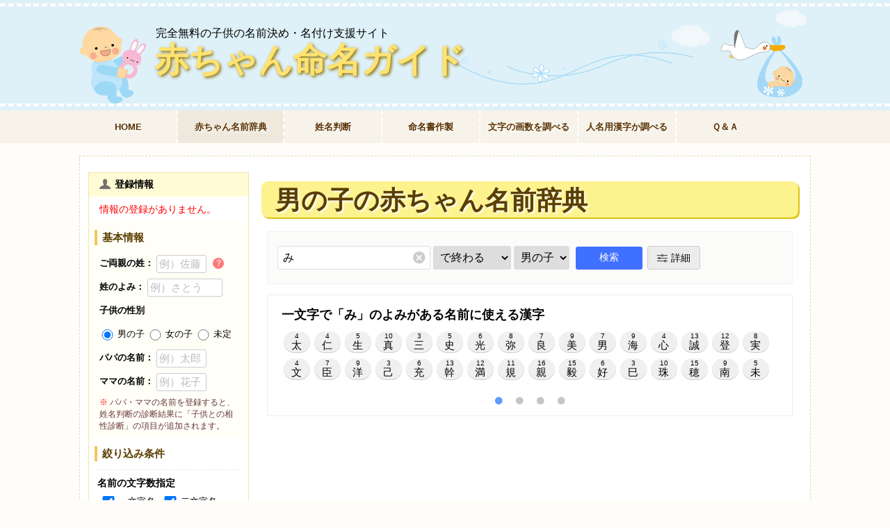

--- FILE ---
content_type: text/html; charset=UTF-8
request_url: https://b-name.jp/%E8%B5%A4%E3%81%A1%E3%82%83%E3%82%93%E5%90%8D%E5%89%8D%E8%BE%9E%E5%85%B8/m/%E3%81%BF/?mode=3
body_size: 33013
content:
<!DOCTYPE html>
<html lang="ja">
<head prefix="og: http://ogp.me/ns# fb: http://ogp.me/ns/fb# article: http://ogp.me/ns/article#">
<meta charset="UTF-8" />
<link rel="shortcut icon" type="image/x-icon" href="/img/favicon.ico" />
<link rel="apple-touch-icon" href="/img/home-icon.png" /><link rel="stylesheet" type="text/css" href="/stylepc33.css?v=1.241605">
<meta name="keywords" content="「み」で終わる男の子の名前,一文字で「み」のよみがある名前に使える漢字,赤ちゃんの名前,赤ちゃん命名ガイド">
				<meta name="description" content="赤ちゃん命名ガイドでは「み」で終わる男の子の名前例・よみ（音・響き）例を紹介しています。また、一文字で「み」のよみがある名前に使える漢字や、姓（名字）と相性の良い字画数の名前も紹介しているので、赤ちゃんの名付けをする際にご活用ください。">

			<meta property="og:title" content="「み」で終わる男の子の名前・よみ例と、一文字で「み」のよみがある名前に使える漢字一覧">
			<meta property="og:description" content="赤ちゃん命名ガイドでは「み」で終わる男の子の名前例・よみ（音・響き）例を紹介しています。また、一文字で「み」のよみがある名前に使える漢字や、姓（名字）と相性の良い字画数の名前も紹介しているので、赤ちゃんの名付けをする際にご活用ください。">
			<meta property="og:image:alt" content="「み」で終わる男の子の名前・よみ例と、一文字で「み」のよみがある名前に使える漢字一覧">
		<meta property="og:image" content="https://b-name.jp/ogp/m/s3/%E3%81%BF.png">
		<meta property="og:url" content="https://b-name.jp/%E8%B5%A4%E3%81%A1%E3%82%83%E3%82%93%E5%90%8D%E5%89%8D%E8%BE%9E%E5%85%B8/m/%E3%81%BF/">
	<meta name="twitter:card" content="summary_large_image">
	<meta property="og:type" content="article">
	<meta property="og:locale" content="ja_JP">
	<meta property="og:site_name" content="完全無料の子供の名前決め・名付け支援サイト「赤ちゃん命名ガイド」">
<title>「み」で終わる男の子の名前・よみ例と、一文字で「み」のよみがある名前に使える漢字一覧｜名前を響きや読みから探す赤ちゃん名前辞典｜完全無料の子供の名前決め・名付け支援サイト「赤ちゃん命名ガイド」</title>
<script src="https://code.jquery.com/jquery-3.5.1.min.js" integrity="sha256-9/aliU8dGd2tb6OSsuzixeV4y/faTqgFtohetphbbj0=" crossorigin="anonymous" type="8fda4d4164e5beb2680e7608-text/javascript"></script>
<script type="8fda4d4164e5beb2680e7608-text/javascript" charset="UTF-8" src="/js/bkm.js?v=1.03632"></script>
<script type="8fda4d4164e5beb2680e7608-text/javascript" src="https://cdnjs.cloudflare.com/ajax/libs/jquery-cookie/1.4.1/jquery.cookie.min.js"></script>
<script src="/js/slick.min.js?v=0.01" type="8fda4d4164e5beb2680e7608-text/javascript"></script>
<!--script type="text/javascript" src="https://cdnjs.cloudflare.com/ajax/libs/tooltipster/4.2.8/js/tooltipster.bundle.min.js"></script-->
<!--script type="text/javascript" src="/js/tooltipster.bundle.min.js?2"></script-->
<script async src="//pagead2.googlesyndication.com/pagead/js/adsbygoogle.js?client=ca-pub-1485779742284985" crossorigin="anonymous" type="8fda4d4164e5beb2680e7608-text/javascript"></script>
</head>
<body>
<div id="wrapper">
<div id="header">
<div class="header_border">
<div id ="header_box">
<div class="logo">
	<p class="subtitle">完全無料の子供の名前決め・名付け支援サイト</p>
	<p class="top"><a href="/">赤ちゃん命名ガイド</a></p>
</div><!-- /log -->
</div><!-- /header_box -->
</div><!-- /header_border -->

<div class="navibox clearfix">
		<ul id="normal" class="navi">
			<li class=""><a href="/" title="赤ちゃん命名ガイドTOPへ">HOME</a></li>
			<li class="oto selected"><span>赤ちゃん名前辞典</span>
				<ul>
					<li><a href="/赤ちゃん名前辞典/m/" title="男の子の赤ちゃん名前辞典" class="icon-man"> 男の子</a></li>
					<li><a href="/赤ちゃん名前辞典/f/" title="女の子の赤ちゃん名前辞典" class="icon-woman"> 女の子</a></li>
				</ul>
			</li>
			<li class="seimei"><a href="/姓名判断/" title="名前を姓名判断で無料診断">姓名判断</a></li>
			<li class="meimei"><a href="/命名紙作製/" title="かわいいデザインの命名書を無料作製">命名書作製</a></li>
			<li class="kakusu"><a href="/文字の画数チェック/" title="文字の画数を調べる">文字の画数を調べる</a></li>
			<li class="mcheck"><a href="/使える漢字チェック/" title="人名用漢字か調べる">人名用漢字か調べる</a></li>
			<li class="qa"><a href="/qa/" title="名付け・サイト・出生届けＱ＆Ａ">Ｑ＆Ａ</a></li>
		</ul>
</div>

</div><!-- /header -->

<div id="main" class="clearfix">
<div id="contents">
















<h1 class="oto">
男の子の赤ちゃん名前辞典</h1>
<div class="searchBox free">
	<form  method="get" class="oto all clearfix">
		<input type="hidden" name="m"  value="赤ちゃん名前辞典">
		<input type="hidden" name="sex"  value="all">
		<span class="sTxtArea all">
			<input type="text" size="6" maxlength="20" name="q" id="q" value="み" autocomplete="off" required>
			<button type="button" class="icon-remove"></button>
		</span>		<span class="sMode">
			<select class="searchmode" name="mode">
			        <option value="1" >で始まる</option>
			        <option value="2" >で一致する</option>
			        <option value="3" selected>で終わる</option>
			        <option value="4" >が入る</option>
			</select>
		</span>

				<span class="sSex">
			<select class="searchmode" name="sex">
			        <option value="all" >全て</option>
			        <option value="f" >女の子</option>
			        <option value="m" selected>男の子</option>
			</select>
		</span>
		<input type="submit" value="検索" title="この条件で検索">		<input type="hidden" name="t" value="search" />
		<button type="button" data-target="dSearchBox" id="dsBtn" class="icon-parameter modal-open" title="詳細検索">詳細</button>
	</form>
</div><!--/ searchBox -->

	<div class="option_box _box"><div class="yPtnBox present">
		<div class="uniyomi slick-dot-include"><h3>一文字で「み」のよみがある名前に使える漢字</h3>
		<div class="kanjilist jikakuPlus m slider">
			<ul class="clearfix"><li><a href="/赤ちゃん名前辞典/m/moji/太,み/" title="「太」の漢字の意味や成り立ち、男の子の名前例"><i>4</i>太</a></li><li><a href="/赤ちゃん名前辞典/m/moji/仁,み/" title="「仁」の漢字の意味や成り立ち、男の子の名前例"><i>4</i>仁</a></li><li><a href="/赤ちゃん名前辞典/m/moji/生,み/" title="「生」の漢字の意味や成り立ち、男の子の名前例"><i>5</i>生</a></li><li><a href="/赤ちゃん名前辞典/m/moji/真,み/" title="「真」の漢字の意味や成り立ち、男の子の名前例"><i>10</i>真</a></li><li><a href="/赤ちゃん名前辞典/m/moji/三,み/" title="「三」の漢字の意味や成り立ち、男の子の名前例"><i>3</i>三</a></li><li><a href="/赤ちゃん名前辞典/m/moji/史,み/" title="「史」の漢字の意味や成り立ち、男の子の名前例"><i>5</i>史</a></li><li><a href="/赤ちゃん名前辞典/m/moji/光,み/" title="「光」の漢字の意味や成り立ち、男の子の名前例"><i>6</i>光</a></li><li><a href="/赤ちゃん名前辞典/m/moji/弥,み/" title="「弥」の漢字の意味や成り立ち、男の子の名前例"><i>8</i>弥</a></li><li><a href="/赤ちゃん名前辞典/m/moji/良,み/" title="「良」の漢字の意味や成り立ち、男の子の名前例"><i>7</i>良</a></li><li><a href="/赤ちゃん名前辞典/m/moji/美,み/" title="「美」の漢字の意味や成り立ち、男の子の名前例"><i>9</i>美</a></li><li><a href="/赤ちゃん名前辞典/m/moji/男,み/" title="「男」の漢字の意味や成り立ち、男の子の名前例"><i>7</i>男</a></li><li><a href="/赤ちゃん名前辞典/m/moji/海,み/" title="「海」の漢字の意味や成り立ち、男の子の名前例"><i>9</i>海</a></li><li><a href="/赤ちゃん名前辞典/m/moji/心,み/" title="「心」の漢字の意味や成り立ち、男の子の名前例"><i>4</i>心</a></li><li><a href="/赤ちゃん名前辞典/m/moji/誠,み/" title="「誠」の漢字の意味や成り立ち、男の子の名前例"><i>13</i>誠</a></li><li><a href="/赤ちゃん名前辞典/m/moji/登,み/" title="「登」の漢字の意味や成り立ち、男の子の名前例"><i>12</i>登</a></li><li><a href="/赤ちゃん名前辞典/m/moji/実,み/" title="「実」の漢字の意味や成り立ち、男の子の名前例"><i>8</i>実</a></li><li><a href="/赤ちゃん名前辞典/m/moji/文,み/" title="「文」の漢字の意味や成り立ち、男の子の名前例"><i>4</i>文</a></li><li><a href="/赤ちゃん名前辞典/m/moji/臣,み/" title="「臣」の漢字の意味や成り立ち、男の子の名前例"><i>7</i>臣</a></li><li><a href="/赤ちゃん名前辞典/m/moji/洋,み/" title="「洋」の漢字の意味や成り立ち、男の子の名前例"><i>9</i>洋</a></li><li><a href="/赤ちゃん名前辞典/m/moji/己,み/" title="「己」の漢字の意味や成り立ち、男の子の名前例"><i>3</i>己</a></li><li><a href="/赤ちゃん名前辞典/m/moji/充,み/" title="「充」の漢字の意味や成り立ち、男の子の名前例"><i>6</i>充</a></li><li><a href="/赤ちゃん名前辞典/m/moji/幹,み/" title="「幹」の漢字の意味や成り立ち、男の子の名前例"><i>13</i>幹</a></li><li><a href="/赤ちゃん名前辞典/m/moji/満,み/" title="「満」の漢字の意味や成り立ち、男の子の名前例"><i>12</i>満</a></li><li><a href="/赤ちゃん名前辞典/m/moji/規,み/" title="「規」の漢字の意味や成り立ち、男の子の名前例"><i>11</i>規</a></li><li><a href="/赤ちゃん名前辞典/m/moji/親,み/" title="「親」の漢字の意味や成り立ち、男の子の名前例"><i>16</i>親</a></li><li><a href="/赤ちゃん名前辞典/m/moji/毅,み/" title="「毅」の漢字の意味や成り立ち、男の子の名前例"><i>15</i>毅</a></li><li><a href="/赤ちゃん名前辞典/m/moji/好,み/" title="「好」の漢字の意味や成り立ち、男の子の名前例"><i>6</i>好</a></li><li><a href="/赤ちゃん名前辞典/m/moji/巳,み/" title="「巳」の漢字の意味や成り立ち、男の子の名前例"><i>3</i>巳</a></li><li><a href="/赤ちゃん名前辞典/m/moji/珠,み/" title="「珠」の漢字の意味や成り立ち、男の子の名前例"><i>10</i>珠</a></li><li><a href="/赤ちゃん名前辞典/m/moji/穂,み/" title="「穂」の漢字の意味や成り立ち、男の子の名前例"><i>15</i>穂</a></li><li><a href="/赤ちゃん名前辞典/m/moji/南,み/" title="「南」の漢字の意味や成り立ち、男の子の名前例"><i>9</i>南</a></li><li><a href="/赤ちゃん名前辞典/m/moji/未,み/" title="「未」の漢字の意味や成り立ち、男の子の名前例"><i>5</i>未</a></li></ul><ul class="clearfix slick-slide"><li><a href="/赤ちゃん名前辞典/m/moji/王,み/" title="「王」の漢字の意味や成り立ち、男の子の名前例"><i>4</i>王</a></li><li><a href="/赤ちゃん名前辞典/m/moji/甫,み/" title="「甫」の漢字の意味や成り立ち、男の子の名前例"><i>7</i>甫</a></li><li><a href="/赤ちゃん名前辞典/m/moji/望,み/" title="「望」の漢字の意味や成り立ち、男の子の名前例"><i>11</i>望</a></li><li><a href="/赤ちゃん名前辞典/m/moji/胤,み/" title="「胤」の漢字の意味や成り立ち、男の子の名前例"><i>9</i>胤</a></li><li><a href="/赤ちゃん名前辞典/m/moji/爾,み/" title="「爾」の漢字の意味や成り立ち、男の子の名前例"><i>14</i>爾</a></li><li><a href="/赤ちゃん名前辞典/m/moji/示,み/" title="「示」の漢字の意味や成り立ち、男の子の名前例"><i>5</i>示</a></li><li><a href="/赤ちゃん名前辞典/m/moji/子,み/" title="「子」の漢字の意味や成り立ち、男の子の名前例"><i>3</i>子</a></li><li><a href="/赤ちゃん名前辞典/m/moji/益,み/" title="「益」の漢字の意味や成り立ち、男の子の名前例"><i>10</i>益</a></li><li><a href="/赤ちゃん名前辞典/m/moji/泉,み/" title="「泉」の漢字の意味や成り立ち、男の子の名前例"><i>9</i>泉</a></li><li><a href="/赤ちゃん名前辞典/m/moji/堅,み/" title="「堅」の漢字の意味や成り立ち、男の子の名前例"><i>12</i>堅</a></li><li><a href="/赤ちゃん名前辞典/m/moji/民,み/" title="「民」の漢字の意味や成り立ち、男の子の名前例"><i>5</i>民</a></li><li><a href="/赤ちゃん名前辞典/m/moji/貢,み/" title="「貢」の漢字の意味や成り立ち、男の子の名前例"><i>10</i>貢</a></li><li><a href="/赤ちゃん名前辞典/m/moji/水,み/" title="「水」の漢字の意味や成り立ち、男の子の名前例"><i>4</i>水</a></li><li><a href="/赤ちゃん名前辞典/m/moji/方,み/" title="「方」の漢字の意味や成り立ち、男の子の名前例"><i>4</i>方</a></li><li><a href="/赤ちゃん名前辞典/m/moji/相,み/" title="「相」の漢字の意味や成り立ち、男の子の名前例"><i>9</i>相</a></li><li><a href="/赤ちゃん名前辞典/m/moji/深,み/" title="「深」の漢字の意味や成り立ち、男の子の名前例"><i>11</i>深</a></li><li><a href="/赤ちゃん名前辞典/m/moji/巨,み/" title="「巨」の漢字の意味や成り立ち、男の子の名前例"><i>5</i>巨</a></li><li><a href="/赤ちゃん名前辞典/m/moji/観,み/" title="「観」の漢字の意味や成り立ち、男の子の名前例"><i>18</i>観</a></li><li><a href="/赤ちゃん名前辞典/m/moji/省,み/" title="「省」の漢字の意味や成り立ち、男の子の名前例"><i>9</i>省</a></li><li><a href="/赤ちゃん名前辞典/m/moji/督,み/" title="「督」の漢字の意味や成り立ち、男の子の名前例"><i>13</i>督</a></li><li><a href="/赤ちゃん名前辞典/m/moji/鑑,み/" title="「鑑」の漢字の意味や成り立ち、男の子の名前例"><i>23</i>鑑</a></li><li><a href="/赤ちゃん名前辞典/m/moji/見,み/" title="「見」の漢字の意味や成り立ち、男の子の名前例"><i>7</i>見</a></li><li><a href="/赤ちゃん名前辞典/m/moji/角,み/" title="「角」の漢字の意味や成り立ち、男の子の名前例"><i>7</i>角</a></li><li><a href="/赤ちゃん名前辞典/m/moji/申,み/" title="「申」の漢字の意味や成り立ち、男の子の名前例"><i>5</i>申</a></li><li><a href="/赤ちゃん名前辞典/m/moji/御,み/" title="「御」の漢字の意味や成り立ち、男の子の名前例"><i>12</i>御</a></li><li><a href="/赤ちゃん名前辞典/m/moji/皆,み/" title="「皆」の漢字の意味や成り立ち、男の子の名前例"><i>9</i>皆</a></li><li><a href="/赤ちゃん名前辞典/m/moji/視,み/" title="「視」の漢字の意味や成り立ち、男の子の名前例"><i>11</i>視</a></li><li><a href="/赤ちゃん名前辞典/m/moji/現,み/" title="「現」の漢字の意味や成り立ち、男の子の名前例"><i>11</i>現</a></li><li><a href="/赤ちゃん名前辞典/m/moji/命,み/" title="「命」の漢字の意味や成り立ち、男の子の名前例"><i>8</i>命</a></li><li><a href="/赤ちゃん名前辞典/m/moji/鏡,み/" title="「鏡」の漢字の意味や成り立ち、男の子の名前例"><i>19</i>鏡</a></li><li><a href="/赤ちゃん名前辞典/m/moji/魅,み/" title="「魅」の漢字の意味や成り立ち、男の子の名前例"><i>15</i>魅</a></li><li><a href="/赤ちゃん名前辞典/m/moji/壬,み/" title="「壬」の漢字の意味や成り立ち、男の子の名前例"><i>4</i>壬</a></li></ul><ul class="clearfix slick-slide"><li><a href="/赤ちゃん名前辞典/m/moji/参,み/" title="「参」の漢字の意味や成り立ち、男の子の名前例"><i>8</i>参</a></li><li><a href="/赤ちゃん名前辞典/m/moji/究,み/" title="「究」の漢字の意味や成り立ち、男の子の名前例"><i>7</i>究</a></li><li><a href="/赤ちゃん名前辞典/m/moji/並,み/" title="「並」の漢字の意味や成り立ち、男の子の名前例"><i>8</i>並</a></li><li><a href="/赤ちゃん名前辞典/m/moji/位,み/" title="「位」の漢字の意味や成り立ち、男の子の名前例"><i>7</i>位</a></li><li><a href="/赤ちゃん名前辞典/m/moji/溢,み/" title="「溢」の漢字の意味や成り立ち、男の子の名前例"><i>13</i>溢</a></li><li><a href="/赤ちゃん名前辞典/m/moji/閲,み/" title="「閲」の漢字の意味や成り立ち、男の子の名前例"><i>15</i>閲</a></li><li><a href="/赤ちゃん名前辞典/m/moji/扇,み/" title="「扇」の漢字の意味や成り立ち、男の子の名前例"><i>10</i>扇</a></li><li><a href="/赤ちゃん名前辞典/m/moji/童,み/" title="「童」の漢字の意味や成り立ち、男の子の名前例"><i>12</i>童</a></li><li><a href="/赤ちゃん名前辞典/m/moji/后,み/" title="「后」の漢字の意味や成り立ち、男の子の名前例"><i>6</i>后</a></li><li><a href="/赤ちゃん名前辞典/m/moji/関,み/" title="「関」の漢字の意味や成り立ち、男の子の名前例"><i>14</i>関</a></li><li><a href="/赤ちゃん名前辞典/m/moji/証,み/" title="「証」の漢字の意味や成り立ち、男の子の名前例"><i>12</i>証</a></li><li><a href="/赤ちゃん名前辞典/m/moji/臨,み/" title="「臨」の漢字の意味や成り立ち、男の子の名前例"><i>18</i>臨</a></li><li><a href="/赤ちゃん名前辞典/m/moji/監,み/" title="「監」の漢字の意味や成り立ち、男の子の名前例"><i>15</i>監</a></li><li><a href="/赤ちゃん名前辞典/m/moji/身,み/" title="「身」の漢字の意味や成り立ち、男の子の名前例"><i>7</i>身</a></li><li><a href="/赤ちゃん名前辞典/m/moji/形,み/" title="「形」の漢字の意味や成り立ち、男の子の名前例"><i>7</i>形</a></li><li><a href="/赤ちゃん名前辞典/m/moji/味,み/" title="「味」の漢字の意味や成り立ち、男の子の名前例"><i>8</i>味</a></li><li><a href="/赤ちゃん名前辞典/m/moji/尾,み/" title="「尾」の漢字の意味や成り立ち、男の子の名前例"><i>7</i>尾</a></li><li><a href="/赤ちゃん名前辞典/m/moji/伺,み/" title="「伺」の漢字の意味や成り立ち、男の子の名前例"><i>7</i>伺</a></li><li><a href="/赤ちゃん名前辞典/m/moji/質,み/" title="「質」の漢字の意味や成り立ち、男の子の名前例"><i>15</i>質</a></li><li><a href="/赤ちゃん名前辞典/m/moji/察,み/" title="「察」の漢字の意味や成り立ち、男の子の名前例"><i>14</i>察</a></li><li><a href="/赤ちゃん名前辞典/m/moji/訪,み/" title="「訪」の漢字の意味や成り立ち、男の子の名前例"><i>11</i>訪</a></li><li><a href="/赤ちゃん名前辞典/m/moji/目,み/" title="「目」の漢字の意味や成り立ち、男の子の名前例"><i>5</i>目</a></li><li><a href="/赤ちゃん名前辞典/m/moji/固,み/" title="「固」の漢字の意味や成り立ち、男の子の名前例"><i>8</i>固</a></li><li><a href="/赤ちゃん名前辞典/m/moji/覧,み/" title="「覧」の漢字の意味や成り立ち、男の子の名前例"><i>17</i>覧</a></li><li><a href="/赤ちゃん名前辞典/m/moji/箕,み/" title="「箕」の漢字の意味や成り立ち、男の子の名前例"><i>14</i>箕</a></li><li><a href="/赤ちゃん名前辞典/m/moji/体,み/" title="「体」の漢字の意味や成り立ち、男の子の名前例"><i>7</i>体</a></li><li><a href="/赤ちゃん名前辞典/m/moji/顧,み/" title="「顧」の漢字の意味や成り立ち、男の子の名前例"><i>21</i>顧</a></li><li><a href="/赤ちゃん名前辞典/m/moji/看,み/" title="「看」の漢字の意味や成り立ち、男の子の名前例"><i>9</i>看</a></li><li><a href="/赤ちゃん名前辞典/m/moji/査,み/" title="「査」の漢字の意味や成り立ち、男の子の名前例"><i>9</i>査</a></li><li><a href="/赤ちゃん名前辞典/m/moji/酒,み/" title="「酒」の漢字の意味や成り立ち、男の子の名前例"><i>10</i>酒</a></li><li><a href="/赤ちゃん名前辞典/m/moji/妙,み/" title="「妙」の漢字の意味や成り立ち、男の子の名前例"><i>7</i>妙</a></li><li><a href="/赤ちゃん名前辞典/m/moji/梶,み/" title="「梶」の漢字の意味や成り立ち、男の子の名前例"><i>11</i>梶</a></li></ul><ul class="clearfix slick-slide"><li><a href="/赤ちゃん名前辞典/m/moji/秘,み/" title="「秘」の漢字の意味や成り立ち、男の子の名前例"><i>10</i>秘</a></li><li><a href="/赤ちゃん名前辞典/m/moji/稽,み/" title="「稽」の漢字の意味や成り立ち、男の子の名前例"><i>15</i>稽</a></li><li><a href="/赤ちゃん名前辞典/m/moji/面,み/" title="「面」の漢字の意味や成り立ち、男の子の名前例"><i>9</i>面</a></li><li><a href="/赤ちゃん名前辞典/m/moji/横,み/" title="「横」の漢字の意味や成り立ち、男の子の名前例"><i>15</i>横</a></li>
			</ul>
		</div>
		</div></div><center style="margin:8px 0" class="banner">
		<ins class="adsbygoogle"
		     style="display:block; text-align:center;"
		     data-ad-format="fluid"
		     data-ad-layout="in-article"
		     data-ad-client="ca-pub-1485779742284985"
		     data-ad-slot="6628219586"></ins>
		<script type="8fda4d4164e5beb2680e7608-text/javascript">
		     (adsbygoogle = window.adsbygoogle || []).push({});
		</script>
		</center>
	<script type="8fda4d4164e5beb2680e7608-text/javascript">
	$('.slick-dot-include .kanjilist.slider').slick({
		dots:true,
		arrows: false,
		adaptiveHeight:true
	});
	$('.yPtnTab button').on('click', function() {
		var num = $('.yPtnTab button').index(this);
		$('.yPtnBox').removeClass('present');
		$('.yPtnBox').eq(num).addClass('present');

		$('.slick-dot-include .kanjilist.slider').slick('setPosition');//.sliderをリロード

		$('.yPtnTab button').removeClass('present');
		$(this).addClass('present')
	});


	</script><div class="slideMenu">
			<ul id="tTab" class="m clearfix"><li><button class="present" title="「み」とよむ男の子の定番の止め字">定番の止め字</button></li><li><button class="" title="「～み」で終わる男の子の人気の響き">人気の響き</button></li><li><button class="" title="「～み」で終わる男の子の人気の名前">人気の名前</button></li><li><button class="chomeijin" title="名前のよみが「～み」で終わる男の子の著名人">同じ響きの著名人</button></li></ul></div><div class="uniyomi tomejiTabBox present m"><h3>「み」とよむ男の子の定番の止め字</h3>
		<div class="tkanjilist jikakuPlus slider">
		<ul class="clearfix"><li><a href="/赤ちゃん名前辞典/m/tomeji/己,み/" title="「己（み）」で終わる男の子の名前一覧へ"><i>3</i>己</a></li><li><a href="/赤ちゃん名前辞典/m/tomeji/巳,み/" title="「巳（み）」で終わる男の子の名前一覧へ"><i>3</i>巳</a></li><li><a href="/赤ちゃん名前辞典/m/tomeji/美,み/" title="「美（み）」で終わる男の子の名前一覧へ"><i>9</i>美</a></li><li><a href="/赤ちゃん名前辞典/m/tomeji/実,み/" title="「実（み）」で終わる男の子の名前一覧へ"><i>8</i>実</a></li><li><a href="/赤ちゃん名前辞典/m/tomeji/未,み/" title="「未（み）」で終わる男の子の名前一覧へ"><i>5</i>未</a></li><li><a href="/赤ちゃん名前辞典/m/tomeji/三,み/" title="「三（み）」で終わる男の子の名前一覧へ"><i>3</i>三</a></li><li><a href="/赤ちゃん名前辞典/m/tomeji/深,み/" title="「深（み）」で終わる男の子の名前一覧へ"><i>11</i>深</a></li><li><a href="/赤ちゃん名前辞典/m/tomeji/海,み/" title="「海（み）」で終わる男の子の名前一覧へ"><i>9</i>海</a></li><li><a href="/赤ちゃん名前辞典/m/tomeji/見,み/" title="「見（み）」で終わる男の子の名前一覧へ"><i>7</i>見</a></li><li><a href="/赤ちゃん名前辞典/m/tomeji/視,み/" title="「視（み）」で終わる男の子の名前一覧へ"><i>11</i>視</a></li><li><a href="/赤ちゃん名前辞典/m/tomeji/弥,み/" title="「弥（み）」で終わる男の子の名前一覧へ"><i>8</i>弥</a></li><li><a href="/赤ちゃん名前辞典/m/tomeji/魅,み/" title="「魅（み）」で終わる男の子の名前一覧へ"><i>15</i>魅</a></li><li><a href="/赤ちゃん名前辞典/m/tomeji/史,み/" title="「史（み）」で終わる男の子の名前一覧へ"><i>5</i>史</a></li><li><a href="/赤ちゃん名前辞典/m/tomeji/望,み/" title="「望（み）」で終わる男の子の名前一覧へ"><i>11</i>望</a></li></ul>
		</div>
		</div><div class="uniyomi tomejiTabBox  m">
			<h3>「～み」で終わる男の子の人気の響き</h3>
			<div class="tyranklist">
			<ul class="clearfix"><li><a href="/赤ちゃん名前辞典/m/yomi/たくみ/" title="「たくみ」と読む男の子の名前一覧へ">たくみ</a></li><li><a href="/赤ちゃん名前辞典/m/yomi/いずみ/" title="「いずみ」と読む男の子の名前一覧へ">いずみ</a></li><li><a href="/赤ちゃん名前辞典/m/yomi/うみ/" title="「うみ」と読む男の子の名前一覧へ">うみ</a></li><li><a href="/赤ちゃん名前辞典/m/yomi/あきふみ/" title="「あきふみ」と読む男の子の名前一覧へ">あきふみ</a></li><li><a href="/赤ちゃん名前辞典/m/yomi/ひろみ/" title="「ひろみ」と読む男の子の名前一覧へ">ひろみ</a></li><li><a href="/赤ちゃん名前辞典/m/yomi/たつみ/" title="「たつみ」と読む男の子の名前一覧へ">たつみ</a></li><li><a href="/赤ちゃん名前辞典/m/yomi/はるみ/" title="「はるみ」と読む男の子の名前一覧へ">はるみ</a></li><li><a href="/赤ちゃん名前辞典/m/yomi/まさふみ/" title="「まさふみ」と読む男の子の名前一覧へ">まさふみ</a></li><li><a href="/赤ちゃん名前辞典/m/yomi/のぞみ/" title="「のぞみ」と読む男の子の名前一覧へ">のぞみ</a></li><li><a href="/赤ちゃん名前辞典/m/yomi/たかふみ/" title="「たかふみ」と読む男の子の名前一覧へ">たかふみ</a></li></ul>
			</div>
		</div><div class="uniyomi tomejiTabBox  m">
			<h3>「～み」で終わる男の子の人気の名前</h3>
			<div class="tranklist">
				<ul class="clearfix"><li><a href="/赤ちゃん名前辞典/m/yomi/たくみ/100049" title="「巧望（たくみ）」の名前詳細を開く"><ruby data-ruby="たくみ">巧望<rt>たくみ</rt></ruby></a></li><li><a href="/赤ちゃん名前辞典/m/yomi/たくみ/300834" title="「拓生（たくみ）」の名前詳細を開く"><ruby data-ruby="たくみ">拓生<rt>たくみ</rt></ruby></a></li><li><a href="/赤ちゃん名前辞典/m/yomi/はるおみ/112691" title="「春臣（はるおみ）」の名前詳細を開く"><ruby data-ruby="はるおみ">春臣<rt>はるおみ</rt></ruby></a></li><li><a href="/赤ちゃん名前辞典/m/yomi/たくみ/100047" title="「巧（たくみ）」の名前詳細を開く"><ruby data-ruby="たくみ">巧<rt>たくみ</rt></ruby></a></li><li><a href="/赤ちゃん名前辞典/m/yomi/たくみ/100048" title="「巧実（たくみ）」の名前詳細を開く"><ruby data-ruby="たくみ">巧実<rt>たくみ</rt></ruby></a></li><li><a href="/赤ちゃん名前辞典/m/yomi/ほずみ/490728" title="「帆澄（ほずみ）」の名前詳細を開く"><ruby data-ruby="ほずみ">帆澄<rt>ほずみ</rt></ruby></a></li><li><a href="/赤ちゃん名前辞典/m/yomi/いふみ/901068" title="「惟史（いふみ）」の名前詳細を開く"><ruby data-ruby="いふみ">惟史<rt>いふみ</rt></ruby></a></li><li><a href="/赤ちゃん名前辞典/m/yomi/いずみ/218702" title="「一澄（いずみ）」の名前詳細を開く"><ruby data-ruby="いずみ">一澄<rt>いずみ</rt></ruby></a></li><li><a href="/赤ちゃん名前辞典/m/yomi/ほずみ/194737" title="「歩澄（ほずみ）」の名前詳細を開く"><ruby data-ruby="ほずみ">歩澄<rt>ほずみ</rt></ruby></a></li><li><a href="/赤ちゃん名前辞典/m/yomi/たくみ/100057" title="「拓未（たくみ）」の名前詳細を開く"><ruby data-ruby="たくみ">拓未<rt>たくみ</rt></ruby></a></li></ul>
			</div>
		</div><div class="uniyomi tomejiTabBox m slick-dot-include">
		<h3>名前が「～み」で終わる男性の著名人</h3>
		<div class="yomilist slider">
		<ul class="clearfix"><li><button class="click_view icon-m" title="&lt;div class=&quot;same-list&quot&gt;&lt;b&gt;木村 博史（きむら ひろふみ）&lt;/b&gt;&lt;div&gt;生誕：1971年 7月25日&lt;br&gt;出身地：兵庫県西宮市&lt;br&gt;学歴：龍谷大学&lt;br&gt;テレビプロデューサー,クリエイティブディレクター,著作家,放送作家&lt;/div&gt;&lt;/div&gt;">木村 博史</button></li><li><button class="click_view icon-m" title="&lt;div class=&quot;same-list&quot&gt;&lt;b&gt;浅井 成海（あさい なるみ）&lt;/b&gt;&lt;div&gt;生誕：1935年 5月28日&lt;br&gt;出身地：福井県&lt;br&gt;学歴：龍谷大学&lt;br&gt;浄土真宗の僧,仏教学者,龍谷大学名誉教授&lt;/div&gt;&lt;/div&gt;">浅井 成海</button></li><li><button class="click_view icon-m" title="&lt;div class=&quot;same-list&quot&gt;&lt;b&gt;村上 速水（むらかみ としみ）&lt;/b&gt;&lt;div&gt;生誕：1919年 1月20日&lt;br&gt;出身地：岡山県&lt;br&gt;学歴：龍谷大学&lt;br&gt;仏教学者,浄土真宗の僧,龍谷大学名誉教授&lt;/div&gt;&lt;/div&gt;">村上 速水</button></li><li><button class="click_view icon-m" title="&lt;div class=&quot;same-list&quot&gt;&lt;b&gt;清宮 質文（せいみや なおぶみ）&lt;/b&gt;&lt;div&gt;生誕：1917年 6月26日&lt;br&gt;出身地：東京都新宿区&lt;br&gt;学歴：麻布高等学校,東京芸術大学&lt;br&gt;版画家&lt;/div&gt;&lt;/div&gt;">清宮 質文</button></li><li><button class="click_view icon-m" title="&lt;div class=&quot;same-list&quot&gt;&lt;b&gt;内藤 法美（ないとう つねみ）&lt;/b&gt;&lt;div&gt;生誕：1929年 11月16日&lt;br&gt;出身地：東京都&lt;br&gt;学歴：麻布高等学校&lt;br&gt;作曲家,編曲家,ピアニスト&lt;/div&gt;&lt;/div&gt;">内藤 法美</button></li><li><button class="click_view icon-m" title="&lt;div class=&quot;same-list&quot&gt;&lt;b&gt;野母 得見（のも とくみ）&lt;/b&gt;&lt;div&gt;生誕：1930年 12月13日&lt;br&gt;出身地：鹿児島県&lt;br&gt;学歴：鹿児島県立川辺高等学校&lt;br&gt;プロ野球選手&lt;/div&gt;&lt;/div&gt;">野母 得見</button></li><li><button class="click_view icon-m" title="&lt;div class=&quot;same-list&quot&gt;&lt;b&gt;坂口 香津美（さかぐち かつみ）&lt;/b&gt;&lt;div&gt;出身地：鹿児島県&lt;br&gt;学歴：鹿児島玉龍高等学校&lt;br&gt;映画監督&lt;/div&gt;&lt;/div&gt;">坂口 香津美</button></li><li><button class="click_view icon-m" title="&lt;div class=&quot;same-list&quot&gt;&lt;b&gt;中田 寛美（なかた ひろみ）&lt;/b&gt;&lt;div&gt;生誕：1970年 3月12日&lt;br&gt;出身地：鹿児島県&lt;br&gt;学歴：鹿児島大学&lt;br&gt;俳優,声優&lt;/div&gt;&lt;/div&gt;">中田 寛美</button></li><li><button class="click_view icon-m" title="&lt;div class=&quot;same-list&quot&gt;&lt;b&gt;大迫 希（おおさこ のぞみ）&lt;/b&gt;&lt;div&gt;生誕：1990年 11月27日&lt;br&gt;出身地：鹿児島県薩摩川内市&lt;br&gt;学歴：鹿児島城西高等学校&lt;br&gt;元サッカー選手&lt;/div&gt;&lt;/div&gt;">大迫 希</button></li><li><button class="click_view icon-m" title="&lt;div class=&quot;same-list&quot&gt;&lt;b&gt;木下 政文（きのした まさふみ）&lt;/b&gt;&lt;div&gt;生誕：1919年 11月29日&lt;br&gt;出身地：鳥取県&lt;br&gt;学歴：鳥取県立鳥取西高等学校,関西大学(中退)&lt;br&gt;元プロ野球選手&lt;/div&gt;&lt;/div&gt;">木下 政文</button></li><li><button class="click_view icon-m" title="&lt;div class=&quot;same-list&quot&gt;&lt;b&gt;古井 喜実（ふるい よしみ）&lt;/b&gt;&lt;div&gt;生誕：1903年 1月4日&lt;br&gt;出身地：鳥取県八頭郡八頭町&lt;br&gt;学歴：鳥取県立鳥取西高等学校,東京大学&lt;br&gt;政治家,内務官僚,法務大臣,厚生大臣,弁護士,愛知県知事,茨城県知事&lt;/div&gt;&lt;/div&gt;">古井 喜実</button></li><li><button class="click_view icon-m" title="&lt;div class=&quot;same-list&quot&gt;&lt;b&gt;靖子 靖史（やすこ やすふみ）&lt;/b&gt;&lt;div&gt;生誕：1987年 &lt;br&gt;学歴：鳥取県立米子東高等学校,早稲田大学&lt;br&gt;小説家,ライトノベル作家,禅僧(曹洞宗)&lt;/div&gt;&lt;/div&gt;">靖子 靖史</button></li><li><button class="click_view icon-m" title="&lt;div class=&quot;same-list&quot&gt;&lt;b&gt;島 碩弥（しま ひろみ）&lt;/b&gt;&lt;div&gt;生誕：1935年 8月29日&lt;br&gt;出身地：鳥取県日野郡日南町&lt;br&gt;学歴：鳥取県立根雨高等学校&lt;br&gt;元山陰放送のアナウンサー,ラジオ日本のアナウンサー&lt;/div&gt;&lt;/div&gt;">島 碩弥</button></li><li><button class="click_view icon-m" title="&lt;div class=&quot;same-list&quot&gt;&lt;b&gt;赤井 孝美（あかい たかみ）&lt;/b&gt;&lt;div&gt;生誕：1961年 11月21日&lt;br&gt;出身地：鳥取県米子市&lt;br&gt;学歴：鳥取県立境高等学校&lt;br&gt;イラストレーター,アニメプロデューサー,ゲームクリエイター,実業家&lt;/div&gt;&lt;/div&gt;">赤井 孝美</button></li></ul>
				<ul class="clearfix slick-slide"><li><button class="click_view icon-m" title="&lt;div class=&quot;same-list&quot&gt;&lt;b&gt;西尾 迢富（にしお はるとみ）&lt;/b&gt;&lt;div&gt;生誕：1928年 2月6日&lt;br&gt;出身地：鳥取県&lt;br&gt;学歴：鳥取大学&lt;br&gt;政治家,鳥取県鳥取市長（3期）&lt;/div&gt;&lt;/div&gt;">西尾 迢富</button></li><li><button class="click_view icon-m" title="&lt;div class=&quot;same-list&quot&gt;&lt;b&gt;渡辺 駛水（わたなべ はやみ）&lt;/b&gt;&lt;div&gt;生誕：1861年 &lt;br&gt;出身地：鳥取県米子市上福原&lt;br&gt;学歴：鳥取大学&lt;br&gt;政治家,鳥取県米子市長,実業家,漢詩人&lt;/div&gt;&lt;/div&gt;">渡辺 駛水</button></li><li><button class="click_view icon-m" title="&lt;div class=&quot;same-list&quot&gt;&lt;b&gt;山田 真実（やまだ まさみ）&lt;/b&gt;&lt;div&gt;生誕：1967年 9月8日&lt;br&gt;出身地：長崎県&lt;br&gt;学歴：高野山高等学校&lt;br&gt;元プロ野球選手&lt;/div&gt;&lt;/div&gt;">山田 真実</button></li><li><button class="click_view icon-m" title="&lt;div class=&quot;same-list&quot&gt;&lt;b&gt;西込 加久見（にしごみ かくみ）&lt;/b&gt;&lt;div&gt;生誕：1961年 6月4日&lt;br&gt;出身地：高知県&lt;br&gt;学歴：高知追手前高等学校&lt;br&gt;音楽家,音楽プロデューサー,編曲家,作曲家,演奏家&lt;/div&gt;&lt;/div&gt;">西込 加久見</button></li><li><button class="click_view icon-m" title="&lt;div class=&quot;same-list&quot&gt;&lt;b&gt;安栄 香純（あんえい かずみ）&lt;/b&gt;&lt;div&gt;生誕：1960年 9月18日&lt;br&gt;学歴：高崎経済大学&lt;br&gt;実業家（三菱HCキャピタル副社長）&lt;/div&gt;&lt;/div&gt;">安栄 香純</button></li><li><button class="click_view icon-m" title="&lt;div class=&quot;same-list&quot&gt;&lt;b&gt;髙橋 聡文（たかはし あきふみ）&lt;/b&gt;&lt;div&gt;別名：高橋 聡文（たかはし あきふみ）&lt;br&gt;生誕：1983年 5月29日&lt;br&gt;出身地：福井県大飯郡高浜町&lt;br&gt;学歴：高岡第一高等学校&lt;br&gt;元プロ野球選手,少年野球指導者&lt;/div&gt;&lt;/div&gt;">髙橋 聡文</button></li><li><button class="click_view icon-m" title="&lt;div class=&quot;same-list&quot&gt;&lt;b&gt;吐合 明文（はきあい あきふみ）&lt;/b&gt;&lt;div&gt;生誕：1982年 5月11日&lt;br&gt;出身地：愛媛県&lt;br&gt;学歴：高岡向陵高等学校,近畿大学&lt;br&gt;大相撲力士&lt;/div&gt;&lt;/div&gt;">吐合 明文</button></li><li><button class="click_view icon-m" title="&lt;div class=&quot;same-list&quot&gt;&lt;b&gt;橋本 朋郁（はしもと ともふみ）&lt;/b&gt;&lt;div&gt;生誕：1960年 7月20日&lt;br&gt;出身地：福岡県久留米市&lt;br&gt;学歴：高千穂大学&lt;br&gt;実業家（株式会社フククルフーズ代表取締役社長,元株式会社サイバック代表取締役社長）&lt;/div&gt;&lt;/div&gt;">橋本 朋郁</button></li><li><button class="click_view icon-m" title="&lt;div class=&quot;same-list&quot&gt;&lt;b&gt;高山 涼深（たかやま すずみ）&lt;/b&gt;&lt;div&gt;生誕：1996年 10月17日&lt;br&gt;出身地：東京都練馬区&lt;br&gt;学歴：駿台学園高等学校,法政大学&lt;br&gt;男子ボクサー&lt;/div&gt;&lt;/div&gt;">高山 涼深</button></li><li><button class="click_view icon-m" title="&lt;div class=&quot;same-list&quot&gt;&lt;b&gt;伊藤 大海（いとう ひろみ）&lt;/b&gt;&lt;div&gt;生誕：1997年 8月31日&lt;br&gt;出身地：北海道茅部郡鹿部町&lt;br&gt;学歴：駒澤大学附属苫小牧高等学校,苫小牧駒澤大学&lt;br&gt;プロ野球選手（日本代表選手）&lt;/div&gt;&lt;/div&gt;">伊藤 大海</button></li><li><button class="click_view icon-m" title="&lt;div class=&quot;same-list&quot&gt;&lt;b&gt;伊藤 辰史（いとう たつふみ）&lt;/b&gt;&lt;div&gt;生誕：1972年 4月21日&lt;br&gt;出身地：北海道&lt;br&gt;学歴：駒澤大学附属岩見沢高等学校&lt;br&gt;男子ボクサー,ボクシングの日本王者,実業家&lt;/div&gt;&lt;/div&gt;">伊藤 辰史</button></li><li><button class="click_view icon-m" title="&lt;div class=&quot;same-list&quot&gt;&lt;b&gt;谷口 泰富（たにぐち やすとみ）&lt;/b&gt;&lt;div&gt;生誕：1947年 &lt;br&gt;学歴：駒澤大学,宮崎大学&lt;br&gt;心理学者,駒澤大学名誉教授&lt;/div&gt;&lt;/div&gt;">谷口 泰富</button></li><li><button class="click_view icon-m" title="&lt;div class=&quot;same-list&quot&gt;&lt;b&gt;肝付 将臣（きもつき まさおみ）&lt;/b&gt;&lt;div&gt;生誕：1989年 6月8日&lt;br&gt;出身地：熊本県&lt;br&gt;学歴：駒澤大学&lt;br&gt;サッカー選手,サッカー指導者&lt;/div&gt;&lt;/div&gt;">肝付 将臣</button></li><li><button class="click_view icon-m" title="&lt;div class=&quot;same-list&quot&gt;&lt;b&gt;宮城 雅史（みやぎ まさふみ）&lt;/b&gt;&lt;div&gt;生誕：1991年 1月19日&lt;br&gt;出身地：沖縄県うるま市&lt;br&gt;学歴：駒澤大学&lt;br&gt;サッカー選手&lt;/div&gt;&lt;/div&gt;">宮城 雅史</button></li></ul>
				<ul class="clearfix slick-slide"><li><button class="click_view icon-m" title="&lt;div class=&quot;same-list&quot&gt;&lt;b&gt;沖 克已（おき かつみ）&lt;/b&gt;&lt;div&gt;生誕：1918年 8月9日&lt;br&gt;出身地：香川県坂出市&lt;br&gt;学歴：香川県立坂出商業学校&lt;br&gt;プロ野球選手,プロ野球審判員&lt;/div&gt;&lt;/div&gt;">沖 克已</button></li><li><button class="click_view icon-m" title="&lt;div class=&quot;same-list&quot&gt;&lt;b&gt;佐野 忠澄（さの ただすみ）&lt;/b&gt;&lt;div&gt;生誕：1920年 &lt;br&gt;出身地：香川県&lt;br&gt;学歴：香川県立丸亀城西高等学校&lt;br&gt;元プロ野球選手&lt;/div&gt;&lt;/div&gt;">佐野 忠澄</button></li><li><button class="click_view icon-m" title="&lt;div class=&quot;same-list&quot&gt;&lt;b&gt;新谷 弘実（しんや ひろみ）&lt;/b&gt;&lt;div&gt;生誕：1935年 &lt;br&gt;出身地：福岡県&lt;br&gt;学歴：順天堂大学&lt;br&gt;外科医,医学者&lt;/div&gt;&lt;/div&gt;">新谷 弘実</button></li><li><button class="click_view icon-m" title="&lt;div class=&quot;same-list&quot&gt;&lt;b&gt;原田 睦巳（はらだ むつみ）&lt;/b&gt;&lt;div&gt;生誕：1975年 9月24日&lt;br&gt;出身地：京都府&lt;br&gt;学歴：順天堂大学&lt;br&gt;男子体操競技選手（日本代表選手）,順天堂大学教授&lt;/div&gt;&lt;/div&gt;">原田 睦巳</button></li><li><button class="click_view icon-m" title="&lt;div class=&quot;same-list&quot&gt;&lt;b&gt;江崎 博洋（えざき ひろみ）&lt;/b&gt;&lt;div&gt;別名：江崎 マサル（えざき ）&lt;br&gt;生誕：1966年 2月10日&lt;br&gt;出身地：静岡県藤枝市&lt;br&gt;学歴：静岡聖光学院高等学校&lt;br&gt;音楽プロデューサー,作詞家,作曲家,編曲家,シンガーソングライター&lt;/div&gt;&lt;/div&gt;">江崎 博洋</button></li><li><button class="click_view icon-m" title="&lt;div class=&quot;same-list&quot&gt;&lt;b&gt;木村 昌福（きむら まさとみ）&lt;/b&gt;&lt;div&gt;生誕：1891年 12月6日&lt;br&gt;出身地：静岡県静岡市&lt;br&gt;学歴：静岡県立静岡高等学校,海軍兵学校&lt;br&gt;大日本帝国海軍中将&lt;/div&gt;&lt;/div&gt;">木村 昌福</button></li><li><button class="click_view icon-m" title="&lt;div class=&quot;same-list&quot&gt;&lt;b&gt;村松 友視（むらまつ ともみ）&lt;/b&gt;&lt;div&gt;生誕：1940年 4月10日&lt;br&gt;出身地：東京市渋谷区千駄ヶ谷&lt;br&gt;学歴：静岡県立静岡高等学校,慶應義塾大学&lt;br&gt;小説家（直木賞受賞者）,元雑誌編集者,エッセイスト&lt;/div&gt;&lt;/div&gt;">村松 友視</button></li><li><button class="click_view icon-m" title="&lt;div class=&quot;same-list&quot&gt;&lt;b&gt;村松 友視（むらまつ ともみ）&lt;/b&gt;&lt;div&gt;生誕：1940年 4月10日&lt;br&gt;出身地：静岡県静岡市清水区&lt;br&gt;学歴：静岡県立静岡高等学校,慶應義塾大学&lt;br&gt;雑誌編集者,小説家（直木賞受賞者）&lt;/div&gt;&lt;/div&gt;">村松 友視</button></li><li><button class="click_view icon-m" title="&lt;div class=&quot;same-list&quot&gt;&lt;b&gt;小長谷 清実（こながや きよみ）&lt;/b&gt;&lt;div&gt;生誕：1936年 2月16日&lt;br&gt;出身地：静岡県静岡市&lt;br&gt;学歴：静岡県立静岡高等学校,上智大学&lt;br&gt;詩人&lt;/div&gt;&lt;/div&gt;">小長谷 清実</button></li><li><button class="click_view icon-m" title="&lt;div class=&quot;same-list&quot&gt;&lt;b&gt;牲川 歩見（にえかわ あゆみ）&lt;/b&gt;&lt;div&gt;生誕：1994年 5月12日&lt;br&gt;出身地：静岡県中央区&lt;br&gt;学歴：静岡県立磐田農業高等学校&lt;br&gt;サッカー選手&lt;/div&gt;&lt;/div&gt;">牲川 歩見</button></li><li><button class="click_view icon-m" title="&lt;div class=&quot;same-list&quot&gt;&lt;b&gt;岩井 活水（いわい かつみ）&lt;/b&gt;&lt;div&gt;生誕：1932年 8月17日&lt;br&gt;出身地：静岡県&lt;br&gt;学歴：静岡県立島田商業高等学校&lt;br&gt;プロ野球選手&lt;/div&gt;&lt;/div&gt;">岩井 活水</button></li><li><button class="click_view icon-m" title="&lt;div class=&quot;same-list&quot&gt;&lt;b&gt;刀坂 泰史（かたなさか やすふみ）&lt;/b&gt;&lt;div&gt;生誕：1980年 5月&lt;br&gt;学歴：静岡県立大学&lt;br&gt;厚生労働技官,薬学者,生物学者,生化学者&lt;/div&gt;&lt;/div&gt;">刀坂 泰史</button></li><li><button class="click_view icon-m" title="&lt;div class=&quot;same-list&quot&gt;&lt;b&gt;丸山 真純（まるやま まさずみ）&lt;/b&gt;&lt;div&gt;生誕：1970年 3月&lt;br&gt;学歴：静岡県立大学&lt;br&gt;社会学者,コミュニケーション学者,長崎大学准教授&lt;/div&gt;&lt;/div&gt;">丸山 真純</button></li><li><button class="click_view icon-m" title="&lt;div class=&quot;same-list&quot&gt;&lt;b&gt;鈴木 款（すずき よしみ）&lt;/b&gt;&lt;div&gt;生誕：1947年 &lt;br&gt;学歴：静岡大学&lt;br&gt;海洋学者,地球科学者,静岡大学教授&lt;/div&gt;&lt;/div&gt;">鈴木 款</button></li></ul>
				<ul class="clearfix slick-slide"><li><button class="click_view icon-m" title="&lt;div class=&quot;same-list&quot&gt;&lt;b&gt;棟方 幸観（むなかた ゆきみ）&lt;/b&gt;&lt;div&gt;別名：寶智山 幸観（ほうちやま こうかん）&lt;br&gt;生誕：1982年 1月18日&lt;br&gt;出身地：青森県弘前市&lt;br&gt;学歴：青森県立木造高等学校&lt;br&gt;元大相撲力士&lt;/div&gt;&lt;/div&gt;">棟方 幸観</button></li><li><button class="click_view icon-m" title="&lt;div class=&quot;same-list&quot&gt;&lt;b&gt;田名部 匡省（たなぶ まさみ）&lt;/b&gt;&lt;div&gt;生誕：1934年 12月7日&lt;br&gt;出身地：青森県八戸市&lt;br&gt;学歴：青森県立八戸高等学校,立教大学&lt;br&gt;元アイスホッケー選手（日本代表選手）,アイスホッケー指導者,政治家,農林水産大臣（第17代）,実業家,旭日大綬章受章者&lt;/div&gt;&lt;/div&gt;">田名部 匡省</button></li><li><button class="click_view icon-m" title="&lt;div class=&quot;same-list&quot&gt;&lt;b&gt;広島 清美（ひろしま きよみ）&lt;/b&gt;&lt;div&gt;生誕：1923年 6月20日&lt;br&gt;出身地：青森県五所川原市&lt;br&gt;学歴：青森県立五所川原農林高等学校&lt;br&gt;元プロ野球選手&lt;/div&gt;&lt;/div&gt;">広島 清美</button></li><li><button class="click_view icon-m" title="&lt;div class=&quot;same-list&quot&gt;&lt;b&gt;津原 泰水（つはら やすみ）&lt;/b&gt;&lt;div&gt;生誕：1964年 9月4日&lt;br&gt;出身地：広島市&lt;br&gt;学歴：青山学院大学出身&lt;br&gt;小説家,ホラー作家&lt;/div&gt;&lt;/div&gt;">津原 泰水</button></li><li><button class="click_view icon-m" title="&lt;div class=&quot;same-list&quot&gt;&lt;b&gt;藤本 朝巳（ふじもと ともみ）&lt;/b&gt;&lt;div&gt;生誕：1953年 9月18日&lt;br&gt;出身地：熊本県&lt;br&gt;学歴：青山学院大学,関東学院大学,白百合女子大学&lt;br&gt;イギリス文学者,児童文学研究者,翻訳家,元フェリス女学院大学教授&lt;/div&gt;&lt;/div&gt;">藤本 朝巳</button></li><li><button class="click_view icon-m" title="&lt;div class=&quot;same-list&quot&gt;&lt;b&gt;田中 秀典（たなか ひでふみ）&lt;/b&gt;&lt;div&gt;生誕：1940年 11月5日&lt;br&gt;出身地：長野県飯田市&lt;br&gt;学歴：青山学院大学(中退)&lt;br&gt;政治家,長野県飯田市長&lt;/div&gt;&lt;/div&gt;">田中 秀典</button></li><li><button class="click_view icon-m" title="&lt;div class=&quot;same-list&quot&gt;&lt;b&gt;村上 卓史（むらかみ たかふみ）&lt;/b&gt;&lt;div&gt;生誕：1966年 9月26日&lt;br&gt;出身地：神奈川県&lt;br&gt;学歴：青山学院大学&lt;br&gt;放送作家,馬主&lt;/div&gt;&lt;/div&gt;">村上 卓史</button></li><li><button class="click_view icon-m" title="&lt;div class=&quot;same-list&quot&gt;&lt;b&gt;小池 和良（こいけ かずみ）&lt;/b&gt;&lt;div&gt;生誕：1952年 &lt;br&gt;学歴：青山学院大学&lt;br&gt;スペイン語学者,拓殖大学教授・副学長&lt;/div&gt;&lt;/div&gt;">小池 和良</button></li><li><button class="click_view icon-m" title="&lt;div class=&quot;same-list&quot&gt;&lt;b&gt;朝倉 真弓（あさくら まゆみ）&lt;/b&gt;&lt;div&gt;生誕：1971年 8月13日&lt;br&gt;出身地：東京都葛飾区&lt;br&gt;学歴：青山学院大学&lt;br&gt;グレイヘアリスト,ウォーキング講師,著作家,フリーライター&lt;/div&gt;&lt;/div&gt;">朝倉 真弓</button></li><li><button class="click_view icon-m" title="&lt;div class=&quot;same-list&quot&gt;&lt;b&gt;籏野 義文（はたの よしふみ）&lt;/b&gt;&lt;div&gt;生誕：1936年 10月13日&lt;br&gt;出身地：東京都&lt;br&gt;学歴：青山学院大学&lt;br&gt;アニメプロデューサー&lt;/div&gt;&lt;/div&gt;">籏野 義文</button></li><li><button class="click_view icon-m" title="&lt;div class=&quot;same-list&quot&gt;&lt;b&gt;竹脇 義果（たけわき よしみ）&lt;/b&gt;&lt;div&gt;生誕：1940年 &lt;br&gt;学歴：青山学院大学&lt;br&gt;元ラジオ日本のアナウンサー,実業家,男子セーリング選手&lt;/div&gt;&lt;/div&gt;">竹脇 義果</button></li><li><button class="click_view icon-m" title="&lt;div class=&quot;same-list&quot&gt;&lt;b&gt;小嶋 裕二三（こじま ひろふみ）&lt;/b&gt;&lt;div&gt;生誕：1967年 7月23日&lt;br&gt;出身地：神奈川県&lt;br&gt;学歴：青山学院大学&lt;br&gt;バスケットボール指導者,元男子バスケットボール選手&lt;/div&gt;&lt;/div&gt;">小嶋 裕二三</button></li><li><button class="click_view icon-m" title="&lt;div class=&quot;same-list&quot&gt;&lt;b&gt;赤井 春海（あかい はるみ）&lt;/b&gt;&lt;div&gt;生誕：1876年 6月12日&lt;br&gt;出身地：千葉県&lt;br&gt;学歴：陸軍大学校,陸軍士官学校&lt;br&gt;大日本帝国陸軍中将&lt;/div&gt;&lt;/div&gt;">赤井 春海</button></li><li><button class="click_view icon-m" title="&lt;div class=&quot;same-list&quot&gt;&lt;b&gt;岡本 清福（おかもと きよとみ）&lt;/b&gt;&lt;div&gt;生誕：1894年 1月19日&lt;br&gt;出身地：石川県&lt;br&gt;学歴：陸軍大学校,陸軍士官学校&lt;br&gt;大日本帝国陸軍中将&lt;/div&gt;&lt;/div&gt;">岡本 清福</button></li></ul>
				<ul class="clearfix slick-slide"><li><button class="click_view icon-m" title="&lt;div class=&quot;same-list&quot&gt;&lt;b&gt;北川 潔水（きたがわ きよみ）&lt;/b&gt;&lt;div&gt;生誕：1896年 8月30日&lt;br&gt;出身地：広島県&lt;br&gt;学歴：陸軍大学校,陸軍士官学校&lt;br&gt;大日本帝国陸軍少将,大日本帝国陸軍搭乗員&lt;/div&gt;&lt;/div&gt;">北川 潔水</button></li><li><button class="click_view icon-m" title="&lt;div class=&quot;same-list&quot&gt;&lt;b&gt;山田 良水（やまだ よしみ）&lt;/b&gt;&lt;div&gt;生誕：1862年 1月14日&lt;br&gt;学歴：陸軍大学校,陸軍士官学校&lt;br&gt;大日本帝国陸軍中将&lt;/div&gt;&lt;/div&gt;">山田 良水</button></li><li><button class="click_view icon-m" title="&lt;div class=&quot;same-list&quot&gt;&lt;b&gt;安藤 厳水（あんどう いずみ）&lt;/b&gt;&lt;div&gt;生誕：1864年 7月15日&lt;br&gt;出身地：高知県&lt;br&gt;学歴：陸軍士官学校&lt;br&gt;大日本帝国陸軍中将,幕末の土佐藩士&lt;/div&gt;&lt;/div&gt;">安藤 厳水</button></li><li><button class="click_view icon-m" title="&lt;div class=&quot;same-list&quot&gt;&lt;b&gt;青木 宣純（あおき のぶずみ）&lt;/b&gt;&lt;div&gt;生誕：1859年 6月19日&lt;br&gt;出身地：宮崎県&lt;br&gt;学歴：陸軍士官学校&lt;br&gt;大日本帝国陸軍中将,軍事顧問&lt;/div&gt;&lt;/div&gt;">青木 宣純</button></li><li><button class="click_view icon-m" title="&lt;div class=&quot;same-list&quot&gt;&lt;b&gt;西田 祥実（にしだ よしみ）&lt;/b&gt;&lt;div&gt;生誕：1892年 3月1日&lt;br&gt;出身地：高知県&lt;br&gt;学歴：陸軍士官学校&lt;br&gt;大日本帝国陸軍中将&lt;/div&gt;&lt;/div&gt;">西田 祥実</button></li><li><button class="click_view icon-m" title="&lt;div class=&quot;same-list&quot&gt;&lt;b&gt;税所 篤文（さいしょ あつふみ）&lt;/b&gt;&lt;div&gt;生誕：1855年 8月13日&lt;br&gt;出身地：鹿児島県&lt;br&gt;学歴：陸軍士官学校&lt;br&gt;大日本帝国陸軍中将&lt;/div&gt;&lt;/div&gt;">税所 篤文</button></li><li><button class="click_view icon-m" title="&lt;div class=&quot;same-list&quot&gt;&lt;b&gt;本多 道純（ほんだ みちずみ）&lt;/b&gt;&lt;div&gt;生誕：1861年 7月9日&lt;br&gt;学歴：陸軍士官学校&lt;br&gt;大日本帝国陸軍中将&lt;/div&gt;&lt;/div&gt;">本多 道純</button></li><li><button class="click_view icon-m" title="&lt;div class=&quot;same-list&quot&gt;&lt;b&gt;高嶋 博視（たかしま ひろみ）&lt;/b&gt;&lt;div&gt;生誕：1952年 4月25日&lt;br&gt;出身地：香川県&lt;br&gt;学歴：防衛大学校&lt;br&gt;海上自衛官（第40代横須賀地方総監）&lt;/div&gt;&lt;/div&gt;">高嶋 博視</button></li><li><button class="click_view icon-m" title="&lt;div class=&quot;same-list&quot&gt;&lt;b&gt;和田 育（わだ はぐみ）&lt;/b&gt;&lt;div&gt;生誕：2000年 12月19日&lt;br&gt;出身地：奈良県&lt;br&gt;学歴：阪南大学高等学校,筑波大学&lt;br&gt;サッカー選手&lt;/div&gt;&lt;/div&gt;">和田 育</button></li><li><button class="click_view icon-m" title="&lt;div class=&quot;same-list&quot&gt;&lt;b&gt;小松 拓幹（こまつ たくみ）&lt;/b&gt;&lt;div&gt;生誕：1997年 4月9日&lt;br&gt;出身地：大阪府&lt;br&gt;学歴：阪南大学高等学校,立命館大学&lt;br&gt;プロサッカー選手&lt;/div&gt;&lt;/div&gt;">小松 拓幹</button></li><li><button class="click_view icon-m" title="&lt;div class=&quot;same-list&quot&gt;&lt;b&gt;西谷 岳文（にしたに たかふみ）&lt;/b&gt;&lt;div&gt;生誕：1979年 1月17日&lt;br&gt;出身地：大阪府泉北郡忠岡町&lt;br&gt;学歴：阪南大学&lt;br&gt;競輪選手,元ショートトラックスピードスケート選手（日本代表選手､オリンピック金メダリスト）&lt;/div&gt;&lt;/div&gt;">西谷 岳文</button></li><li><button class="click_view icon-m" title="&lt;div class=&quot;same-list&quot&gt;&lt;b&gt;井上 裕文（いのうえ ひろふみ）&lt;/b&gt;&lt;div&gt;生誕：1984年 4月5日&lt;br&gt;出身地：広島県広島市&lt;br&gt;学歴：阪南大学&lt;br&gt;サッカー選手&lt;/div&gt;&lt;/div&gt;">井上 裕文</button></li><li><button class="click_view icon-m" title="&lt;div class=&quot;same-list&quot&gt;&lt;b&gt;幸谷 秀巳（こうたに ひでみ）&lt;/b&gt;&lt;div&gt;生誕：1963年 5月7日&lt;br&gt;出身地：岡山県&lt;br&gt;学歴：関西高等学校,国士舘大学&lt;br&gt;サッカー指導者,サッカー解説者&lt;/div&gt;&lt;/div&gt;">幸谷 秀巳</button></li><li><button class="click_view icon-m" title="&lt;div class=&quot;same-list&quot&gt;&lt;b&gt;眞鍋 勝已（まなべ かつみ）&lt;/b&gt;&lt;div&gt;別名：真鍋 勝己（まなべ かつみ）&lt;br&gt;生誕：1968年 7月25日&lt;br&gt;出身地：岡山県倉敷市&lt;br&gt;学歴：関西高等学校&lt;br&gt;元プロ野球選手,プロ野球審判員&lt;/div&gt;&lt;/div&gt;">眞鍋 勝已</button></li></ul>
				<ul class="clearfix slick-slide"><li><button class="click_view icon-m" title="&lt;div class=&quot;same-list&quot&gt;&lt;b&gt;西尾 芳巳（にしお よしみ）&lt;/b&gt;&lt;div&gt;別名：木村 元（きむら げん）&lt;br&gt;生誕：1933年 2月7日&lt;br&gt;出身地：中華民国上海市&lt;br&gt;学歴：関西学院大学(中退)&lt;br&gt;俳優&lt;/div&gt;&lt;/div&gt;">西尾 芳巳</button></li><li><button class="click_view icon-m" title="&lt;div class=&quot;same-list&quot&gt;&lt;b&gt;美藤 啓文（みとう さとふみ）&lt;/b&gt;&lt;div&gt;生誕：1956年 9月11日&lt;br&gt;出身地：長野県&lt;br&gt;学歴：関西学院大学&lt;br&gt;毎日放送のアナウンサー,競馬アナウンサー&lt;/div&gt;&lt;/div&gt;">美藤 啓文</button></li><li><button class="click_view icon-m" title="&lt;div class=&quot;same-list&quot&gt;&lt;b&gt;上野 雄史（うえの たけふみ）&lt;/b&gt;&lt;div&gt;学歴：関西学院大学&lt;br&gt;会計学者,静岡県立大学教授&lt;/div&gt;&lt;/div&gt;">上野 雄史</button></li><li><button class="click_view icon-m" title="&lt;div class=&quot;same-list&quot&gt;&lt;b&gt;山口 實実（やまぐち じつみ）&lt;/b&gt;&lt;div&gt;別名：山口 剛玄（やまぐち ごうげん）&lt;br&gt;生誕：1909年 1月21日&lt;br&gt;出身地：鹿児島県鹿児島市&lt;br&gt;学歴：関西大学,立命館大学&lt;br&gt;空手家,藍綬褒章受章者&lt;/div&gt;&lt;/div&gt;">山口 實実</button></li><li><button class="click_view icon-m" title="&lt;div class=&quot;same-list&quot&gt;&lt;b&gt;唯野 奈津実（ゆいの なつみ）&lt;/b&gt;&lt;div&gt;生誕：1975年 &lt;br&gt;出身地：岡山県&lt;br&gt;学歴：関西大学&lt;br&gt;イベントプロデューサー,カラオケ評論家&lt;/div&gt;&lt;/div&gt;">唯野 奈津実</button></li><li><button class="click_view icon-m" title="&lt;div class=&quot;same-list&quot&gt;&lt;b&gt;稲森 睦（いなもり むつみ）&lt;/b&gt;&lt;div&gt;生誕：1990年 12月13日&lt;br&gt;出身地：三重県&lt;br&gt;学歴：関西大学&lt;br&gt;サッカー選手&lt;/div&gt;&lt;/div&gt;">稲森 睦</button></li><li><button class="click_view icon-m" title="&lt;div class=&quot;same-list&quot&gt;&lt;b&gt;吉橋 鐸美（よしはし たくみ）&lt;/b&gt;&lt;div&gt;生誕：1905年 1月28日&lt;br&gt;出身地：愛知県&lt;br&gt;学歴：関西大学&lt;br&gt;大蔵官僚,財務官僚&lt;/div&gt;&lt;/div&gt;">吉橋 鐸美</button></li><li><button class="click_view icon-m" title="&lt;div class=&quot;same-list&quot&gt;&lt;b&gt;洲崎 貴郁（すざき たかふみ）&lt;/b&gt;&lt;div&gt;生誕：1988年 5月4日&lt;br&gt;出身地：大阪府枚方市&lt;br&gt;学歴：関西外国語大学短期大学部&lt;br&gt;お笑い芸人（ラニーノーズ）&lt;/div&gt;&lt;/div&gt;">洲崎 貴郁</button></li><li><button class="click_view icon-m" title="&lt;div class=&quot;same-list&quot&gt;&lt;b&gt;田尾 将実（たお まさみ）&lt;/b&gt;&lt;div&gt;生誕：1951年 3月25日&lt;br&gt;出身地：山口県&lt;br&gt;学歴：関西外国語大学&lt;br&gt;作曲家&lt;/div&gt;&lt;/div&gt;">田尾 将実</button></li><li><button class="click_view icon-m" title="&lt;div class=&quot;same-list&quot&gt;&lt;b&gt;北川 俊澄（きたがわ としずみ）&lt;/b&gt;&lt;div&gt;生誕：1981年 2月7日&lt;br&gt;出身地：京都市&lt;br&gt;学歴：関東学院大学&lt;br&gt;ラグビーユニオン選手,ラグビー日本代表選手&lt;/div&gt;&lt;/div&gt;">北川 俊澄</button></li><li><button class="click_view icon-m" title="&lt;div class=&quot;same-list&quot&gt;&lt;b&gt;梅原 克文（うめはら かつふみ）&lt;/b&gt;&lt;div&gt;生誕：1960年 9月9日&lt;br&gt;出身地：富山県富山市&lt;br&gt;学歴：関東学園大学&lt;br&gt;SF作家,日本推理作家協会賞受賞者&lt;/div&gt;&lt;/div&gt;">梅原 克文</button></li><li><button class="click_view icon-m" title="&lt;div class=&quot;same-list&quot&gt;&lt;b&gt;清本 拓己（きよもと たくみ）&lt;/b&gt;&lt;div&gt;生誕：1993年 6月7日&lt;br&gt;出身地：岐阜県関市&lt;br&gt;学歴：関市立関商工高等学校&lt;br&gt;サッカー選手&lt;/div&gt;&lt;/div&gt;">清本 拓己</button></li><li><button class="click_view icon-m" title="&lt;div class=&quot;same-list&quot&gt;&lt;b&gt;土方 正巳（ひじかた まさみ）&lt;/b&gt;&lt;div&gt;生誕：1909年 3月4日&lt;br&gt;出身地：北海道&lt;br&gt;学歴：開成高等学校,東京大学&lt;br&gt;ジャーナリスト,評論家&lt;/div&gt;&lt;/div&gt;">土方 正巳</button></li><li><button class="click_view icon-m" title="&lt;div class=&quot;same-list&quot&gt;&lt;b&gt;内田 祥文（うちだ よしふみ）&lt;/b&gt;&lt;div&gt;生誕：1913年 10月&lt;br&gt;出身地：東京都港区&lt;br&gt;学歴：開成高等学校,日本大学,東京大学&lt;br&gt;建築家,建築研究者,都市計画家,都市研究者,日本大学教授&lt;/div&gt;&lt;/div&gt;">内田 祥文</button></li></ul>
				<ul class="clearfix slick-slide"><li><button class="click_view icon-m" title="&lt;div class=&quot;same-list&quot&gt;&lt;b&gt;土方 重巳（ひじかた しげみ）&lt;/b&gt;&lt;div&gt;生誕：1915年 3月12日&lt;br&gt;出身地：兵庫県&lt;br&gt;学歴：開成高等学校,多摩美術大学&lt;br&gt;画家,人形作家&lt;/div&gt;&lt;/div&gt;">土方 重巳</button></li><li><button class="click_view icon-m" title="&lt;div class=&quot;same-list&quot&gt;&lt;b&gt;武井 一巳（たけい かずみ）&lt;/b&gt;&lt;div&gt;生誕：1955年 &lt;br&gt;出身地：長野県岡谷市&lt;br&gt;学歴：長野県諏訪清陵高等学校,明治大学&lt;br&gt;ジャーナリスト,評論家&lt;/div&gt;&lt;/div&gt;">武井 一巳</button></li><li><button class="click_view icon-m" title="&lt;div class=&quot;same-list&quot&gt;&lt;b&gt;熊井 英水（くまい ひでみ）&lt;/b&gt;&lt;div&gt;生誕：1935年 10月10日&lt;br&gt;出身地：長野県&lt;br&gt;学歴：長野県松本深志高等学校,広島大学&lt;br&gt;水産学者,近畿大学名誉教授&lt;/div&gt;&lt;/div&gt;">熊井 英水</button></li><li><button class="click_view icon-m" title="&lt;div class=&quot;same-list&quot&gt;&lt;b&gt;小林 運美（こばやし かずみ）&lt;/b&gt;&lt;div&gt;生誕：1905年 8月18日&lt;br&gt;出身地：長野県&lt;br&gt;学歴：長野県上田高等学校,信州大学&lt;br&gt;政治家,実業家&lt;/div&gt;&lt;/div&gt;">小林 運美</button></li><li><button class="click_view icon-m" title="&lt;div class=&quot;same-list&quot&gt;&lt;b&gt;田中 煕巳（たなか てるみ）&lt;/b&gt;&lt;div&gt;生誕：1932年 4月29日&lt;br&gt;出身地：長崎県&lt;br&gt;学歴：長崎県立長崎東高等学校,東京理科大学&lt;br&gt;材料工学者,反核兵器活動家,十文字学園女子大学教授,元東北大学助教授,ノーベル平和賞受賞者&lt;/div&gt;&lt;/div&gt;">田中 煕巳</button></li><li><button class="click_view icon-m" title="&lt;div class=&quot;same-list&quot&gt;&lt;b&gt;原 一生（はら かずうみ）&lt;/b&gt;&lt;div&gt;生誕：1985年 2月24日&lt;br&gt;出身地：福岡県&lt;br&gt;学歴：長崎県立国見高等学校,関東学院大学&lt;br&gt;サッカー選手&lt;/div&gt;&lt;/div&gt;">原 一生</button></li><li><button class="click_view icon-m" title="&lt;div class=&quot;same-list&quot&gt;&lt;b&gt;中島 崇文（なかしま たかふみ）&lt;/b&gt;&lt;div&gt;生誕：1985年 4月12日&lt;br&gt;出身地：長崎県&lt;br&gt;学歴：長崎県立国見高等学校&lt;br&gt;サッカー選手&lt;/div&gt;&lt;/div&gt;">中島 崇文</button></li><li><button class="click_view icon-m" title="&lt;div class=&quot;same-list&quot&gt;&lt;b&gt;中井 俊已（なかい としみ）&lt;/b&gt;&lt;div&gt;生誕：1959年 &lt;br&gt;出身地：鳥取県&lt;br&gt;学歴：長崎大学&lt;br&gt;著作家,教育評論家&lt;/div&gt;&lt;/div&gt;">中井 俊已</button></li><li><button class="click_view icon-m" title="&lt;div class=&quot;same-list&quot&gt;&lt;b&gt;森 仁美（もり ひとみ）&lt;/b&gt;&lt;div&gt;生誕：1939年 7月&lt;br&gt;出身地：石川県&lt;br&gt;学歴：金沢大学&lt;br&gt;厚生・環境官僚,元環境事務次官&lt;/div&gt;&lt;/div&gt;">森 仁美</button></li><li><button class="click_view icon-m" title="&lt;div class=&quot;same-list&quot&gt;&lt;b&gt;難波 教美（なんば のりみ）&lt;/b&gt;&lt;div&gt;別名：難波 由城雄（なんば ゆきお）&lt;br&gt;生誕：1948年 &lt;br&gt;出身地：岡山県新見市&lt;br&gt;学歴：近畿大学&lt;br&gt;写真家&lt;/div&gt;&lt;/div&gt;">難波 教美</button></li><li><button class="click_view icon-m" title="&lt;div class=&quot;same-list&quot&gt;&lt;b&gt;岩本 秀三（いわもと ひでみ）&lt;/b&gt;&lt;div&gt;生誕：1951年 5月12日&lt;br&gt;出身地：広島県&lt;br&gt;学歴：近畿大学&lt;br&gt;建築家&lt;/div&gt;&lt;/div&gt;">岩本 秀三</button></li><li><button class="click_view icon-m" title="&lt;div class=&quot;same-list&quot&gt;&lt;b&gt;桑原 義典（くわはら よしふみ）&lt;/b&gt;&lt;div&gt;生誕：1980年 11月17日&lt;br&gt;出身地：北九州市&lt;br&gt;学歴：近畿大学&lt;br&gt;男子バスケットボール選手&lt;/div&gt;&lt;/div&gt;">桑原 義典</button></li><li><button class="click_view icon-m" title="&lt;div class=&quot;same-list&quot&gt;&lt;b&gt;鳥居 拓史（とりい ひろふみ）&lt;/b&gt;&lt;div&gt;生誕：1988年 1月30日&lt;br&gt;出身地：東京都&lt;br&gt;学歴：足立学園高等学校,明治大学&lt;br&gt;男子フィギュアスケート選手（日本代表選手）&lt;/div&gt;&lt;/div&gt;">鳥居 拓史</button></li><li><button class="click_view icon-m" title="&lt;div class=&quot;same-list&quot&gt;&lt;b&gt;竹下 哲史（たけした あきふみ）&lt;/b&gt;&lt;div&gt;生誕：1983年 5月26日&lt;br&gt;出身地：三重県鈴鹿市&lt;br&gt;学歴：豊田大谷高等学校,名古屋商科大学&lt;br&gt;元プロ野球選手,野球監督&lt;/div&gt;&lt;/div&gt;">竹下 哲史</button></li></ul>
				<ul class="clearfix slick-slide"><li><button class="click_view icon-m" title="&lt;div class=&quot;same-list&quot&gt;&lt;b&gt;佐藤 大実（さとう おおみ）&lt;/b&gt;&lt;div&gt;生誕：1975年 12月22日&lt;br&gt;出身地：岩手県紫波町&lt;br&gt;学歴：藤沢翔陵高等学校&lt;br&gt;元サッカー選手&lt;/div&gt;&lt;/div&gt;">佐藤 大実</button></li><li><button class="click_view icon-m" title="&lt;div class=&quot;same-list&quot&gt;&lt;b&gt;濱 託巳（はま たくみ）&lt;/b&gt;&lt;div&gt;生誕：1996年 9月11日&lt;br&gt;出身地：静岡県焼津市&lt;br&gt;学歴：藤枝明誠高等学校,新潟経営大学&lt;br&gt;プロサッカー選手&lt;/div&gt;&lt;/div&gt;">濱 託巳</button></li>
		</ul>
		</div>
		</div><script type="8fda4d4164e5beb2680e7608-text/javascript">
		$('#tTab li button').on('click', function() {
			var num = $('#tTab li button').index(this);
			$('.tomejiTabBox').removeClass('present');
			$('.tomejiTabBox').eq(num).addClass('present');
			$('#tTab li button').removeClass('present');
			$(this).addClass('present');

		});
		$('.yomilist.slider').slick({
			dots:true,
			arrows: false,
			adaptiveHeight:true
		});

		$('button.chomeijin').on('click', function() {
			$('.yomilist.slider').slick('setPosition');//.sliderをリロード
		});</script></div><h2 id="regih3" class="m">「み」で終わる男の子の名前例</h2><div class="result_c">（全<span>6,692</span>件）</div>
<div class="gpd"><i class="icon-info"></i>「<span class="starColor">★</span>」が付いた名前は、姓と相性のいい字画数の名前です。<br>「<span class="red">※</span>」が付いた名前は、｢独自の読ませ方｣や｢特殊な名前｣の可能性があります。</div><div id="tab2" class="clearfix">
		<ul>
		<li class="all"><a href="/赤ちゃん名前辞典/all/み/?mode=3">全て</a></li>
		<li class="man selected"><a href="/赤ちゃん名前辞典/m/み/?mode=3">男の子</a></li>
		<li class="woman"><a href="/赤ちゃん名前辞典/f/み/?mode=3">女の子</a></li><li class="yomi1st"><select name="yomi" onchange="if (!window.__cfRLUnblockHandlers) return false; location.href = this.options[selectedIndex].value" data-cf-modified-8fda4d4164e5beb2680e7608-=""><option value="">五十音</option><option value ="/赤ちゃん名前辞典/m/み/あ?mode=3">あ（642)</option><option value ="/赤ちゃん名前辞典/m/み/い?mode=3">い（262)</option><option value ="/赤ちゃん名前辞典/m/み/う?mode=3">う（67)</option><option value ="/赤ちゃん名前辞典/m/み/え?mode=3">え（17)</option><option value ="/赤ちゃん名前辞典/m/み/お?mode=3">お（116)</option><option value ="/赤ちゃん名前辞典/m/み/か?mode=3">か（391)</option><option value ="/赤ちゃん名前辞典/m/み/き?mode=3">き（173)</option><option value ="/赤ちゃん名前辞典/m/み/く?mode=3">く（65)</option><option value ="/赤ちゃん名前辞典/m/み/け?mode=3">け（5)</option><option value ="/赤ちゃん名前辞典/m/み/こ?mode=3">こ（38)</option><option value ="/赤ちゃん名前辞典/m/み/さ?mode=3">さ（187)</option><option value ="/赤ちゃん名前辞典/m/み/し?mode=3">し（146)</option><option value ="/赤ちゃん名前辞典/m/み/す?mode=3">す（28)</option><option value ="/赤ちゃん名前辞典/m/み/せ?mode=3">せ（12)</option><option value ="/赤ちゃん名前辞典/m/み/そ?mode=3">そ（7)</option><option value ="/赤ちゃん名前辞典/m/み/た?mode=3">た（871)</option><option value ="/赤ちゃん名前辞典/m/み/ち?mode=3">ち（44)</option><option value ="/赤ちゃん名前辞典/m/み/つ?mode=3">つ（119)</option><option value ="/赤ちゃん名前辞典/m/み/て?mode=3">て（123)</option><option value ="/赤ちゃん名前辞典/m/み/と?mode=3">と（409)</option><option value ="/赤ちゃん名前辞典/m/み/な?mode=3">な（220)</option><option value ="/赤ちゃん名前辞典/m/み/の?mode=3">の（205)</option><option value ="/赤ちゃん名前辞典/m/み/は?mode=3">は（291)</option><option value ="/赤ちゃん名前辞典/m/み/ひ?mode=3">ひ（680)</option><option value ="/赤ちゃん名前辞典/m/み/ふ?mode=3">ふ（61)</option><option value ="/赤ちゃん名前辞典/m/み/へ?mode=3">へ（1)</option><option value ="/赤ちゃん名前辞典/m/み/ほ?mode=3">ほ（49)</option><option value ="/赤ちゃん名前辞典/m/み/ま?mode=3">ま（444)</option><option value ="/赤ちゃん名前辞典/m/み/み?mode=3">み（155)</option><option value ="/赤ちゃん名前辞典/m/み/む?mode=3">む（57)</option><option value ="/赤ちゃん名前辞典/m/み/め?mode=3">め（23)</option><option value ="/赤ちゃん名前辞典/m/み/も?mode=3">も（143)</option><option value ="/赤ちゃん名前辞典/m/み/や?mode=3">や（96)</option><option value ="/赤ちゃん名前辞典/m/み/ゆ?mode=3">ゆ（95)</option><option value ="/赤ちゃん名前辞典/m/み/よ?mode=3">よ（408)</option><option value ="/赤ちゃん名前辞典/m/み/ら?mode=3">ら（4)</option><option value ="/赤ちゃん名前辞典/m/み/り?mode=3">り（7)</option><option value ="/赤ちゃん名前辞典/m/み/れ?mode=3">れ（26)</option><option value ="/赤ちゃん名前辞典/m/み/ろ?mode=3">ろ（3)</option><option value ="/赤ちゃん名前辞典/m/み/わ?mode=3">わ（2)</option></select></li><li class="gpb"><a href="/赤ちゃん名前辞典/m/み/?t=gp&mode=3" class="tiptool" title="字画数の良い名前だけを表示します"><span class="star">★</span>字画数の良い名前だけ表示（4527件）</a></li><li class="allname"><a href="/赤ちゃん名前辞典/m/uniyomi/み/?mode=3" class="tiptool uniyomi" title="「み」で終わる「響き」だけを表示します">「み」で終わる響き一覧</a></li></ul>
	</div>
<div class="namelist ListBox">
<table >
	<thead>
	<tr class="man">
		<td class="man"> </td>
<td>名前<div class="selectCnt2Box"><select name="c" onchange="if (!window.__cfRLUnblockHandlers) return false; location.href = this.options[selectedIndex].value" class="selectCnt2 m" data-cf-modified-8fda4d4164e5beb2680e7608-=""><option value ="/赤ちゃん名前辞典/m/み/" >(全て)</option><option value ="/赤ちゃん名前辞典/m/み/?nc=1&mode=3" >(1文字)</option><option value ="/赤ちゃん名前辞典/m/み/?nc=2&mode=3" >(2文字)</option><option value ="/赤ちゃん名前辞典/m/み/?nc=3&mode=3" >(3文字)</option><option value ="/赤ちゃん名前辞典/m/み/?nc=4&mode=3" >(4文字)</option></select></div></td>
<td>よみ<div class="selectCnt2Box"><select name="c" onchange="if (!window.__cfRLUnblockHandlers) return false; location.href = this.options[selectedIndex].value" class="selectCnt2 m" data-cf-modified-8fda4d4164e5beb2680e7608-=""><option value ="/赤ちゃん名前辞典/m/み/">(全て)</option><option value ="/赤ちゃん名前辞典/m/み/?c=2&mode=3" >(2文字)</option><option value ="/赤ちゃん名前辞典/m/み/?c=3&mode=3" >(3文字)</option><option value ="/赤ちゃん名前辞典/m/み/?c=4&mode=3" >(4文字)</option><option value ="/赤ちゃん名前辞典/m/み/?c=5&mode=3" >(5文字)</option><option value ="/赤ちゃん名前辞典/m/み/?c=6&mode=3" >(6文字)</option></select></div></td><td>使用漢字</td>
		<td>字画数</td><td>姓名判断</td></tr>
</thead>
<tbody><tr><td class="icon-m"> </td>
<td class="cell-name"><a href="/赤ちゃん名前辞典/m/亜唯文/323229" title="「亜唯文」の名前をチェック"><span>亜唯文</span></a></td>
<td class="cell-yomi"><a href="/赤ちゃん名前辞典/m/yomi/あいふみ/323229" title="「あいふみ」とよむ男の子の名前を探す。"><span>あいふみ</span></a></td>
<td class="cell-kanji">[<a href="/赤ちゃん名前辞典/m/moji/亜/" title="「亜」を使った男の子の名前や漢字の意味などをチェック。">亜</a>] [<a href="/赤ちゃん名前辞典/m/moji/唯/" title="「唯」を使った男の子の名前や漢字の意味などをチェック。">唯</a>] [<a href="/赤ちゃん名前辞典/m/moji/文/" title="「文」を使った男の子の名前や漢字の意味などをチェック。">文</a>] </td>
<td class="cell-jikaku"><a href="/赤ちゃん名前辞典/m/jikaku/7,11,4/" title="字画「7,11,4画」の男の子の名前を調べる">7,11,4</a></td>
<td class="cell-name_check"><a href="/姓名判断/m/__亜唯文?id=323229" title="亜唯文の名前を姓名判断する" class="icon-search">診断</a></td>
</tr>
<tr class="borderless"><td class="icon-m"> </td>
<td class="cell-name"><a href="/赤ちゃん名前辞典/m/愛史/73929" title="「愛史」の名前をチェック"><span>愛史</span></a></td>
<td class="cell-yomi"><a href="/赤ちゃん名前辞典/m/yomi/あいふみ/73929" title="「あいふみ」とよむ男の子の名前を探す。"><span>あいふみ</span></a></td>
<td class="cell-kanji">[<a href="/赤ちゃん名前辞典/m/moji/愛/" title="「愛」を使った男の子の名前や漢字の意味などをチェック。">愛</a>] [<a href="/赤ちゃん名前辞典/m/moji/史/" title="「史」を使った男の子の名前や漢字の意味などをチェック。">史</a>] </td>
<td class="cell-jikaku"><a href="/赤ちゃん名前辞典/m/jikaku/13,5/" title="字画「13,5画」の男の子の名前を調べる">13,5</a><i>★</i></td>
<td class="cell-name_check"><a href="/姓名判断/m/__愛史?id=73929" title="愛史の名前を姓名判断する" class="icon-search">診断</a></td>
</tr>
<tr class="borderless"><td class="icon-m"> </td>
<td class="cell-name"><a href="/赤ちゃん名前辞典/m/愛文/73930" title="「愛文」の名前をチェック"><span>愛文</span></a></td>
<td class="cell-yomi"><a href="/赤ちゃん名前辞典/m/yomi/あいふみ/73930" title="「あいふみ」とよむ男の子の名前を探す。"><span>あいふみ</span></a></td>
<td class="cell-kanji">[<a href="/赤ちゃん名前辞典/m/moji/愛/" title="「愛」を使った男の子の名前や漢字の意味などをチェック。">愛</a>] [<a href="/赤ちゃん名前辞典/m/moji/文/" title="「文」を使った男の子の名前や漢字の意味などをチェック。">文</a>] </td>
<td class="cell-jikaku"><a href="/赤ちゃん名前辞典/m/jikaku/13,4/" title="字画「13,4画」の男の子の名前を調べる">13,4</a><i>★</i></td>
<td class="cell-name_check"><a href="/姓名判断/m/__愛文?id=73930" title="愛文の名前を姓名判断する" class="icon-search">診断</a></td>
</tr>
<tr class="borderless"><td class="icon-m"> </td>
<td class="cell-name"><a href="/赤ちゃん名前辞典/m/相史/73931" title="「相史」の名前をチェック"><span>相史</span></a></td>
<td class="cell-yomi"><a href="/赤ちゃん名前辞典/m/yomi/あいふみ/73931" title="「あいふみ」とよむ男の子の名前を探す。"><span>あいふみ</span></a></td>
<td class="cell-kanji">[<a href="/赤ちゃん名前辞典/m/moji/相/" title="「相」を使った男の子の名前や漢字の意味などをチェック。">相</a>] [<a href="/赤ちゃん名前辞典/m/moji/史/" title="「史」を使った男の子の名前や漢字の意味などをチェック。">史</a>] </td>
<td class="cell-jikaku"><a href="/赤ちゃん名前辞典/m/jikaku/9,5/" title="字画「9,5画」の男の子の名前を調べる">9,5</a></td>
<td class="cell-name_check"><a href="/姓名判断/m/__相史?id=73931" title="相史の名前を姓名判断する" class="icon-search">診断</a></td>
</tr>
<tr><td class="icon-m"> </td>
<td class="cell-name"><a href="/赤ちゃん名前辞典/m/亜唯実/323233" title="「亜唯実」の名前をチェック"><span>亜唯実</span></a></td>
<td class="cell-yomi"><a href="/赤ちゃん名前辞典/m/yomi/あいみ/323233" title="「あいみ」とよむ男の子の名前を探す。"><span>あいみ</span></a></td>
<td class="cell-kanji">[<a href="/赤ちゃん名前辞典/m/moji/亜/" title="「亜」を使った男の子の名前や漢字の意味などをチェック。">亜</a>] [<a href="/赤ちゃん名前辞典/m/moji/唯/" title="「唯」を使った男の子の名前や漢字の意味などをチェック。">唯</a>] [<a href="/赤ちゃん名前辞典/m/moji/実/" title="「実」を使った男の子の名前や漢字の意味などをチェック。">実</a>] </td>
<td class="cell-jikaku"><a href="/赤ちゃん名前辞典/m/jikaku/7,11,8/" title="字画「7,11,8画」の男の子の名前を調べる">7,11,8</a></td>
<td class="cell-name_check"><a href="/姓名判断/m/__亜唯実?id=323233" title="亜唯実の名前を姓名判断する" class="icon-search">診断</a></td>
</tr>
<tr class="borderless"><td class="icon-m"> </td>
<td class="cell-name"><a href="/赤ちゃん名前辞典/m/愛実/312340" title="「愛実」の名前をチェック"><span>愛実</span></a></td>
<td class="cell-yomi"><a href="/赤ちゃん名前辞典/m/yomi/あいみ/312340" title="「あいみ」とよむ男の子の名前を探す。"><span>あいみ</span></a></td>
<td class="cell-kanji">[<a href="/赤ちゃん名前辞典/m/moji/愛/" title="「愛」を使った男の子の名前や漢字の意味などをチェック。">愛</a>] [<a href="/赤ちゃん名前辞典/m/moji/実/" title="「実」を使った男の子の名前や漢字の意味などをチェック。">実</a>] </td>
<td class="cell-jikaku"><a href="/赤ちゃん名前辞典/m/jikaku/13,8/" title="字画「13,8画」の男の子の名前を調べる">13,8</a><i>★</i></td>
<td class="cell-name_check"><a href="/姓名判断/m/__愛実?id=312340" title="愛実の名前を姓名判断する" class="icon-search">診断</a></td>
</tr>
<tr class="borderless"><td class="icon-m"> </td>
<td class="cell-name"><a href="/赤ちゃん名前辞典/m/愛弥/319982" title="「愛弥」の名前をチェック"><span>愛弥</span></a></td>
<td class="cell-yomi"><a href="/赤ちゃん名前辞典/m/yomi/あいみ/319982" title="「あいみ」とよむ男の子の名前を探す。"><span>あいみ</span></a></td>
<td class="cell-kanji">[<a href="/赤ちゃん名前辞典/m/moji/愛/" title="「愛」を使った男の子の名前や漢字の意味などをチェック。">愛</a>] [<a href="/赤ちゃん名前辞典/m/moji/弥/" title="「弥」を使った男の子の名前や漢字の意味などをチェック。">弥</a>] </td>
<td class="cell-jikaku"><a href="/赤ちゃん名前辞典/m/jikaku/13,8/" title="字画「13,8画」の男の子の名前を調べる">13,8</a><i>★</i></td>
<td class="cell-name_check"><a href="/姓名判断/m/__愛弥?id=319982" title="愛弥の名前を姓名判断する" class="icon-search">診断</a></td>
</tr>
<tr class="borderless"><td class="icon-m"> </td>
<td class="cell-name"><a href="/赤ちゃん名前辞典/m/愛美/133761" title="「愛美」の名前をチェック"><span>愛美</span></a></td>
<td class="cell-yomi"><a href="/赤ちゃん名前辞典/m/yomi/あいみ/133761" title="「あいみ」とよむ男の子の名前を探す。"><span>あいみ</span></a></td>
<td class="cell-kanji">[<a href="/赤ちゃん名前辞典/m/moji/愛/" title="「愛」を使った男の子の名前や漢字の意味などをチェック。">愛</a>] [<a href="/赤ちゃん名前辞典/m/moji/美/" title="「美」を使った男の子の名前や漢字の意味などをチェック。">美</a>] </td>
<td class="cell-jikaku"><a href="/赤ちゃん名前辞典/m/jikaku/13,9/" title="字画「13,9画」の男の子の名前を調べる">13,9</a></td>
<td class="cell-name_check"><a href="/姓名判断/m/__愛美?id=133761" title="愛美の名前を姓名判断する" class="icon-search">診断</a></td>
</tr>
<tr><td class="icon-m"> </td>
<td class="cell-name"><a href="/赤ちゃん名前辞典/m/碧海/137698" title="「碧海」の名前をチェック"><span>碧海</span></a></td>
<td class="cell-yomi"><a href="/赤ちゃん名前辞典/m/yomi/あおうみ/137698" title="「あおうみ」とよむ男の子の名前を探す。"><span>あおうみ</span></a></td>
<td class="cell-kanji">[<a href="/赤ちゃん名前辞典/m/moji/碧/" title="「碧」を使った男の子の名前や漢字の意味などをチェック。">碧</a>] [<a href="/赤ちゃん名前辞典/m/moji/海/" title="「海」を使った男の子の名前や漢字の意味などをチェック。">海</a>] </td>
<td class="cell-jikaku"><a href="/赤ちゃん名前辞典/m/jikaku/14,9/" title="字画「14,9画」の男の子の名前を調べる">14,9</a><i>★</i></td>
<td class="cell-name_check"><a href="/姓名判断/m/__碧海?id=137698" title="碧海の名前を姓名判断する" class="icon-search">診断</a></td>
</tr>
<tr class="borderless"><td class="icon-m"> </td>
<td class="cell-name"><a href="/赤ちゃん名前辞典/m/青宇子/323249" title="「青宇子」の名前をチェック"><span>青宇子</span></a></td>
<td class="cell-yomi"><a href="/赤ちゃん名前辞典/m/yomi/あおうみ/323249" title="「あおうみ」とよむ男の子の名前を探す。"><span>あおうみ</span></a></td>
<td class="cell-kanji">[<a href="/赤ちゃん名前辞典/m/moji/青/" title="「青」を使った男の子の名前や漢字の意味などをチェック。">青</a>] [<a href="/赤ちゃん名前辞典/m/moji/宇/" title="「宇」を使った男の子の名前や漢字の意味などをチェック。">宇</a>] [<a href="/赤ちゃん名前辞典/m/moji/子/" title="「子」を使った男の子の名前や漢字の意味などをチェック。">子</a>] </td>
<td class="cell-jikaku"><a href="/赤ちゃん名前辞典/m/jikaku/8,6,3/" title="字画「8,6,3画」の男の子の名前を調べる">8,6,3</a><i>★</i></td>
<td class="cell-name_check"><a href="/姓名判断/m/__青宇子?id=323249" title="青宇子の名前を姓名判断する" class="icon-search">診断</a></td>
</tr>
<tr><td class="icon-m"> </td>
<td class="cell-name"><a href="/赤ちゃん名前辞典/m/碧史/563959" title="「碧史」の名前をチェック"><span>碧史</span></a></td>
<td class="cell-yomi"><a href="/赤ちゃん名前辞典/m/yomi/あおふみ/563959" title="「あおふみ」とよむ男の子の名前を探す。"><span>あおふみ</span></a></td>
<td class="cell-kanji">[<a href="/赤ちゃん名前辞典/m/moji/碧/" title="「碧」を使った男の子の名前や漢字の意味などをチェック。">碧</a>] [<a href="/赤ちゃん名前辞典/m/moji/史/" title="「史」を使った男の子の名前や漢字の意味などをチェック。">史</a>] </td>
<td class="cell-jikaku"><a href="/赤ちゃん名前辞典/m/jikaku/14,5/" title="字画「14,5画」の男の子の名前を調べる">14,5</a></td>
<td class="cell-name_check"><a href="/姓名判断/m/__碧史?id=563959" title="碧史の名前を姓名判断する" class="icon-search">診断</a></td>
</tr>
<tr class="borderless"><td class="icon-m"> </td>
<td class="cell-name"><a href="/赤ちゃん名前辞典/m/葵文/267460" title="「葵文」の名前をチェック"><span>葵文</span></a></td>
<td class="cell-yomi"><a href="/赤ちゃん名前辞典/m/yomi/あおふみ/267460" title="「あおふみ」とよむ男の子の名前を探す。"><span class="alert2">あおふみ</span></a></td>
<td class="cell-kanji">[<a href="/赤ちゃん名前辞典/m/moji/葵/" title="「葵」を使った男の子の名前や漢字の意味などをチェック。">葵</a>] [<a href="/赤ちゃん名前辞典/m/moji/文/" title="「文」を使った男の子の名前や漢字の意味などをチェック。">文</a>] </td>
<td class="cell-jikaku"><a href="/赤ちゃん名前辞典/m/jikaku/12,4/" title="字画「12,4画」の男の子の名前を調べる">12,4</a><i>★</i></td>
<td class="cell-name_check"><a href="/姓名判断/m/__葵文?id=267460" title="葵文の名前を姓名判断する" class="icon-search">診断</a></td>
</tr>
<tr class="borderless"><td class="icon-m"> </td>
<td class="cell-name"><a href="/赤ちゃん名前辞典/m/蒼史/563958" title="「蒼史」の名前をチェック"><span>蒼史</span></a></td>
<td class="cell-yomi"><a href="/赤ちゃん名前辞典/m/yomi/あおふみ/563958" title="「あおふみ」とよむ男の子の名前を探す。"><span>あおふみ</span></a></td>
<td class="cell-kanji">[<a href="/赤ちゃん名前辞典/m/moji/蒼/" title="「蒼」を使った男の子の名前や漢字の意味などをチェック。">蒼</a>] [<a href="/赤ちゃん名前辞典/m/moji/史/" title="「史」を使った男の子の名前や漢字の意味などをチェック。">史</a>] </td>
<td class="cell-jikaku"><a href="/赤ちゃん名前辞典/m/jikaku/13,5/" title="字画「13,5画」の男の子の名前を調べる">13,5</a><i>★</i></td>
<td class="cell-name_check"><a href="/姓名判断/m/__蒼史?id=563958" title="蒼史の名前を姓名判断する" class="icon-search">診断</a></td>
</tr>
<tr class="borderless"><td class="icon-m"> </td>
<td class="cell-name"><a href="/赤ちゃん名前辞典/m/青史/563956" title="「青史」の名前をチェック"><span>青史</span></a></td>
<td class="cell-yomi"><a href="/赤ちゃん名前辞典/m/yomi/あおふみ/563956" title="「あおふみ」とよむ男の子の名前を探す。"><span>あおふみ</span></a></td>
<td class="cell-kanji">[<a href="/赤ちゃん名前辞典/m/moji/青/" title="「青」を使った男の子の名前や漢字の意味などをチェック。">青</a>] [<a href="/赤ちゃん名前辞典/m/moji/史/" title="「史」を使った男の子の名前や漢字の意味などをチェック。">史</a>] </td>
<td class="cell-jikaku"><a href="/赤ちゃん名前辞典/m/jikaku/8,5/" title="字画「8,5画」の男の子の名前を調べる">8,5</a><i>★</i></td>
<td class="cell-name_check"><a href="/姓名判断/m/__青史?id=563956" title="青史の名前を姓名判断する" class="icon-search">診断</a></td>
</tr>
<tr class="borderless"><td class="icon-m"> </td>
<td class="cell-name"><a href="/赤ちゃん名前辞典/m/青文/563957" title="「青文」の名前をチェック"><span>青文</span></a></td>
<td class="cell-yomi"><a href="/赤ちゃん名前辞典/m/yomi/あおふみ/563957" title="「あおふみ」とよむ男の子の名前を探す。"><span>あおふみ</span></a></td>
<td class="cell-kanji">[<a href="/赤ちゃん名前辞典/m/moji/青/" title="「青」を使った男の子の名前や漢字の意味などをチェック。">青</a>] [<a href="/赤ちゃん名前辞典/m/moji/文/" title="「文」を使った男の子の名前や漢字の意味などをチェック。">文</a>] </td>
<td class="cell-jikaku"><a href="/赤ちゃん名前辞典/m/jikaku/8,4/" title="字画「8,4画」の男の子の名前を調べる">8,4</a></td>
<td class="cell-name_check"><a href="/姓名判断/m/__青文?id=563957" title="青文の名前を姓名判断する" class="icon-search">診断</a></td>
</tr>
<tr class="borderless"><td class="icon-m"> </td>
<td class="cell-name"><a href="/赤ちゃん名前辞典/m/青歩子/323291" title="「青歩子」の名前をチェック"><span>青歩子</span></a></td>
<td class="cell-yomi"><a href="/赤ちゃん名前辞典/m/yomi/あおふみ/323291" title="「あおふみ」とよむ男の子の名前を探す。"><span>あおふみ</span></a></td>
<td class="cell-kanji">[<a href="/赤ちゃん名前辞典/m/moji/青/" title="「青」を使った男の子の名前や漢字の意味などをチェック。">青</a>] [<a href="/赤ちゃん名前辞典/m/moji/歩/" title="「歩」を使った男の子の名前や漢字の意味などをチェック。">歩</a>] [<a href="/赤ちゃん名前辞典/m/moji/子/" title="「子」を使った男の子の名前や漢字の意味などをチェック。">子</a>] </td>
<td class="cell-jikaku"><a href="/赤ちゃん名前辞典/m/jikaku/8,8,3/" title="字画「8,8,3画」の男の子の名前を調べる">8,8,3</a></td>
<td class="cell-name_check"><a href="/姓名判断/m/__青歩子?id=323291" title="青歩子の名前を姓名判断する" class="icon-search">診断</a></td>
</tr>
<tr><td class="icon-m"> </td>
<td class="cell-name"><a href="/赤ちゃん名前辞典/m/碧実/312339" title="「碧実」の名前をチェック"><span>碧実</span></a></td>
<td class="cell-yomi"><a href="/赤ちゃん名前辞典/m/yomi/あおみ/312339" title="「あおみ」とよむ男の子の名前を探す。"><span>あおみ</span></a></td>
<td class="cell-kanji">[<a href="/赤ちゃん名前辞典/m/moji/碧/" title="「碧」を使った男の子の名前や漢字の意味などをチェック。">碧</a>] [<a href="/赤ちゃん名前辞典/m/moji/実/" title="「実」を使った男の子の名前や漢字の意味などをチェック。">実</a>] </td>
<td class="cell-jikaku"><a href="/赤ちゃん名前辞典/m/jikaku/14,8/" title="字画「14,8画」の男の子の名前を調べる">14,8</a></td>
<td class="cell-name_check"><a href="/姓名判断/m/__碧実?id=312339" title="碧実の名前を姓名判断する" class="icon-search">診断</a></td>
</tr>
<tr class="borderless"><td class="icon-m"> </td>
<td class="cell-name"><a href="/赤ちゃん名前辞典/m/碧海/74083" title="「碧海」の名前をチェック"><span>碧海</span></a></td>
<td class="cell-yomi"><a href="/赤ちゃん名前辞典/m/yomi/あおみ/74083" title="「あおみ」とよむ男の子の名前を探す。"><span>あおみ</span></a></td>
<td class="cell-kanji">[<a href="/赤ちゃん名前辞典/m/moji/碧/" title="「碧」を使った男の子の名前や漢字の意味などをチェック。">碧</a>] [<a href="/赤ちゃん名前辞典/m/moji/海/" title="「海」を使った男の子の名前や漢字の意味などをチェック。">海</a>] </td>
<td class="cell-jikaku"><a href="/赤ちゃん名前辞典/m/jikaku/14,9/" title="字画「14,9画」の男の子の名前を調べる">14,9</a><i>★</i></td>
<td class="cell-name_check"><a href="/姓名判断/m/__碧海?id=74083" title="碧海の名前を姓名判断する" class="icon-search">診断</a></td>
</tr>
<tr class="borderless"><td class="icon-m"> </td>
<td class="cell-name"><a href="/赤ちゃん名前辞典/m/葵海/659036" title="「葵海」の名前をチェック"><span>葵海</span></a></td>
<td class="cell-yomi"><a href="/赤ちゃん名前辞典/m/yomi/あおみ/659036" title="「あおみ」とよむ男の子の名前を探す。"><span class="alert2">あおみ</span></a></td>
<td class="cell-kanji">[<a href="/赤ちゃん名前辞典/m/moji/葵/" title="「葵」を使った男の子の名前や漢字の意味などをチェック。">葵</a>] [<a href="/赤ちゃん名前辞典/m/moji/海/" title="「海」を使った男の子の名前や漢字の意味などをチェック。">海</a>] </td>
<td class="cell-jikaku"><a href="/赤ちゃん名前辞典/m/jikaku/12,9/" title="字画「12,9画」の男の子の名前を調べる">12,9</a><i>★</i></td>
<td class="cell-name_check"><a href="/姓名判断/m/__葵海?id=659036" title="葵海の名前を姓名判断する" class="icon-search">診断</a></td>
</tr>
<tr class="borderless"><td class="icon-m"> </td>
<td class="cell-name"><a href="/赤ちゃん名前辞典/m/蒼海/74084" title="「蒼海」の名前をチェック"><span>蒼海</span></a></td>
<td class="cell-yomi"><a href="/赤ちゃん名前辞典/m/yomi/あおみ/74084" title="「あおみ」とよむ男の子の名前を探す。"><span>あおみ</span></a></td>
<td class="cell-kanji">[<a href="/赤ちゃん名前辞典/m/moji/蒼/" title="「蒼」を使った男の子の名前や漢字の意味などをチェック。">蒼</a>] [<a href="/赤ちゃん名前辞典/m/moji/海/" title="「海」を使った男の子の名前や漢字の意味などをチェック。">海</a>] </td>
<td class="cell-jikaku"><a href="/赤ちゃん名前辞典/m/jikaku/13,9/" title="字画「13,9画」の男の子の名前を調べる">13,9</a></td>
<td class="cell-name_check"><a href="/姓名判断/m/__蒼海?id=74084" title="蒼海の名前を姓名判断する" class="icon-search">診断</a></td>
</tr>
<tr class="borderless"><td class="icon-m"> </td>
<td class="cell-name"><a href="/赤ちゃん名前辞典/m/蒼美/345408" title="「蒼美」の名前をチェック"><span>蒼美</span></a></td>
<td class="cell-yomi"><a href="/赤ちゃん名前辞典/m/yomi/あおみ/345408" title="「あおみ」とよむ男の子の名前を探す。"><span>あおみ</span></a></td>
<td class="cell-kanji">[<a href="/赤ちゃん名前辞典/m/moji/蒼/" title="「蒼」を使った男の子の名前や漢字の意味などをチェック。">蒼</a>] [<a href="/赤ちゃん名前辞典/m/moji/美/" title="「美」を使った男の子の名前や漢字の意味などをチェック。">美</a>] </td>
<td class="cell-jikaku"><a href="/赤ちゃん名前辞典/m/jikaku/13,9/" title="字画「13,9画」の男の子の名前を調べる">13,9</a></td>
<td class="cell-name_check"><a href="/姓名判断/m/__蒼美?id=345408" title="蒼美の名前を姓名判断する" class="icon-search">診断</a></td>
</tr>
<tr class="borderless"><td class="icon-m"> </td>
<td class="cell-name"><a href="/赤ちゃん名前辞典/m/青子/323293" title="「青子」の名前をチェック"><span>青子</span></a></td>
<td class="cell-yomi"><a href="/赤ちゃん名前辞典/m/yomi/あおみ/323293" title="「あおみ」とよむ男の子の名前を探す。"><span>あおみ</span></a></td>
<td class="cell-kanji">[<a href="/赤ちゃん名前辞典/m/moji/青/" title="「青」を使った男の子の名前や漢字の意味などをチェック。">青</a>] [<a href="/赤ちゃん名前辞典/m/moji/子/" title="「子」を使った男の子の名前や漢字の意味などをチェック。">子</a>] </td>
<td class="cell-jikaku"><a href="/赤ちゃん名前辞典/m/jikaku/8,3/" title="字画「8,3画」の男の子の名前を調べる">8,3</a><i>★</i></td>
<td class="cell-name_check"><a href="/姓名判断/m/__青子?id=323293" title="青子の名前を姓名判断する" class="icon-search">診断</a></td>
</tr>
<tr class="borderless"><td class="icon-m"> </td>
<td class="cell-name"><a href="/赤ちゃん名前辞典/m/青海/74085" title="「青海」の名前をチェック"><span>青海</span></a></td>
<td class="cell-yomi"><a href="/赤ちゃん名前辞典/m/yomi/あおみ/74085" title="「あおみ」とよむ男の子の名前を探す。"><span>あおみ</span></a></td>
<td class="cell-kanji">[<a href="/赤ちゃん名前辞典/m/moji/青/" title="「青」を使った男の子の名前や漢字の意味などをチェック。">青</a>] [<a href="/赤ちゃん名前辞典/m/moji/海/" title="「海」を使った男の子の名前や漢字の意味などをチェック。">海</a>] </td>
<td class="cell-jikaku"><a href="/赤ちゃん名前辞典/m/jikaku/8,9/" title="字画「8,9画」の男の子の名前を調べる">8,9</a><i>★</i></td>
<td class="cell-name_check"><a href="/姓名判断/m/__青海?id=74085" title="青海の名前を姓名判断する" class="icon-search">診断</a></td>
</tr>
<tr><td class="icon-m"> </td>
<td class="cell-name"><a href="/赤ちゃん名前辞典/m/昭海/704343" title="「昭海」の名前をチェック"><span>昭海</span></a></td>
<td class="cell-yomi"><a href="/赤ちゃん名前辞典/m/yomi/あきうみ/704343" title="「あきうみ」とよむ男の子の名前を探す。"><span>あきうみ</span></a></td>
<td class="cell-kanji">[<a href="/赤ちゃん名前辞典/m/moji/昭/" title="「昭」を使った男の子の名前や漢字の意味などをチェック。">昭</a>] [<a href="/赤ちゃん名前辞典/m/moji/海/" title="「海」を使った男の子の名前や漢字の意味などをチェック。">海</a>] </td>
<td class="cell-jikaku"><a href="/赤ちゃん名前辞典/m/jikaku/9,9/" title="字画「9,9画」の男の子の名前を調べる">9,9</a><i>★</i></td>
<td class="cell-name_check"><a href="/姓名判断/m/__昭海?id=704343" title="昭海の名前を姓名判断する" class="icon-search">診断</a></td>
</tr>
<tr><td class="icon-m"> </td>
<td class="cell-name"><a href="/赤ちゃん名前辞典/m/亮臣/290928" title="「亮臣」の名前をチェック"><span>亮臣</span></a></td>
<td class="cell-yomi"><a href="/赤ちゃん名前辞典/m/yomi/あきおみ/290928" title="「あきおみ」とよむ男の子の名前を探す。"><span>あきおみ</span></a></td>
<td class="cell-kanji">[<a href="/赤ちゃん名前辞典/m/moji/亮/" title="「亮」を使った男の子の名前や漢字の意味などをチェック。">亮</a>] [<a href="/赤ちゃん名前辞典/m/moji/臣/" title="「臣」を使った男の子の名前や漢字の意味などをチェック。">臣</a>] </td>
<td class="cell-jikaku"><a href="/赤ちゃん名前辞典/m/jikaku/9,7/" title="字画「9,7画」の男の子の名前を調べる">9,7</a><i>★</i></td>
<td class="cell-name_check"><a href="/姓名判断/m/__亮臣?id=290928" title="亮臣の名前を姓名判断する" class="icon-search">診断</a></td>
</tr>
<tr class="borderless"><td class="icon-m"> </td>
<td class="cell-name"><a href="/赤ちゃん名前辞典/m/叡臣/581974" title="「叡臣」の名前をチェック"><span>叡臣</span></a></td>
<td class="cell-yomi"><a href="/赤ちゃん名前辞典/m/yomi/あきおみ/581974" title="「あきおみ」とよむ男の子の名前を探す。"><span>あきおみ</span></a></td>
<td class="cell-kanji">[<a href="/赤ちゃん名前辞典/m/moji/叡/" title="「叡」を使った男の子の名前や漢字の意味などをチェック。">叡</a>] [<a href="/赤ちゃん名前辞典/m/moji/臣/" title="「臣」を使った男の子の名前や漢字の意味などをチェック。">臣</a>] </td>
<td class="cell-jikaku"><a href="/赤ちゃん名前辞典/m/jikaku/16,7/" title="字画「16,7画」の男の子の名前を調べる">16,7</a><i>★</i></td>
<td class="cell-name_check"><a href="/姓名判断/m/__叡臣?id=581974" title="叡臣の名前を姓名判断する" class="icon-search">診断</a></td>
</tr>
<tr class="borderless"><td class="icon-m"> </td>
<td class="cell-name"><a href="/赤ちゃん名前辞典/m/彰臣/537518" title="「彰臣」の名前をチェック"><span>彰臣</span></a></td>
<td class="cell-yomi"><a href="/赤ちゃん名前辞典/m/yomi/あきおみ/537518" title="「あきおみ」とよむ男の子の名前を探す。"><span>あきおみ</span></a></td>
<td class="cell-kanji">[<a href="/赤ちゃん名前辞典/m/moji/彰/" title="「彰」を使った男の子の名前や漢字の意味などをチェック。">彰</a>] [<a href="/赤ちゃん名前辞典/m/moji/臣/" title="「臣」を使った男の子の名前や漢字の意味などをチェック。">臣</a>] </td>
<td class="cell-jikaku"><a href="/赤ちゃん名前辞典/m/jikaku/14,7/" title="字画「14,7画」の男の子の名前を調べる">14,7</a><i>★</i></td>
<td class="cell-name_check"><a href="/姓名判断/m/__彰臣?id=537518" title="彰臣の名前を姓名判断する" class="icon-search">診断</a></td>
</tr>
<tr class="borderless"><td class="icon-m"> </td>
<td class="cell-name"><a href="/赤ちゃん名前辞典/m/旺臣/237415" title="「旺臣」の名前をチェック"><span>旺臣</span></a></td>
<td class="cell-yomi"><a href="/赤ちゃん名前辞典/m/yomi/あきおみ/237415" title="「あきおみ」とよむ男の子の名前を探す。"><span>あきおみ</span></a></td>
<td class="cell-kanji">[<a href="/赤ちゃん名前辞典/m/moji/旺/" title="「旺」を使った男の子の名前や漢字の意味などをチェック。">旺</a>] [<a href="/赤ちゃん名前辞典/m/moji/臣/" title="「臣」を使った男の子の名前や漢字の意味などをチェック。">臣</a>] </td>
<td class="cell-jikaku"><a href="/赤ちゃん名前辞典/m/jikaku/8,7/" title="字画「8,7画」の男の子の名前を調べる">8,7</a><i>★</i></td>
<td class="cell-name_check"><a href="/姓名判断/m/__旺臣?id=237415" title="旺臣の名前を姓名判断する" class="icon-search">診断</a></td>
</tr>
<tr class="borderless"><td class="icon-m"> </td>
<td class="cell-name"><a href="/赤ちゃん名前辞典/m/昂臣/612799" title="「昂臣」の名前をチェック"><span>昂臣</span></a></td>
<td class="cell-yomi"><a href="/赤ちゃん名前辞典/m/yomi/あきおみ/612799" title="「あきおみ」とよむ男の子の名前を探す。"><span>あきおみ</span></a></td>
<td class="cell-kanji">[<a href="/赤ちゃん名前辞典/m/moji/昂/" title="「昂」を使った男の子の名前や漢字の意味などをチェック。">昂</a>] [<a href="/赤ちゃん名前辞典/m/moji/臣/" title="「臣」を使った男の子の名前や漢字の意味などをチェック。">臣</a>] </td>
<td class="cell-jikaku"><a href="/赤ちゃん名前辞典/m/jikaku/8,7/" title="字画「8,7画」の男の子の名前を調べる">8,7</a><i>★</i></td>
<td class="cell-name_check"><a href="/姓名判断/m/__昂臣?id=612799" title="昂臣の名前を姓名判断する" class="icon-search">診断</a></td>
</tr>
<tr class="borderless"><td class="icon-m"> </td>
<td class="cell-name"><a href="/赤ちゃん名前辞典/m/明臣/160415" title="「明臣」の名前をチェック"><span>明臣</span></a></td>
<td class="cell-yomi"><a href="/赤ちゃん名前辞典/m/yomi/あきおみ/160415" title="「あきおみ」とよむ男の子の名前を探す。"><span>あきおみ</span></a></td>
<td class="cell-kanji">[<a href="/赤ちゃん名前辞典/m/moji/明/" title="「明」を使った男の子の名前や漢字の意味などをチェック。">明</a>] [<a href="/赤ちゃん名前辞典/m/moji/臣/" title="「臣」を使った男の子の名前や漢字の意味などをチェック。">臣</a>] </td>
<td class="cell-jikaku"><a href="/赤ちゃん名前辞典/m/jikaku/8,7/" title="字画「8,7画」の男の子の名前を調べる">8,7</a><i>★</i></td>
<td class="cell-name_check"><a href="/姓名判断/m/__明臣?id=160415" title="明臣の名前を姓名判断する" class="icon-search">診断</a></td>
</tr>
<tr class="borderless"><td class="icon-m"> </td>
<td class="cell-name"><a href="/赤ちゃん名前辞典/m/昭臣/543652" title="「昭臣」の名前をチェック"><span>昭臣</span></a></td>
<td class="cell-yomi"><a href="/赤ちゃん名前辞典/m/yomi/あきおみ/543652" title="「あきおみ」とよむ男の子の名前を探す。"><span>あきおみ</span></a></td>
<td class="cell-kanji">[<a href="/赤ちゃん名前辞典/m/moji/昭/" title="「昭」を使った男の子の名前や漢字の意味などをチェック。">昭</a>] [<a href="/赤ちゃん名前辞典/m/moji/臣/" title="「臣」を使った男の子の名前や漢字の意味などをチェック。">臣</a>] </td>
<td class="cell-jikaku"><a href="/赤ちゃん名前辞典/m/jikaku/9,7/" title="字画「9,7画」の男の子の名前を調べる">9,7</a><i>★</i></td>
<td class="cell-name_check"><a href="/姓名判断/m/__昭臣?id=543652" title="昭臣の名前を姓名判断する" class="icon-search">診断</a></td>
</tr>
<tr class="borderless"><td class="icon-m"> </td>
<td class="cell-name"><a href="/赤ちゃん名前辞典/m/晃臣/137608" title="「晃臣」の名前をチェック"><span>晃臣</span></a></td>
<td class="cell-yomi"><a href="/赤ちゃん名前辞典/m/yomi/あきおみ/137608" title="「あきおみ」とよむ男の子の名前を探す。"><span>あきおみ</span></a></td>
<td class="cell-kanji">[<a href="/赤ちゃん名前辞典/m/moji/晃/" title="「晃」を使った男の子の名前や漢字の意味などをチェック。">晃</a>] [<a href="/赤ちゃん名前辞典/m/moji/臣/" title="「臣」を使った男の子の名前や漢字の意味などをチェック。">臣</a>] </td>
<td class="cell-jikaku"><a href="/赤ちゃん名前辞典/m/jikaku/10,7/" title="字画「10,7画」の男の子の名前を調べる">10,7</a><i>★</i></td>
<td class="cell-name_check"><a href="/姓名判断/m/__晃臣?id=137608" title="晃臣の名前を姓名判断する" class="icon-search">診断</a></td>
</tr>
<tr class="borderless"><td class="icon-m"> </td>
<td class="cell-name"><a href="/赤ちゃん名前辞典/m/晄臣/885801" title="「晄臣」の名前をチェック"><span>晄臣</span></a></td>
<td class="cell-yomi"><a href="/赤ちゃん名前辞典/m/yomi/あきおみ/885801" title="「あきおみ」とよむ男の子の名前を探す。"><span>あきおみ</span></a></td>
<td class="cell-kanji">[<a href="/赤ちゃん名前辞典/m/moji/晄/" title="「晄」を使った男の子の名前や漢字の意味などをチェック。">晄</a>] [<a href="/赤ちゃん名前辞典/m/moji/臣/" title="「臣」を使った男の子の名前や漢字の意味などをチェック。">臣</a>] </td>
<td class="cell-jikaku"><a href="/赤ちゃん名前辞典/m/jikaku/10,7/" title="字画「10,7画」の男の子の名前を調べる">10,7</a><i>★</i></td>
<td class="cell-name_check"><a href="/姓名判断/m/__晄臣?id=885801" title="晄臣の名前を姓名判断する" class="icon-search">診断</a></td>
</tr>
<tr class="borderless"><td class="icon-m"> </td>
<td class="cell-name"><a href="/赤ちゃん名前辞典/m/暁臣/286951" title="「暁臣」の名前をチェック"><span>暁臣</span></a></td>
<td class="cell-yomi"><a href="/赤ちゃん名前辞典/m/yomi/あきおみ/286951" title="「あきおみ」とよむ男の子の名前を探す。"><span>あきおみ</span></a></td>
<td class="cell-kanji">[<a href="/赤ちゃん名前辞典/m/moji/暁/" title="「暁」を使った男の子の名前や漢字の意味などをチェック。">暁</a>] [<a href="/赤ちゃん名前辞典/m/moji/臣/" title="「臣」を使った男の子の名前や漢字の意味などをチェック。">臣</a>] </td>
<td class="cell-jikaku"><a href="/赤ちゃん名前辞典/m/jikaku/12,7/" title="字画「12,7画」の男の子の名前を調べる">12,7</a></td>
<td class="cell-name_check"><a href="/姓名判断/m/__暁臣?id=286951" title="暁臣の名前を姓名判断する" class="icon-search">診断</a></td>
</tr>
<tr class="borderless"><td class="icon-m"> </td>
<td class="cell-name"><a href="/赤ちゃん名前辞典/m/曉臣/885800" title="「曉臣」の名前をチェック"><span>曉臣</span></a></td>
<td class="cell-yomi"><a href="/赤ちゃん名前辞典/m/yomi/あきおみ/885800" title="「あきおみ」とよむ男の子の名前を探す。"><span>あきおみ</span></a></td>
<td class="cell-kanji">[<a href="/赤ちゃん名前辞典/m/moji/曉/" title="「曉」を使った男の子の名前や漢字の意味などをチェック。">曉</a>] [<a href="/赤ちゃん名前辞典/m/moji/臣/" title="「臣」を使った男の子の名前や漢字の意味などをチェック。">臣</a>] </td>
<td class="cell-jikaku"><a href="/赤ちゃん名前辞典/m/jikaku/16,7/" title="字画「16,7画」の男の子の名前を調べる">16,7</a><i>★</i></td>
<td class="cell-name_check"><a href="/姓名判断/m/__曉臣?id=885800" title="曉臣の名前を姓名判断する" class="icon-search">診断</a></td>
</tr>
<tr class="borderless"><td class="icon-m"> </td>
<td class="cell-name"><a href="/赤ちゃん名前辞典/m/朗臣/171068" title="「朗臣」の名前をチェック"><span>朗臣</span></a></td>
<td class="cell-yomi"><a href="/赤ちゃん名前辞典/m/yomi/あきおみ/171068" title="「あきおみ」とよむ男の子の名前を探す。"><span>あきおみ</span></a></td>
<td class="cell-kanji">[<a href="/赤ちゃん名前辞典/m/moji/朗/" title="「朗」を使った男の子の名前や漢字の意味などをチェック。">朗</a>] [<a href="/赤ちゃん名前辞典/m/moji/臣/" title="「臣」を使った男の子の名前や漢字の意味などをチェック。">臣</a>] </td>
<td class="cell-jikaku"><a href="/赤ちゃん名前辞典/m/jikaku/10,7/" title="字画「10,7画」の男の子の名前を調べる">10,7</a><i>★</i></td>
<td class="cell-name_check"><a href="/姓名判断/m/__朗臣?id=171068" title="朗臣の名前を姓名判断する" class="icon-search">診断</a></td>
</tr>
<tr class="borderless"><td class="icon-m"> </td>
<td class="cell-name"><a href="/赤ちゃん名前辞典/m/煌臣/246029" title="「煌臣」の名前をチェック"><span>煌臣</span></a></td>
<td class="cell-yomi"><a href="/赤ちゃん名前辞典/m/yomi/あきおみ/246029" title="「あきおみ」とよむ男の子の名前を探す。"><span>あきおみ</span></a></td>
<td class="cell-kanji">[<a href="/赤ちゃん名前辞典/m/moji/煌/" title="「煌」を使った男の子の名前や漢字の意味などをチェック。">煌</a>] [<a href="/赤ちゃん名前辞典/m/moji/臣/" title="「臣」を使った男の子の名前や漢字の意味などをチェック。">臣</a>] </td>
<td class="cell-jikaku"><a href="/赤ちゃん名前辞典/m/jikaku/13,7/" title="字画「13,7画」の男の子の名前を調べる">13,7</a></td>
<td class="cell-name_check"><a href="/姓名判断/m/__煌臣?id=246029" title="煌臣の名前を姓名判断する" class="icon-search">診断</a></td>
</tr>
<tr class="borderless"><td class="icon-m"> </td>
<td class="cell-name"><a href="/赤ちゃん名前辞典/m/燦臣/603701" title="「燦臣」の名前をチェック"><span>燦臣</span></a></td>
<td class="cell-yomi"><a href="/赤ちゃん名前辞典/m/yomi/あきおみ/603701" title="「あきおみ」とよむ男の子の名前を探す。"><span>あきおみ</span></a></td>
<td class="cell-kanji">[<a href="/赤ちゃん名前辞典/m/moji/燦/" title="「燦」を使った男の子の名前や漢字の意味などをチェック。">燦</a>] [<a href="/赤ちゃん名前辞典/m/moji/臣/" title="「臣」を使った男の子の名前や漢字の意味などをチェック。">臣</a>] </td>
<td class="cell-jikaku"><a href="/赤ちゃん名前辞典/m/jikaku/17,7/" title="字画「17,7画」の男の子の名前を調べる">17,7</a><i>★</i></td>
<td class="cell-name_check"><a href="/姓名判断/m/__燦臣?id=603701" title="燦臣の名前を姓名判断する" class="icon-search">診断</a></td>
</tr>
<tr class="borderless"><td class="icon-m"> </td>
<td class="cell-name"><a href="/赤ちゃん名前辞典/m/燿臣/495641" title="「燿臣」の名前をチェック"><span>燿臣</span></a></td>
<td class="cell-yomi"><a href="/赤ちゃん名前辞典/m/yomi/あきおみ/495641" title="「あきおみ」とよむ男の子の名前を探す。"><span>あきおみ</span></a></td>
<td class="cell-kanji">[<a href="/赤ちゃん名前辞典/m/moji/燿/" title="「燿」を使った男の子の名前や漢字の意味などをチェック。">燿</a>] [<a href="/赤ちゃん名前辞典/m/moji/臣/" title="「臣」を使った男の子の名前や漢字の意味などをチェック。">臣</a>] </td>
<td class="cell-jikaku"><a href="/赤ちゃん名前辞典/m/jikaku/18,7/" title="字画「18,7画」の男の子の名前を調べる">18,7</a><i>★</i></td>
<td class="cell-name_check"><a href="/姓名判断/m/__燿臣?id=495641" title="燿臣の名前を姓名判断する" class="icon-search">診断</a></td>
</tr>
<tr class="borderless"><td class="icon-m"> </td>
<td class="cell-name"><a href="/赤ちゃん名前辞典/m/瑛臣/766724" title="「瑛臣」の名前をチェック"><span>瑛臣</span></a></td>
<td class="cell-yomi"><a href="/赤ちゃん名前辞典/m/yomi/あきおみ/766724" title="「あきおみ」とよむ男の子の名前を探す。"><span>あきおみ</span></a></td>
<td class="cell-kanji">[<a href="/赤ちゃん名前辞典/m/moji/瑛/" title="「瑛」を使った男の子の名前や漢字の意味などをチェック。">瑛</a>] [<a href="/赤ちゃん名前辞典/m/moji/臣/" title="「臣」を使った男の子の名前や漢字の意味などをチェック。">臣</a>] </td>
<td class="cell-jikaku"><a href="/赤ちゃん名前辞典/m/jikaku/12,7/" title="字画「12,7画」の男の子の名前を調べる">12,7</a></td>
<td class="cell-name_check"><a href="/姓名判断/m/__瑛臣?id=766724" title="瑛臣の名前を姓名判断する" class="icon-search">診断</a></td>
</tr>
<tr class="borderless"><td class="icon-m"> </td>
<td class="cell-name"><a href="/赤ちゃん名前辞典/m/璃臣/238082" title="「璃臣」の名前をチェック"><span>璃臣</span></a></td>
<td class="cell-yomi"><a href="/赤ちゃん名前辞典/m/yomi/あきおみ/238082" title="「あきおみ」とよむ男の子の名前を探す。"><span>あきおみ</span></a></td>
<td class="cell-kanji">[<a href="/赤ちゃん名前辞典/m/moji/璃/" title="「璃」を使った男の子の名前や漢字の意味などをチェック。">璃</a>] [<a href="/赤ちゃん名前辞典/m/moji/臣/" title="「臣」を使った男の子の名前や漢字の意味などをチェック。">臣</a>] </td>
<td class="cell-jikaku"><a href="/赤ちゃん名前辞典/m/jikaku/15,7/" title="字画「15,7画」の男の子の名前を調べる">15,7</a></td>
<td class="cell-name_check"><a href="/姓名判断/m/__璃臣?id=238082" title="璃臣の名前を姓名判断する" class="icon-search">診断</a></td>
</tr>
<tr class="borderless"><td class="icon-m"> </td>
<td class="cell-name"><a href="/赤ちゃん名前辞典/m/秋臣/160416" title="「秋臣」の名前をチェック"><span>秋臣</span></a></td>
<td class="cell-yomi"><a href="/赤ちゃん名前辞典/m/yomi/あきおみ/160416" title="「あきおみ」とよむ男の子の名前を探す。"><span>あきおみ</span></a></td>
<td class="cell-kanji">[<a href="/赤ちゃん名前辞典/m/moji/秋/" title="「秋」を使った男の子の名前や漢字の意味などをチェック。">秋</a>] [<a href="/赤ちゃん名前辞典/m/moji/臣/" title="「臣」を使った男の子の名前や漢字の意味などをチェック。">臣</a>] </td>
<td class="cell-jikaku"><a href="/赤ちゃん名前辞典/m/jikaku/9,7/" title="字画「9,7画」の男の子の名前を調べる">9,7</a><i>★</i></td>
<td class="cell-name_check"><a href="/姓名判断/m/__秋臣?id=160416" title="秋臣の名前を姓名判断する" class="icon-search">診断</a></td>
</tr>
<tr class="borderless"><td class="icon-m"> </td>
<td class="cell-name"><a href="/赤ちゃん名前辞典/m/章臣/537520" title="「章臣」の名前をチェック"><span>章臣</span></a></td>
<td class="cell-yomi"><a href="/赤ちゃん名前辞典/m/yomi/あきおみ/537520" title="「あきおみ」とよむ男の子の名前を探す。"><span>あきおみ</span></a></td>
<td class="cell-kanji">[<a href="/赤ちゃん名前辞典/m/moji/章/" title="「章」を使った男の子の名前や漢字の意味などをチェック。">章</a>] [<a href="/赤ちゃん名前辞典/m/moji/臣/" title="「臣」を使った男の子の名前や漢字の意味などをチェック。">臣</a>] </td>
<td class="cell-jikaku"><a href="/赤ちゃん名前辞典/m/jikaku/11,7/" title="字画「11,7画」の男の子の名前を調べる">11,7</a><i>★</i></td>
<td class="cell-name_check"><a href="/姓名判断/m/__章臣?id=537520" title="章臣の名前を姓名判断する" class="icon-search">診断</a></td>
</tr>
<tr class="borderless"><td class="icon-m"> </td>
<td class="cell-name"><a href="/赤ちゃん名前辞典/m/紀臣/546261" title="「紀臣」の名前をチェック"><span>紀臣</span></a></td>
<td class="cell-yomi"><a href="/赤ちゃん名前辞典/m/yomi/あきおみ/546261" title="「あきおみ」とよむ男の子の名前を探す。"><span>あきおみ</span></a></td>
<td class="cell-kanji">[<a href="/赤ちゃん名前辞典/m/moji/紀/" title="「紀」を使った男の子の名前や漢字の意味などをチェック。">紀</a>] [<a href="/赤ちゃん名前辞典/m/moji/臣/" title="「臣」を使った男の子の名前や漢字の意味などをチェック。">臣</a>] </td>
<td class="cell-jikaku"><a href="/赤ちゃん名前辞典/m/jikaku/9,7/" title="字画「9,7画」の男の子の名前を調べる">9,7</a><i>★</i></td>
<td class="cell-name_check"><a href="/姓名判断/m/__紀臣?id=546261" title="紀臣の名前を姓名判断する" class="icon-search">診断</a></td>
</tr>
<tr class="borderless"><td class="icon-m"> </td>
<td class="cell-name"><a href="/赤ちゃん名前辞典/m/翠臣/139755" title="「翠臣」の名前をチェック"><span>翠臣</span></a></td>
<td class="cell-yomi"><a href="/赤ちゃん名前辞典/m/yomi/あきおみ/139755" title="「あきおみ」とよむ男の子の名前を探す。"><span>あきおみ</span></a></td>
<td class="cell-kanji">[<a href="/赤ちゃん名前辞典/m/moji/翠/" title="「翠」を使った男の子の名前や漢字の意味などをチェック。">翠</a>] [<a href="/赤ちゃん名前辞典/m/moji/臣/" title="「臣」を使った男の子の名前や漢字の意味などをチェック。">臣</a>] </td>
<td class="cell-jikaku"><a href="/赤ちゃん名前辞典/m/jikaku/14,7/" title="字画「14,7画」の男の子の名前を調べる">14,7</a><i>★</i></td>
<td class="cell-name_check"><a href="/姓名判断/m/__翠臣?id=139755" title="翠臣の名前を姓名判断する" class="icon-search">診断</a></td>
</tr>
<tr class="borderless"><td class="icon-m"> </td>
<td class="cell-name"><a href="/赤ちゃん名前辞典/m/耀臣/235790" title="「耀臣」の名前をチェック"><span>耀臣</span></a></td>
<td class="cell-yomi"><a href="/赤ちゃん名前辞典/m/yomi/あきおみ/235790" title="「あきおみ」とよむ男の子の名前を探す。"><span>あきおみ</span></a></td>
<td class="cell-kanji">[<a href="/赤ちゃん名前辞典/m/moji/耀/" title="「耀」を使った男の子の名前や漢字の意味などをチェック。">耀</a>] [<a href="/赤ちゃん名前辞典/m/moji/臣/" title="「臣」を使った男の子の名前や漢字の意味などをチェック。">臣</a>] </td>
<td class="cell-jikaku"><a href="/赤ちゃん名前辞典/m/jikaku/20,7/" title="字画「20,7画」の男の子の名前を調べる">20,7</a></td>
<td class="cell-name_check"><a href="/姓名判断/m/__耀臣?id=235790" title="耀臣の名前を姓名判断する" class="icon-search">診断</a></td>
</tr>
<tr class="borderless"><td class="icon-m"> </td>
<td class="cell-name"><a href="/赤ちゃん名前辞典/m/聡臣/496262" title="「聡臣」の名前をチェック"><span>聡臣</span></a></td>
<td class="cell-yomi"><a href="/赤ちゃん名前辞典/m/yomi/あきおみ/496262" title="「あきおみ」とよむ男の子の名前を探す。"><span>あきおみ</span></a></td>
<td class="cell-kanji">[<a href="/赤ちゃん名前辞典/m/moji/聡/" title="「聡」を使った男の子の名前や漢字の意味などをチェック。">聡</a>] [<a href="/赤ちゃん名前辞典/m/moji/臣/" title="「臣」を使った男の子の名前や漢字の意味などをチェック。">臣</a>] </td>
<td class="cell-jikaku"><a href="/赤ちゃん名前辞典/m/jikaku/14,7/" title="字画「14,7画」の男の子の名前を調べる">14,7</a><i>★</i></td>
<td class="cell-name_check"><a href="/姓名判断/m/__聡臣?id=496262" title="聡臣の名前を姓名判断する" class="icon-search">診断</a></td>
</tr>
<tr class="borderless"><td class="icon-m"> </td>
<td class="cell-name"><a href="/赤ちゃん名前辞典/m/謙臣/781027" title="「謙臣」の名前をチェック"><span>謙臣</span></a></td>
<td class="cell-yomi"><a href="/赤ちゃん名前辞典/m/yomi/あきおみ/781027" title="「あきおみ」とよむ男の子の名前を探す。"><span>あきおみ</span></a></td>
<td class="cell-kanji">[<a href="/赤ちゃん名前辞典/m/moji/謙/" title="「謙」を使った男の子の名前や漢字の意味などをチェック。">謙</a>] [<a href="/赤ちゃん名前辞典/m/moji/臣/" title="「臣」を使った男の子の名前や漢字の意味などをチェック。">臣</a>] </td>
<td class="cell-jikaku"><a href="/赤ちゃん名前辞典/m/jikaku/17,7/" title="字画「17,7画」の男の子の名前を調べる">17,7</a><i>★</i></td>
<td class="cell-name_check"><a href="/姓名判断/m/__謙臣?id=781027" title="謙臣の名前を姓名判断する" class="icon-search">診断</a></td>
</tr>
<tr class="borderless"><td class="icon-m"> </td>
<td class="cell-name"><a href="/赤ちゃん名前辞典/m/陽臣/197066" title="「陽臣」の名前をチェック"><span>陽臣</span></a></td>
<td class="cell-yomi"><a href="/赤ちゃん名前辞典/m/yomi/あきおみ/197066" title="「あきおみ」とよむ男の子の名前を探す。"><span>あきおみ</span></a></td>
<td class="cell-kanji">[<a href="/赤ちゃん名前辞典/m/moji/陽/" title="「陽」を使った男の子の名前や漢字の意味などをチェック。">陽</a>] [<a href="/赤ちゃん名前辞典/m/moji/臣/" title="「臣」を使った男の子の名前や漢字の意味などをチェック。">臣</a>] </td>
<td class="cell-jikaku"><a href="/赤ちゃん名前辞典/m/jikaku/12,7/" title="字画「12,7画」の男の子の名前を調べる">12,7</a></td>
<td class="cell-name_check"><a href="/姓名判断/m/__陽臣?id=197066" title="陽臣の名前を姓名判断する" class="icon-search">診断</a></td>
</tr>
<tr class="borderless"><td class="icon-m"> </td>
<td class="cell-name"><a href="/赤ちゃん名前辞典/m/顕臣/537521" title="「顕臣」の名前をチェック"><span>顕臣</span></a></td>
<td class="cell-yomi"><a href="/赤ちゃん名前辞典/m/yomi/あきおみ/537521" title="「あきおみ」とよむ男の子の名前を探す。"><span>あきおみ</span></a></td>
<td class="cell-kanji">[<a href="/赤ちゃん名前辞典/m/moji/顕/" title="「顕」を使った男の子の名前や漢字の意味などをチェック。">顕</a>] [<a href="/赤ちゃん名前辞典/m/moji/臣/" title="「臣」を使った男の子の名前や漢字の意味などをチェック。">臣</a>] </td>
<td class="cell-jikaku"><a href="/赤ちゃん名前辞典/m/jikaku/18,7/" title="字画「18,7画」の男の子の名前を調べる">18,7</a><i>★</i></td>
<td class="cell-name_check"><a href="/姓名判断/m/__顕臣?id=537521" title="顕臣の名前を姓名判断する" class="icon-search">診断</a></td>
</tr>
</tbody>
</table>
</div>

	<div class="name_regi clearfix">
	<b>Ｑ.一覧に希望の名前がない時は</b>
	<form action="/regist2.php" method="POST" id="name_resist" name="form" class="icon-m">
		  <input type="text" name="name" value="" id="resi_name" placeholder="名前（太郎）" class="click_view3" title="追加希望の「名前」を入力して下さい。<br>※苗字の入力は不要" autocomplete="off" required>
		  <input type="text" name="yomi" value="" id="resi_yomi" placeholder="よみ（たろう）" pattern="^[ぁ-んー]+$" class="click_view3" title="よみは「全角ひらがな」で入力して下さい。" autocomplete="off" required>
	  <input type="hidden" id="resi_sex" name="sex" value="m">
	  <input type="submit" value ="追加申請">
	  <br><label><input type="checkbox" name="kirakira" id="resi_kirakira"><span class="message">独自の読ませ方をする場合はチェックを入れてださい。</span></label>
	</form>
	</div>
	<div class="pagenavi">
		<ul class="pagelink clearfix"><li class="prevlink nopage click_view3 icon-left" title="最初のページです。これ以上は戻ることは出来ません。">前へ</li><li class="nowpage"><select name="p" onchange="if (!window.__cfRLUnblockHandlers) return false; location.href = this.options[selectedIndex].value" title="指定ページに移動" data-cf-modified-8fda4d4164e5beb2680e7608-=""><option value="/赤ちゃん名前辞典/m/み/?p=1&mode=3" selected>1</option><option value="/赤ちゃん名前辞典/m/み/?p=2&mode=3">2</option><option value="/赤ちゃん名前辞典/m/み/?p=3&mode=3">3</option><option value="/赤ちゃん名前辞典/m/み/?p=4&mode=3">4</option><option value="/赤ちゃん名前辞典/m/み/?p=5&mode=3">5</option><option value="/赤ちゃん名前辞典/m/み/?p=6&mode=3">6</option><option value="/赤ちゃん名前辞典/m/み/?p=7&mode=3">7</option><option value="/赤ちゃん名前辞典/m/み/?p=8&mode=3">8</option><option value="/赤ちゃん名前辞典/m/み/?p=9&mode=3">9</option><option value="/赤ちゃん名前辞典/m/み/?p=10&mode=3">10</option><option value="/赤ちゃん名前辞典/m/み/?p=11&mode=3">11</option><option value="/赤ちゃん名前辞典/m/み/?p=12&mode=3">12</option><option value="/赤ちゃん名前辞典/m/み/?p=13&mode=3">13</option><option value="/赤ちゃん名前辞典/m/み/?p=14&mode=3">14</option><option value="/赤ちゃん名前辞典/m/み/?p=15&mode=3">15</option><option value="/赤ちゃん名前辞典/m/み/?p=16&mode=3">16</option><option value="/赤ちゃん名前辞典/m/み/?p=17&mode=3">17</option><option value="/赤ちゃん名前辞典/m/み/?p=18&mode=3">18</option><option value="/赤ちゃん名前辞典/m/み/?p=19&mode=3">19</option><option value="/赤ちゃん名前辞典/m/み/?p=20&mode=3">20</option><option value="/赤ちゃん名前辞典/m/み/?p=21&mode=3">21</option><option value="/赤ちゃん名前辞典/m/み/?p=22&mode=3">22</option><option value="/赤ちゃん名前辞典/m/み/?p=23&mode=3">23</option><option value="/赤ちゃん名前辞典/m/み/?p=24&mode=3">24</option><option value="/赤ちゃん名前辞典/m/み/?p=25&mode=3">25</option><option value="/赤ちゃん名前辞典/m/み/?p=26&mode=3">26</option><option value="/赤ちゃん名前辞典/m/み/?p=27&mode=3">27</option><option value="/赤ちゃん名前辞典/m/み/?p=28&mode=3">28</option><option value="/赤ちゃん名前辞典/m/み/?p=29&mode=3">29</option><option value="/赤ちゃん名前辞典/m/み/?p=30&mode=3">30</option><option value="/赤ちゃん名前辞典/m/み/?p=31&mode=3">31</option><option value="/赤ちゃん名前辞典/m/み/?p=32&mode=3">32</option><option value="/赤ちゃん名前辞典/m/み/?p=33&mode=3">33</option><option value="/赤ちゃん名前辞典/m/み/?p=34&mode=3">34</option><option value="/赤ちゃん名前辞典/m/み/?p=35&mode=3">35</option><option value="/赤ちゃん名前辞典/m/み/?p=36&mode=3">36</option><option value="/赤ちゃん名前辞典/m/み/?p=37&mode=3">37</option><option value="/赤ちゃん名前辞典/m/み/?p=38&mode=3">38</option><option value="/赤ちゃん名前辞典/m/み/?p=39&mode=3">39</option><option value="/赤ちゃん名前辞典/m/み/?p=40&mode=3">40</option><option value="/赤ちゃん名前辞典/m/み/?p=41&mode=3">41</option><option value="/赤ちゃん名前辞典/m/み/?p=42&mode=3">42</option><option value="/赤ちゃん名前辞典/m/み/?p=43&mode=3">43</option><option value="/赤ちゃん名前辞典/m/み/?p=44&mode=3">44</option><option value="/赤ちゃん名前辞典/m/み/?p=45&mode=3">45</option><option value="/赤ちゃん名前辞典/m/み/?p=46&mode=3">46</option><option value="/赤ちゃん名前辞典/m/み/?p=47&mode=3">47</option><option value="/赤ちゃん名前辞典/m/み/?p=48&mode=3">48</option><option value="/赤ちゃん名前辞典/m/み/?p=49&mode=3">49</option><option value="/赤ちゃん名前辞典/m/み/?p=50&mode=3">50</option><option value="/赤ちゃん名前辞典/m/み/?p=51&mode=3">51</option><option value="/赤ちゃん名前辞典/m/み/?p=52&mode=3">52</option><option value="/赤ちゃん名前辞典/m/み/?p=53&mode=3">53</option><option value="/赤ちゃん名前辞典/m/み/?p=54&mode=3">54</option><option value="/赤ちゃん名前辞典/m/み/?p=55&mode=3">55</option><option value="/赤ちゃん名前辞典/m/み/?p=56&mode=3">56</option><option value="/赤ちゃん名前辞典/m/み/?p=57&mode=3">57</option><option value="/赤ちゃん名前辞典/m/み/?p=58&mode=3">58</option><option value="/赤ちゃん名前辞典/m/み/?p=59&mode=3">59</option><option value="/赤ちゃん名前辞典/m/み/?p=60&mode=3">60</option><option value="/赤ちゃん名前辞典/m/み/?p=61&mode=3">61</option><option value="/赤ちゃん名前辞典/m/み/?p=62&mode=3">62</option><option value="/赤ちゃん名前辞典/m/み/?p=63&mode=3">63</option><option value="/赤ちゃん名前辞典/m/み/?p=64&mode=3">64</option><option value="/赤ちゃん名前辞典/m/み/?p=65&mode=3">65</option><option value="/赤ちゃん名前辞典/m/み/?p=66&mode=3">66</option><option value="/赤ちゃん名前辞典/m/み/?p=67&mode=3">67</option><option value="/赤ちゃん名前辞典/m/み/?p=68&mode=3">68</option><option value="/赤ちゃん名前辞典/m/み/?p=69&mode=3">69</option><option value="/赤ちゃん名前辞典/m/み/?p=70&mode=3">70</option><option value="/赤ちゃん名前辞典/m/み/?p=71&mode=3">71</option><option value="/赤ちゃん名前辞典/m/み/?p=72&mode=3">72</option><option value="/赤ちゃん名前辞典/m/み/?p=73&mode=3">73</option><option value="/赤ちゃん名前辞典/m/み/?p=74&mode=3">74</option><option value="/赤ちゃん名前辞典/m/み/?p=75&mode=3">75</option><option value="/赤ちゃん名前辞典/m/み/?p=76&mode=3">76</option><option value="/赤ちゃん名前辞典/m/み/?p=77&mode=3">77</option><option value="/赤ちゃん名前辞典/m/み/?p=78&mode=3">78</option><option value="/赤ちゃん名前辞典/m/み/?p=79&mode=3">79</option><option value="/赤ちゃん名前辞典/m/み/?p=80&mode=3">80</option><option value="/赤ちゃん名前辞典/m/み/?p=81&mode=3">81</option><option value="/赤ちゃん名前辞典/m/み/?p=82&mode=3">82</option><option value="/赤ちゃん名前辞典/m/み/?p=83&mode=3">83</option><option value="/赤ちゃん名前辞典/m/み/?p=84&mode=3">84</option><option value="/赤ちゃん名前辞典/m/み/?p=85&mode=3">85</option><option value="/赤ちゃん名前辞典/m/み/?p=86&mode=3">86</option><option value="/赤ちゃん名前辞典/m/み/?p=87&mode=3">87</option><option value="/赤ちゃん名前辞典/m/み/?p=88&mode=3">88</option><option value="/赤ちゃん名前辞典/m/み/?p=89&mode=3">89</option><option value="/赤ちゃん名前辞典/m/み/?p=90&mode=3">90</option><option value="/赤ちゃん名前辞典/m/み/?p=91&mode=3">91</option><option value="/赤ちゃん名前辞典/m/み/?p=92&mode=3">92</option><option value="/赤ちゃん名前辞典/m/み/?p=93&mode=3">93</option><option value="/赤ちゃん名前辞典/m/み/?p=94&mode=3">94</option><option value="/赤ちゃん名前辞典/m/み/?p=95&mode=3">95</option><option value="/赤ちゃん名前辞典/m/み/?p=96&mode=3">96</option><option value="/赤ちゃん名前辞典/m/み/?p=97&mode=3">97</option><option value="/赤ちゃん名前辞典/m/み/?p=98&mode=3">98</option><option value="/赤ちゃん名前辞典/m/み/?p=99&mode=3">99</option><option value="/赤ちゃん名前辞典/m/み/?p=100&mode=3">100</option><option value="/赤ちゃん名前辞典/m/み/?p=101&mode=3">101</option><option value="/赤ちゃん名前辞典/m/み/?p=102&mode=3">102</option><option value="/赤ちゃん名前辞典/m/み/?p=103&mode=3">103</option><option value="/赤ちゃん名前辞典/m/み/?p=104&mode=3">104</option><option value="/赤ちゃん名前辞典/m/み/?p=105&mode=3">105</option><option value="/赤ちゃん名前辞典/m/み/?p=106&mode=3">106</option><option value="/赤ちゃん名前辞典/m/み/?p=107&mode=3">107</option><option value="/赤ちゃん名前辞典/m/み/?p=108&mode=3">108</option><option value="/赤ちゃん名前辞典/m/み/?p=109&mode=3">109</option><option value="/赤ちゃん名前辞典/m/み/?p=110&mode=3">110</option><option value="/赤ちゃん名前辞典/m/み/?p=111&mode=3">111</option><option value="/赤ちゃん名前辞典/m/み/?p=112&mode=3">112</option><option value="/赤ちゃん名前辞典/m/み/?p=113&mode=3">113</option><option value="/赤ちゃん名前辞典/m/み/?p=114&mode=3">114</option><option value="/赤ちゃん名前辞典/m/み/?p=115&mode=3">115</option><option value="/赤ちゃん名前辞典/m/み/?p=116&mode=3">116</option><option value="/赤ちゃん名前辞典/m/み/?p=117&mode=3">117</option><option value="/赤ちゃん名前辞典/m/み/?p=118&mode=3">118</option><option value="/赤ちゃん名前辞典/m/み/?p=119&mode=3">119</option><option value="/赤ちゃん名前辞典/m/み/?p=120&mode=3">120</option><option value="/赤ちゃん名前辞典/m/み/?p=121&mode=3">121</option><option value="/赤ちゃん名前辞典/m/み/?p=122&mode=3">122</option><option value="/赤ちゃん名前辞典/m/み/?p=123&mode=3">123</option><option value="/赤ちゃん名前辞典/m/み/?p=124&mode=3">124</option><option value="/赤ちゃん名前辞典/m/み/?p=125&mode=3">125</option><option value="/赤ちゃん名前辞典/m/み/?p=126&mode=3">126</option><option value="/赤ちゃん名前辞典/m/み/?p=127&mode=3">127</option><option value="/赤ちゃん名前辞典/m/み/?p=128&mode=3">128</option><option value="/赤ちゃん名前辞典/m/み/?p=129&mode=3">129</option><option value="/赤ちゃん名前辞典/m/み/?p=130&mode=3">130</option><option value="/赤ちゃん名前辞典/m/み/?p=131&mode=3">131</option><option value="/赤ちゃん名前辞典/m/み/?p=132&mode=3">132</option><option value="/赤ちゃん名前辞典/m/み/?p=133&mode=3">133</option><option value="/赤ちゃん名前辞典/m/み/?p=134&mode=3">134</option></select> / <a href="/赤ちゃん名前辞典/m/み/?p=134&mode=3" class="lastlink" title="最後のページに移動"><span>134ページ</span></a>　<span class="pageguide">全6,692件</span></li><li class="nextlink"><a href="/赤ちゃん名前辞典/m/み/?p=2&mode=3" class="icon-right">次へ</a></li></ul></div>






		<div class="footer_rec">
		<!-- 命名_PC_ＦＴ_レクタングル -->
		<ins class="adsbygoogle"
		     style="display:inline-block;width:336px;height:280px"
		     data-ad-client="ca-pub-1485779742284985"
		     data-ad-slot="6034257758"></ins>
		<script type="8fda4d4164e5beb2680e7608-text/javascript">
		(adsbygoogle = window.adsbygoogle || []).push({});
		</script>

		<!-- 命名_PC_ＦＴ_レクタングル -->
		<ins class="adsbygoogle"
		     style="display:inline-block;width:336px;height:280px"
		     data-ad-client="ca-pub-1485779742284985"
		     data-ad-slot="6034257758"></ins>
		<script type="8fda4d4164e5beb2680e7608-text/javascript">
		(adsbygoogle = window.adsbygoogle || []).push({});
		</script>
	</div>
	
	<div class="koushinlist">
		<h3><img src="/img/title.png" width="50" height="65" style="margin: 5px 8px -6px 0;width: 28px;height:auto" alt="タイトルアイコン">最近登録された男の子の名前</h3>
		<ul><li><a href="/赤ちゃん名前辞典/m/yomi/まさみね/1065034"  class="icon-m">直峯<span class="yomi">（まさみね）</span><span class="temp icon-star">が登録されました。</span><span class="date">(2026-01-20 04:45:05)</span></a></li><li><a href="/赤ちゃん名前辞典/m/yomi/まさみね/1065033"  class="icon-m">雅峯<span class="yomi">（まさみね）</span><span class="temp icon-star">が登録されました。</span><span class="date">(2026-01-20 04:45:05)</span></a></li><li><a href="/赤ちゃん名前辞典/m/yomi/まさよし/1065463"  class="icon-m">眞祐<span class="yomi">（まさよし）</span><span class="temp">が登録されました。</span><span class="date">(2026-01-20 03:15:05)</span></a></li><li><a href="/赤ちゃん名前辞典/m/yomi/まさよし/1065462"  class="icon-m">真祐<span class="yomi">（まさよし）</span><span class="temp">が登録されました。</span><span class="date">(2026-01-20 03:15:05)</span></a></li><li><a href="/赤ちゃん名前辞典/m/yomi/さなた/1065453"  class="icon-m">眞太<span class="yomi">（さなた）</span><span class="temp">が登録されました。</span><span class="date">(2026-01-20 03:15:05)</span></a></li><li><a href="/赤ちゃん名前辞典/m/yomi/こうよう/1065451"  class="icon-m">巧遙<span class="yomi">（こうよう）</span><span class="temp">が登録されました。</span><span class="date">(2026-01-20 03:15:05)</span></a></li><li><a href="/赤ちゃん名前辞典/m/yomi/こうよう/1065450"  class="icon-m">幸遙<span class="yomi">（こうよう）</span><span class="temp">が登録されました。</span><span class="date">(2026-01-20 03:15:05)</span></a></li><li><a href="/赤ちゃん名前辞典/m/yomi/まさひこ/1065448"  class="icon-m">眞左彦<span class="yomi">（まさひこ）</span><span class="temp icon-star">が登録されました。</span><span class="date">(2026-01-20 03:15:05)</span></a></li><li><a href="/赤ちゃん名前辞典/m/yomi/かずろう/1065280"  class="icon-m">佳壽朗<span class="yomi">（かずろう）</span><span class="temp icon-star">が登録されました。</span><span class="date">(2026-01-20 03:15:05)</span></a></li><li><a href="/赤ちゃん名前辞典/m/yomi/かずろう/1065279"  class="icon-m">佳壽郎<span class="yomi">（かずろう）</span><span class="temp icon-star">が登録されました。</span><span class="date">(2026-01-20 03:15:05)</span></a></li><li><a href="/赤ちゃん名前辞典/m/yomi/かずつね/1065278"  class="icon-m">一恆<span class="yomi">（かずつね）</span><span class="temp">が登録されました。</span><span class="date">(2026-01-20 03:15:05)</span></a></li><li><a href="/赤ちゃん名前辞典/m/yomi/きよと/1065276"  class="icon-m">凉人<span class="yomi">（きよと）</span><span class="temp">が登録されました。</span><span class="date">(2026-01-20 03:15:05)</span></a></li><li><a href="/赤ちゃん名前辞典/m/yomi/かずのり/1065273"  class="icon-m">收功<span class="yomi">（かずのり）</span><span class="temp icon-star">が登録されました。</span><span class="date">(2026-01-20 03:15:05)</span></a></li><li><a href="/赤ちゃん名前辞典/m/yomi/かずのり/1065272"  class="icon-m">萬範<span class="yomi">（かずのり）</span><span class="temp">が登録されました。</span><span class="date">(2026-01-20 03:15:05)</span></a></li><li><a href="/赤ちゃん名前辞典/m/yomi/かずのり/1065271"  class="icon-m">萬文<span class="yomi">（かずのり）</span><span class="temp icon-star">が登録されました。</span><span class="date">(2026-01-20 03:15:05)</span></a></li><li><a href="/赤ちゃん名前辞典/m/yomi/かずのり/1065270"  class="icon-m">一乘<span class="yomi">（かずのり）</span><span class="temp icon-star">が登録されました。</span><span class="date">(2026-01-20 03:15:05)</span></a></li><li><a href="/赤ちゃん名前辞典/m/yomi/かずさと/1065269"  class="icon-m">和聡<span class="yomi">（かずさと）</span><span class="temp">が登録されました。</span><span class="date">(2026-01-20 03:15:05)</span></a></li><li><a href="/赤ちゃん名前辞典/m/yomi/かずさと/1065268"  class="icon-m">千里<span class="yomi">（かずさと）</span><span class="temp">が登録されました。</span><span class="date">(2026-01-20 03:15:05)</span></a></li><li><a href="/赤ちゃん名前辞典/m/yomi/かずさと/1065267"  class="icon-m">萬里<span class="yomi">（かずさと）</span><span class="temp">が登録されました。</span><span class="date">(2026-01-20 03:15:05)</span></a></li><li><a href="/赤ちゃん名前辞典/m/yomi/かずさと/1065266"  class="icon-m">万里<span class="yomi">（かずさと）</span><span class="temp">が登録されました。</span><span class="date">(2026-01-20 03:15:05)</span></a></li><li><a href="/赤ちゃん名前辞典/m/yomi/かずさと/1065265"  class="icon-m">一聡<span class="yomi">（かずさと）</span><span class="temp icon-star">が登録されました。</span><span class="date">(2026-01-20 03:15:05)</span></a></li><li><a href="/赤ちゃん名前辞典/m/yomi/かずさと/1065263"  class="icon-m">一哲<span class="yomi">（かずさと）</span><span class="temp icon-star">が登録されました。</span><span class="date">(2026-01-20 03:15:05)</span></a></li><li><a href="/赤ちゃん名前辞典/m/yomi/かずさと/1065262"  class="icon-m">一了<span class="yomi">（かずさと）</span><span class="temp icon-star">が登録されました。</span><span class="date">(2026-01-20 03:15:05)</span></a></li><li><a href="/赤ちゃん名前辞典/m/yomi/かずいち/1065261"  class="icon-m">計一<span class="yomi">（かずいち）</span><span class="temp">が登録されました。</span><span class="date">(2026-01-20 03:15:05)</span></a></li><li><a href="/赤ちゃん名前辞典/m/yomi/かずいち/1065260"  class="icon-m">壽一<span class="yomi">（かずいち）</span><span class="temp icon-star">が登録されました。</span><span class="date">(2026-01-20 03:15:05)</span></a></li><li><a href="/赤ちゃん名前辞典/m/yomi/かずいち/1065259"  class="icon-m">萬一<span class="yomi">（かずいち）</span><span class="temp icon-star">が登録されました。</span><span class="date">(2026-01-20 03:15:05)</span></a></li><li><a href="/赤ちゃん名前辞典/m/yomi/じゅんご/1065256"  class="icon-m">準吾<span class="yomi">（じゅんご）</span><span class="temp">が登録されました。</span><span class="date">(2026-01-20 03:15:05)</span></a></li><li><a href="/赤ちゃん名前辞典/m/yomi/じゅんご/1065255"  class="icon-m">淳児<span class="yomi">（じゅんご）</span><span class="temp icon-star">が登録されました。</span><span class="date">(2026-01-20 03:15:05)</span></a></li><li><a href="/赤ちゃん名前辞典/m/yomi/ちあき/1065252"  class="icon-m">直晄<span class="yomi">（ちあき）</span><span class="temp icon-star">が登録されました。</span><span class="date">(2026-01-20 03:15:05)</span></a></li><li><a href="/赤ちゃん名前辞典/m/yomi/ちあき/1065251"  class="icon-m">直暁<span class="yomi">（ちあき）</span><span class="temp">が登録されました。</span><span class="date">(2026-01-20 03:15:05)</span></a></li><li><a href="/赤ちゃん名前辞典/m/yomi/ちあき/1065250"  class="icon-m">治晃<span class="yomi">（ちあき）</span><span class="temp icon-star">が登録されました。</span><span class="date">(2026-01-20 03:15:05)</span></a></li><li><a href="/赤ちゃん名前辞典/m/yomi/ちあき/1065249"  class="icon-m">稚晄<span class="yomi">（ちあき）</span><span class="temp icon-star">が登録されました。</span><span class="date">(2026-01-20 03:15:05)</span></a></li><li><a href="/赤ちゃん名前辞典/m/yomi/ちあき/1065248"  class="icon-m">稚曉<span class="yomi">（ちあき）</span><span class="temp">が登録されました。</span><span class="date">(2026-01-20 03:15:05)</span></a></li><li><a href="/赤ちゃん名前辞典/m/yomi/かずなお/1065246"  class="icon-m">和治<span class="yomi">（かずなお）</span><span class="temp icon-star">が登録されました。</span><span class="date">(2026-01-20 03:15:05)</span></a></li><li><a href="/赤ちゃん名前辞典/m/yomi/ちひろ/1065237"  class="icon-m">馳廣<span class="yomi">（ちひろ）</span><span class="temp">が登録されました。</span><span class="date">(2026-01-20 03:15:05)</span></a></li><li><a href="/赤ちゃん名前辞典/m/yomi/ちひろ/1065236"  class="icon-m">知衞<span class="yomi">（ちひろ）</span><span class="temp icon-star">が登録されました。</span><span class="date">(2026-01-20 03:15:05)</span></a></li><li><a href="/赤ちゃん名前辞典/m/yomi/ちひろ/1065235"  class="icon-m">祐壽<span class="yomi">（ちひろ）</span><span class="temp icon-star">が登録されました。</span><span class="date">(2026-01-20 03:15:05)</span></a></li><li><a href="/赤ちゃん名前辞典/m/yomi/ふうた/1065234"  class="icon-m">冨詩<span class="yomi">（ふうた）</span><span class="temp icon-star">が登録されました。</span><span class="date">(2026-01-20 03:15:05)</span></a></li><li><a href="/赤ちゃん名前辞典/m/yomi/しょうろう/1065233"  class="icon-m">將郎<span class="yomi">（しょうろう）</span><span class="temp">が登録されました。</span><span class="date">(2026-01-20 03:15:05)</span></a></li><li><a href="/赤ちゃん名前辞典/m/yomi/まつぞう/1065226"  class="icon-m">末造<span class="yomi">（まつぞう）</span><span class="temp icon-star">が登録されました。</span><span class="date">(2026-01-20 03:15:05)</span></a></li><li><a href="/赤ちゃん名前辞典/m/yomi/まつぞう/1065225"  class="icon-m">末三<span class="yomi">（まつぞう）</span><span class="temp icon-star">が登録されました。</span><span class="date">(2026-01-20 03:15:05)</span></a></li><li><a href="/赤ちゃん名前辞典/m/yomi/しんけん/1065214"  class="icon-m">進健<span class="yomi">（しんけん）</span><span class="temp">が登録されました。</span><span class="date">(2026-01-19 03:15:05)</span></a></li><li><a href="/赤ちゃん名前辞典/m/yomi/しんけん/1065213"  class="icon-m">伸憲<span class="yomi">（しんけん）</span><span class="temp icon-star">が登録されました。</span><span class="date">(2026-01-19 03:15:05)</span></a></li><li><a href="/赤ちゃん名前辞典/m/yomi/しょうえい/1065206"  class="icon-m">將永<span class="yomi">（しょうえい）</span><span class="temp icon-star">が登録されました。</span><span class="date">(2026-01-19 03:15:05)</span></a></li><li><a href="/赤ちゃん名前辞典/m/yomi/しょうえい/1065205"  class="icon-m">將瑛<span class="yomi">（しょうえい）</span><span class="temp icon-star">が登録されました。</span><span class="date">(2026-01-19 03:15:05)</span></a></li><li><a href="/赤ちゃん名前辞典/m/yomi/しょうえい/1065204"  class="icon-m">將哉<span class="yomi">（しょうえい）</span><span class="temp">が登録されました。</span><span class="date">(2026-01-19 03:15:05)</span></a></li><li><a href="/赤ちゃん名前辞典/m/yomi/しょうえい/1065203"  class="icon-m">將詠<span class="yomi">（しょうえい）</span><span class="temp icon-star">が登録されました。</span><span class="date">(2026-01-19 03:15:05)</span></a></li><li><a href="/赤ちゃん名前辞典/m/yomi/しょうえい/1065202"  class="icon-m">將英<span class="yomi">（しょうえい）</span><span class="temp">が登録されました。</span><span class="date">(2026-01-19 03:15:05)</span></a></li><li><a href="/赤ちゃん名前辞典/m/yomi/あきのり/1065198"  class="icon-m">亨徳<span class="yomi">（あきのり）</span><span class="temp icon-star">が登録されました。</span><span class="date">(2026-01-19 03:15:05)</span></a></li><li><a href="/赤ちゃん名前辞典/m/yomi/あきのり/1065196"  class="icon-m">亮範<span class="yomi">（あきのり）</span><span class="temp icon-star">が登録されました。</span><span class="date">(2026-01-19 03:15:05)</span></a></li></ul>
	</div>
</div>
<!--// contents -->

<!-- sidemenu -->
<div id="sidemenu">


	
	

	<div class="nameinfo">
	    <div class="sc_status">
		<p class="icon-user">登録情報</p>
		<span class="red">情報の登録がありません。</span>
		<br>
		<div class="preconfig open" id="registformBtn">
		    <form name="form" id="registform">
			<dl class="basic_info">
			    <dt>基本情報</dt>
			    <dd>
			    <b>ご両親の姓：</b> <input type="text" size="6" maxlength="5" id="rsei" name="sei" value="" placeholder="例）佐藤" autocomplete="off" required><i class="icon-quies click_view3" title="姓名判断では、ふだん使用している字体で画数を数えるため、例えば戸籍の姓が「髙橋」「小澤」でも、普段「高橋」「小沢」を使用していれば、「高橋」「小沢」と登録してください。" aria-hidden="true"></i><br />
			    <div id="seiJikaku" style="display:none">
				<b>姓の画数：</b><div id="seiJikakuInputBox"></div>
			    </div>
			    <div id="seiYomi">
				<b>姓のよみ：</b> <input id="sei_yomi" list="yomilist" autocomplete="off" type="text" size="10" maxlength="10" name="sei_yomi" pattern="[\u3041-\u3096]*" value="" placeholder="例）さとう" onclick="if (!window.__cfRLUnblockHandlers) return false; this.select(0,this.value.length)" required data-cf-modified-8fda4d4164e5beb2680e7608-="">
		 	    </div>

			    <div id="rsex">
				<b>子供の性別</b><br />
				<label><input type="radio" name="sex" value="男の子"  checked="checked">男の子</label>
				<label><input type="radio" name="sex" value="女の子" >女の子</label>
				<label><input type="radio" name="sex" value="未定" >未定</label>
			    </div>
	  		    <div id="rpn">
				<b>パパの名前：</b> <input type="text" size="6" id="rdn" maxlength="6" name="dad_name" placeholder="例）太郎" autocomplete="off" /><br />
				<b>ママの名前：</b> <input type="text" size="6" id="rmn" maxlength="6" name="mam_name" placeholder="例）花子" autocomplete="off" /><br />
				<span class="chu"><span class="red">※</span> パパ・ママの名前を登録すると、姓名判断の診断結果に「子供との相性診断」の項目が追加されます。</span>
			    </div>
			    </dd>
			</dl>
			<dl class="filter">
			    <dt>絞り込み条件</dt>
			    <dd>
			    <h4>名前の文字数指定</h4>
		  	    <label><input type="checkbox" name="moji_cnt2[]" value="1" checked="checked">一文字名</label>
		  	    <label><input type="checkbox" name="moji_cnt2[]" value="2" checked="checked">二文字名</label><br>
		  	    <label><input type="checkbox" name="moji_cnt2[]" value="3" checked="checked">三文字名</label>
		  	    <label><input type="checkbox" name="moji_cnt2[]" value="4,5,6,7,8" checked="checked">四文字名以上</label>
			    <div class="moji_cnt2_alert" style="display:none">※必ず一つは選択してください。</div>

			    <h4>名前の構成指定</h4>
		  	    <input type="hidden" name="name_config[]" value="1">
		  	    <label><input type="checkbox" name="name_config[]" disabled checked>漢字名</label><span class="red small"> [必須]</span><br>
		  	    <label><input type="checkbox" name="name_config[]" value="2" checked="checked">ひらがな名</label><br>
		  	    <label><input type="checkbox" name="name_config[]" value="3" checked="checked">カタカナ名</label><br>
		  	    <label><input type="checkbox" name="name_config[]" value="4" checked="checked">ひらがなと漢字の組合せ名</label><br>
		  	    <label><input type="checkbox" name="name_config[]" value="5" checked="checked">カタカナと漢字の組合せ名</label>

			    <h4>名のり・人名訓の使用制限<i class="icon-quies click_view3" title="「名のり・人名訓」とは、音・訓読みには当てはまらないけども、漢和辞典に載っている名付けに許された「よみ」のことで、その使用を制限することが出来ます。「一（かず）」「秀（ひで）」「陽（はる）」など読みやすいものも名のり・人名訓に該当するため、制限する場合は注意が必要です" aria-hidden="true"></i></h4>
			    <select id="dsNFilter" name="ns">
				<option value="">制限しない（既定値）</option>
				<option value="2">一字目のみ制限する</option>
				<option value="1">使用を制限する</option>
			    </select>

			    <h4>独自読み名の表示制限</h4>
		  	    <select name="yomiFilter">
				<option value="0" selected>制限しない（既定値）</option>
				<option value="1" >少し制限する</option>
				<option value="2" >ほどほどに制限する</option>
				<option value="3" >強めに制限する</option>
			    </select>
			    <span class="chu"><span class="red">※</span> 辞書にはない「独自の読み」を使った名前表示を制限します。</span>

			    <h4>姓名判断で最重視する箇所<i class="icon-quies click_view3" title="姓名判断の結果において、指定した項目が大吉になる名前を導き出します。<br><br><ul style=margin-left:11px><li>【地格】･･･ その人の性格をあらわします。地格は幼少期から青年期の運勢を表し、その人の成長過程に強い影響を与えるため、「性格」「才能」「金運」「適職」「性的傾向」に関与します。</li><li>【人格】･･･ 素質、性格、能力のほか、家庭・仕事・結婚運などの総合的な運勢で、とくに中年期の運勢に影響を与えます。</li><li>【外格】･･･ 家族や職場などの外因的要素、対人関係・社会的環境一般の運勢。</li><li>【総格】･･･ 人生を歩むにつれて色濃くでてくる運勢で、50代あたりから晩年にかけての運勢に大きく影響を及ぼします。</li><li>【天格】･･･ 姓の運勢。先祖から受け継ぐ生まれもった運勢で、家柄を象徴したりします。ここでは不要のため選択肢は用意していません。</li><li>【五行・三才配置】･･･ 姓名判断の「天格・人格・地格」を三才といい、それぞれを「木」「火」「土」「金」「水」の五行に当てはめ、その配置から吉凶を占います。</li></ul>" aria-hidden="true"></i></h4>
		  	    <select name="gpconfig2">
				<option value=""  selected>設定しない（既定値）</option>
				<option value="2" >総格</option>
				<option value="3" >地格</option>
				<option value="4" >人格</option>
				<option value="5" >外格</option>
				<option value="6" >五行・三才配置</option>
			    </select>
			    <span class="chu fonly"><span class="red">※</span> 女の子は結婚の際に姓が変わることが多いため「地格」を重視する傾向があります。</span>

			    <h4>相性の良い名前基準</h4>
			    <div class="gpconfig1Box" style="margin-bottom:9px">
				<ul>
					<li><label><input type="checkbox" disabled checked>五格</label> <span class="red small">[必須]</span><i class="icon-quies click_view3" title="姓名判断の基本である五格（天格・人格・地格・外格・総格）の結果が全て吉以上になる名前のみを導き出します。" aria-hidden="true"></i></li>
					<li><label><input type="checkbox" name="gpconfig1[]" value="sh" checked>五行・三才配置</label><i class="icon-quies click_view3" title="姓名判断の五格のうちの「天格・人格・地格」を三才といい、それぞれを「木」「火」「土」「金」「水」の五行に当てはめ、その配置から吉凶を占います。チェックを入れることで、五行・三才配置を考慮した名前を導き出します。" aria-hidden="true"></i></li>
					<li><label class="tkchk"><input type="checkbox" name="gpconfig1[]" class="tkchk" value="itk" >特殊格</label><i class="icon-quies click_view3 tkchk" title="姓名判断の診断結果において「特殊格」は、「天下を取る」「名声を得る」大出世画とされていますが、成功までに波乱が多いことから男性向けの画数と言われています。<br>本項目にチェックを入れることで「特殊格」を「大吉数」として扱います。" aria-hidden="true"></i></li>
					<li><label style="display:none" class="pc"><input type="checkbox" name="gpconfig1[]" value="pc" >親子の相性</label><i class="icon-quies click_view3 pc" style="display:none" title="パパ・ママの名前と相性の良い名前を導き出します。" aria-hidden="true"></i></li>
				</ul>
			    </div>

		  	    <div id="gpconfigSelectBox">
		  	    	<select name="gpconfig" id="gpconfigSelecter">
					<option value="" selected>全て吉以上（既定値）</option>
					<option value="1" >大吉１つ以上</option>
					<option value="2" >大吉２つ以上</option>
					<option value="3" >大吉３つ以上</option>
					<option value="4" >大吉４つ以上</option>
				</select>
			    </div>
			    </dd>
		        </dl>
			<input type="hidden" name="post" value="end">
			<input type="hidden" name="m" value="regist">
			<input type="submit" class="send" value ="登録">
		    </form>
	 	</div><!--/ registformBtn -->
	    </div><!-- /sc_status -->
	</div><!-- /nameinfo -->
	

<div class="sideml"><div class="ml-title icon-man">男の子の名前 五十音</div>
		<div id="uniTab2" class="m">
			<ul class="clearfix">
				<li class="present" title="男の子の名前を「音・響き」から探す">音・響き<span class="min">から探す</span><span>（全 19,640件）</span></li>
				<li title="男の子の名前を全てみる">名前一覧<span class="min">から探す</span><span>（全 276,847件）</span></li>
			</ul>
		</div>

		<div class="ml-box present clearfix">
			<div id="yIndex">
				<ul><li><a href="/赤ちゃん名前辞典/m/uniyomi/あ/" title="「あ」から始まる男の子のよみ例"><span class="glist">あ</span></a></li><li><a href="/赤ちゃん名前辞典/m/uniyomi/い/" title="「い」から始まる男の子のよみ例"><span class="glist">い</span></a></li><li><a href="/赤ちゃん名前辞典/m/uniyomi/う/" title="「う」から始まる男の子のよみ例"><span class="glist">う</span></a></li><li><a href="/赤ちゃん名前辞典/m/uniyomi/え/" title="「え」から始まる男の子のよみ例"><span class="glist">え</span></a></li><li><a href="/赤ちゃん名前辞典/m/uniyomi/お/" title="「お」から始まる男の子のよみ例"><span class="glist">お</span></a></li></ul><ul><li><a href="/赤ちゃん名前辞典/m/uniyomi/か/" title="「か」から始まる男の子のよみ例"><span class="glist">か</span></a></li><li><a href="/赤ちゃん名前辞典/m/uniyomi/き/" title="「き」から始まる男の子のよみ例"><span class="glist">き</span></a></li><li><a href="/赤ちゃん名前辞典/m/uniyomi/く/" title="「く」から始まる男の子のよみ例"><span class="glist">く</span></a></li><li><a href="/赤ちゃん名前辞典/m/uniyomi/け/" title="「け」から始まる男の子のよみ例"><span class="glist">け</span></a></li><li><a href="/赤ちゃん名前辞典/m/uniyomi/こ/" title="「こ」から始まる男の子のよみ例"><span class="glist">こ</span></a></li></ul><ul><li><a href="/赤ちゃん名前辞典/m/uniyomi/さ/" title="「さ」から始まる男の子のよみ例"><span class="glist">さ</span></a></li><li><a href="/赤ちゃん名前辞典/m/uniyomi/し/" title="「し」から始まる男の子のよみ例"><span class="glist">し</span></a></li><li><a href="/赤ちゃん名前辞典/m/uniyomi/す/" title="「す」から始まる男の子のよみ例"><span class="glist">す</span></a></li><li><a href="/赤ちゃん名前辞典/m/uniyomi/せ/" title="「せ」から始まる男の子のよみ例"><span class="glist">せ</span></a></li><li><a href="/赤ちゃん名前辞典/m/uniyomi/そ/" title="「そ」から始まる男の子のよみ例"><span class="glist">そ</span></a></li></ul><ul><li><a href="/赤ちゃん名前辞典/m/uniyomi/た/" title="「た」から始まる男の子のよみ例"><span class="glist">た</span></a></li><li><a href="/赤ちゃん名前辞典/m/uniyomi/ち/" title="「ち」から始まる男の子のよみ例"><span class="glist">ち</span></a></li><li><a href="/赤ちゃん名前辞典/m/uniyomi/つ/" title="「つ」から始まる男の子のよみ例"><span class="glist">つ</span></a></li><li><a href="/赤ちゃん名前辞典/m/uniyomi/て/" title="「て」から始まる男の子のよみ例"><span class="glist">て</span></a></li><li><a href="/赤ちゃん名前辞典/m/uniyomi/と/" title="「と」から始まる男の子のよみ例"><span class="glist">と</span></a></li></ul><ul><li><a href="/赤ちゃん名前辞典/m/uniyomi/な/" title="「な」から始まる男の子のよみ例"><span class="glist">な</span></a></li><li><a href="/赤ちゃん名前辞典/m/uniyomi/に/" title="「に」から始まる男の子のよみ例"><span class="glist">に</span></a></li><li><a href="/赤ちゃん名前辞典/m/uniyomi/ぬ/" title="「ぬ」から始まる男の子のよみ例"><span class="glist">ぬ</span></a></li><li><a href="/赤ちゃん名前辞典/m/uniyomi/ね/" title="「ね」から始まる男の子のよみ例"><span class="glist">ね</span></a></li><li><a href="/赤ちゃん名前辞典/m/uniyomi/の/" title="「の」から始まる男の子のよみ例"><span class="glist">の</span></a></li></ul><ul><li><a href="/赤ちゃん名前辞典/m/uniyomi/は/" title="「は」から始まる男の子のよみ例"><span class="glist">は</span></a></li><li><a href="/赤ちゃん名前辞典/m/uniyomi/ひ/" title="「ひ」から始まる男の子のよみ例"><span class="glist">ひ</span></a></li><li><a href="/赤ちゃん名前辞典/m/uniyomi/ふ/" title="「ふ」から始まる男の子のよみ例"><span class="glist">ふ</span></a></li><li><a href="/赤ちゃん名前辞典/m/uniyomi/へ/" title="「へ」から始まる男の子のよみ例"><span class="glist">へ</span></a></li><li><a href="/赤ちゃん名前辞典/m/uniyomi/ほ/" title="「ほ」から始まる男の子のよみ例"><span class="glist">ほ</span></a></li></ul><ul><li><a href="/赤ちゃん名前辞典/m/uniyomi/ま/" title="「ま」から始まる男の子のよみ例"><span class="glist">ま</span></a></li><li><a href="/赤ちゃん名前辞典/m/uniyomi/み/" title="「み」から始まる男の子のよみ例"><span class="glist">み</span></a></li><li><a href="/赤ちゃん名前辞典/m/uniyomi/む/" title="「む」から始まる男の子のよみ例"><span class="glist">む</span></a></li><li><a href="/赤ちゃん名前辞典/m/uniyomi/め/" title="「め」から始まる男の子のよみ例"><span class="glist">め</span></a></li><li><a href="/赤ちゃん名前辞典/m/uniyomi/も/" title="「も」から始まる男の子のよみ例"><span class="glist">も</span></a></li></ul><ul><li><a href="/赤ちゃん名前辞典/m/uniyomi/や/" title="「や」から始まる男の子のよみ例"><span class="glist">や</span></a></li><li><a href="/赤ちゃん名前辞典/m/uniyomi/ゆ/" title="「ゆ」から始まる男の子のよみ例"><span class="glist">ゆ</span></a></li><li><a href="/赤ちゃん名前辞典/m/uniyomi/よ/" title="「よ」から始まる男の子のよみ例"><span class="glist">よ</span></a></li></ul><ul><li><a href="/赤ちゃん名前辞典/m/uniyomi/ら/" title="「ら」から始まる男の子のよみ例"><span class="glist">ら</span></a></li><li><a href="/赤ちゃん名前辞典/m/uniyomi/り/" title="「り」から始まる男の子のよみ例"><span class="glist">り</span></a></li><li><a href="/赤ちゃん名前辞典/m/uniyomi/る/" title="「る」から始まる男の子のよみ例"><span class="glist">る</span></a></li><li><a href="/赤ちゃん名前辞典/m/uniyomi/れ/" title="「れ」から始まる男の子のよみ例"><span class="glist">れ</span></a></li><li><a href="/赤ちゃん名前辞典/m/uniyomi/ろ/" title="「ろ」から始まる男の子のよみ例"><span class="glist">ろ</span></a></li></ul><ul><li><a href="/赤ちゃん名前辞典/m/uniyomi/わ/" title="「わ」から始まる男の子のよみ例"><span class="glist">わ</span></a></li></ul>
			</div><!-- /#yIndex -->
		</div><!-- /.ml-box -->

		<div class="ml-box clearfix">
			<div id="nIndex">
				<ul><li><a href="/赤ちゃん名前辞典/m/あ/?mode=1" title="「あ」から始まる男の子の名前例"><span class="glist">あ</span></a></li><li><a href="/赤ちゃん名前辞典/m/い/?mode=1" title="「い」から始まる男の子の名前例"><span class="glist">い</span></a></li><li><a href="/赤ちゃん名前辞典/m/う/?mode=1" title="「う」から始まる男の子の名前例"><span class="glist">う</span></a></li><li><a href="/赤ちゃん名前辞典/m/え/?mode=1" title="「え」から始まる男の子の名前例"><span class="glist">え</span></a></li><li><a href="/赤ちゃん名前辞典/m/お/?mode=1" title="「お」から始まる男の子の名前例"><span class="glist">お</span></a></li></ul><ul><li><a href="/赤ちゃん名前辞典/m/か/?mode=1" title="「か」から始まる男の子の名前例"><span class="glist">か</span></a></li><li><a href="/赤ちゃん名前辞典/m/き/?mode=1" title="「き」から始まる男の子の名前例"><span class="glist">き</span></a></li><li><a href="/赤ちゃん名前辞典/m/く/?mode=1" title="「く」から始まる男の子の名前例"><span class="glist">く</span></a></li><li><a href="/赤ちゃん名前辞典/m/け/?mode=1" title="「け」から始まる男の子の名前例"><span class="glist">け</span></a></li><li><a href="/赤ちゃん名前辞典/m/こ/?mode=1" title="「こ」から始まる男の子の名前例"><span class="glist">こ</span></a></li></ul><ul><li><a href="/赤ちゃん名前辞典/m/さ/?mode=1" title="「さ」から始まる男の子の名前例"><span class="glist">さ</span></a></li><li><a href="/赤ちゃん名前辞典/m/し/?mode=1" title="「し」から始まる男の子の名前例"><span class="glist">し</span></a></li><li><a href="/赤ちゃん名前辞典/m/す/?mode=1" title="「す」から始まる男の子の名前例"><span class="glist">す</span></a></li><li><a href="/赤ちゃん名前辞典/m/せ/?mode=1" title="「せ」から始まる男の子の名前例"><span class="glist">せ</span></a></li><li><a href="/赤ちゃん名前辞典/m/そ/?mode=1" title="「そ」から始まる男の子の名前例"><span class="glist">そ</span></a></li></ul><ul><li><a href="/赤ちゃん名前辞典/m/た/?mode=1" title="「た」から始まる男の子の名前例"><span class="glist">た</span></a></li><li><a href="/赤ちゃん名前辞典/m/ち/?mode=1" title="「ち」から始まる男の子の名前例"><span class="glist">ち</span></a></li><li><a href="/赤ちゃん名前辞典/m/つ/?mode=1" title="「つ」から始まる男の子の名前例"><span class="glist">つ</span></a></li><li><a href="/赤ちゃん名前辞典/m/て/?mode=1" title="「て」から始まる男の子の名前例"><span class="glist">て</span></a></li><li><a href="/赤ちゃん名前辞典/m/と/?mode=1" title="「と」から始まる男の子の名前例"><span class="glist">と</span></a></li></ul><ul><li><a href="/赤ちゃん名前辞典/m/な/?mode=1" title="「な」から始まる男の子の名前例"><span class="glist">な</span></a></li><li><a href="/赤ちゃん名前辞典/m/に/?mode=1" title="「に」から始まる男の子の名前例"><span class="glist">に</span></a></li><li><a href="/赤ちゃん名前辞典/m/ぬ/?mode=1" title="「ぬ」から始まる男の子の名前例"><span class="glist">ぬ</span></a></li><li><a href="/赤ちゃん名前辞典/m/ね/?mode=1" title="「ね」から始まる男の子の名前例"><span class="glist">ね</span></a></li><li><a href="/赤ちゃん名前辞典/m/の/?mode=1" title="「の」から始まる男の子の名前例"><span class="glist">の</span></a></li></ul><ul><li><a href="/赤ちゃん名前辞典/m/は/?mode=1" title="「は」から始まる男の子の名前例"><span class="glist">は</span></a></li><li><a href="/赤ちゃん名前辞典/m/ひ/?mode=1" title="「ひ」から始まる男の子の名前例"><span class="glist">ひ</span></a></li><li><a href="/赤ちゃん名前辞典/m/ふ/?mode=1" title="「ふ」から始まる男の子の名前例"><span class="glist">ふ</span></a></li><li><a href="/赤ちゃん名前辞典/m/へ/?mode=1" title="「へ」から始まる男の子の名前例"><span class="glist">へ</span></a></li><li><a href="/赤ちゃん名前辞典/m/ほ/?mode=1" title="「ほ」から始まる男の子の名前例"><span class="glist">ほ</span></a></li></ul><ul><li><a href="/赤ちゃん名前辞典/m/ま/?mode=1" title="「ま」から始まる男の子の名前例"><span class="glist">ま</span></a></li><li><a href="/赤ちゃん名前辞典/m/み/?mode=1" title="「み」から始まる男の子の名前例"><span class="glist">み</span></a></li><li><a href="/赤ちゃん名前辞典/m/む/?mode=1" title="「む」から始まる男の子の名前例"><span class="glist">む</span></a></li><li><a href="/赤ちゃん名前辞典/m/め/?mode=1" title="「め」から始まる男の子の名前例"><span class="glist">め</span></a></li><li><a href="/赤ちゃん名前辞典/m/も/?mode=1" title="「も」から始まる男の子の名前例"><span class="glist">も</span></a></li></ul><ul><li><a href="/赤ちゃん名前辞典/m/や/?mode=1" title="「や」から始まる男の子の名前例"><span class="glist">や</span></a></li><li><a href="/赤ちゃん名前辞典/m/ゆ/?mode=1" title="「ゆ」から始まる男の子の名前例"><span class="glist">ゆ</span></a></li><li><a href="/赤ちゃん名前辞典/m/よ/?mode=1" title="「よ」から始まる男の子の名前例"><span class="glist">よ</span></a></li></ul><ul><li><a href="/赤ちゃん名前辞典/m/ら/?mode=1" title="「ら」から始まる男の子の名前例"><span class="glist">ら</span></a></li><li><a href="/赤ちゃん名前辞典/m/り/?mode=1" title="「り」から始まる男の子の名前例"><span class="glist">り</span></a></li><li><a href="/赤ちゃん名前辞典/m/る/?mode=1" title="「る」から始まる男の子の名前例"><span class="glist">る</span></a></li><li><a href="/赤ちゃん名前辞典/m/れ/?mode=1" title="「れ」から始まる男の子の名前例"><span class="glist">れ</span></a></li><li><a href="/赤ちゃん名前辞典/m/ろ/?mode=1" title="「ろ」から始まる男の子の名前例"><span class="glist">ろ</span></a></li></ul><ul><li><a href="/赤ちゃん名前辞典/m/わ/?mode=1" title="「わ」から始まる男の子の名前例"><span class="glist">わ</span></a></li></ul>
			</div><!--/ nIndex -->
		</div><!--/ ml-box -->
	</div><!--/ sideml -->

	<script type="8fda4d4164e5beb2680e7608-text/javascript">
	$(function() {
		var uniTab2 = $("#uniTab2 li");
		uniTab2.on("click", function() {
			var num = uniTab2.index(this);
			$(".ml-box").removeClass("present").eq(num).addClass("present");
			uniTab2.removeClass("present").eq(num).addClass("present");
		});
	});
	</script>
	<!--よみミランキング （サイド）-->
	<div class="yomi-ranking">

	<div class="ml-title icon-crown">男の子の人気の ｢よみ・漢字｣</div>		<div class="srank-box">
			<table class="side-ranking-list">
				<thead>
					<tr class="rank-title">
					  <td></td>
					  <td>よみ</td>
					  <td>漢字</td>
					</tr>
				</thead>
				<tbody>

	<tr><td>1位</td><td><a href="/赤ちゃん名前辞典/m/yomi/はる/" title="「はる」と読む男の子の名前一覧へ">はる</a></td><td><a href="/赤ちゃん名前辞典/m/moji/陽/" title="「陽」の漢字を使った男の子の名前一覧へ">陽</a></td></tr><tr><td>2位</td><td><a href="/赤ちゃん名前辞典/m/yomi/りく/" title="「りく」と読む男の子の名前一覧へ">りく</a></td><td><a href="/赤ちゃん名前辞典/m/moji/悠/" title="「悠」の漢字を使った男の子の名前一覧へ">悠</a></td></tr><tr><td>3位</td><td><a href="/赤ちゃん名前辞典/m/yomi/はると/" title="「はると」と読む男の子の名前一覧へ">はると</a></td><td><a href="/赤ちゃん名前辞典/m/moji/翔/" title="「翔」の漢字を使った男の子の名前一覧へ">翔</a></td></tr><tr><td>4位</td><td><a href="/赤ちゃん名前辞典/m/yomi/りつ/" title="「りつ」と読む男の子の名前一覧へ">りつ</a></td><td><a href="/赤ちゃん名前辞典/m/moji/蒼/" title="「蒼」の漢字を使った男の子の名前一覧へ">蒼</a></td></tr><tr><td>5位</td><td><a href="/赤ちゃん名前辞典/m/yomi/りお/" title="「りお」と読む男の子の名前一覧へ">りお</a></td><td><a href="/赤ちゃん名前辞典/m/moji/晴/" title="「晴」の漢字を使った男の子の名前一覧へ">晴</a></td></tr><tr><td>6位</td><td><a href="/赤ちゃん名前辞典/m/yomi/りと/" title="「りと」と読む男の子の名前一覧へ">りと</a></td><td><a href="/赤ちゃん名前辞典/m/moji/颯/" title="「颯」の漢字を使った男の子の名前一覧へ">颯</a></td></tr><tr><td>7位</td><td><a href="/赤ちゃん名前辞典/m/yomi/さく/" title="「さく」と読む男の子の名前一覧へ">さく</a></td><td><a href="/赤ちゃん名前辞典/m/moji/和/" title="「和」の漢字を使った男の子の名前一覧へ">和</a></td></tr><tr><td>8位</td><td><a href="/赤ちゃん名前辞典/m/yomi/るい/" title="「るい」と読む男の子の名前一覧へ">るい</a></td><td><a href="/赤ちゃん名前辞典/m/moji/柊/" title="「柊」の漢字を使った男の子の名前一覧へ">柊</a></td></tr><tr><td>9位</td><td><a href="/赤ちゃん名前辞典/m/yomi/れい/" title="「れい」と読む男の子の名前一覧へ">れい</a></td><td><a href="/赤ちゃん名前辞典/m/moji/月/" title="「月」の漢字を使った男の子の名前一覧へ">月</a></td></tr><tr><td>10位</td><td><a href="/赤ちゃん名前辞典/m/yomi/いぶき/" title="「いぶき」と読む男の子の名前一覧へ">いぶき</a></td><td><a href="/赤ちゃん名前辞典/m/moji/桜/" title="「桜」の漢字を使った男の子の名前一覧へ">桜</a></td></tr>
				</tbody>
			</table><a href="/赤ちゃん名前辞典/男の子の人気の名前/" class="rank-more m" title="2025年度版 男の子の人気名前「よみ・漢字」ランキング">もっと見る</a>
			</div>	</div><!--/ .yomi-ranking -->

	
	<div id="fixed-item">
		<!-- 命名_PC_サイド追尾型 -->
		<ins class="adsbygoogle"
		     style="display:block"
		     data-ad-client="ca-pub-1485779742284985"
		     data-ad-slot="2135977436"
		     data-ad-format="auto"
		     data-full-width-responsive="true"></ins>
		<script type="8fda4d4164e5beb2680e7608-text/javascript">
		     (adsbygoogle = window.adsbygoogle || []).push({});
		</script>
	</div>

	<script type="8fda4d4164e5beb2680e7608-text/javascript">
	$(function() {
	    var fixTarget = $("#fixed-item"),
	        footer = $("#footer"),
	        targetHeight = fixTarget.outerHeight(true),
	        targetTop = fixTarget.offset().top; // 初期位置

	    // targetTopを再計算する関数
	    function recalcTargetTop() {
	        targetTop = fixTarget.offset().top;
	    }

	    // スクロール時の処理はそのまま
	    $(document).on('scroll', function(){
	        var scrollTop = $(this).scrollTop();
	        var footerTop = footer.offset().top;

	        if(scrollTop > targetTop){
	            if(scrollTop + targetHeight + 100 > footerTop){
	                var customTopPosition = footerTop - (scrollTop + targetHeight + 70);
	                fixTarget.css({position:"fixed", top:customTopPosition +"px"});
	            } else {
	                if($("#registformBtn").hasClass('preconfig') || !$("#registformBtn").hasClass('open')){
	                    fixTarget.css({position: "fixed", top: "0"});
	                } else {
	                    fixTarget.css({position: "static", top: "auto"});
	                }
	            }
	        } else {
	            fixTarget.css({position: "static", top: "auto"});
	        }
	    });

	    // #registformBtn の class 変化を監視
	    var btnObserver = new MutationObserver(function(mutations) {
	        mutations.forEach(function(mutation) {
	            if(mutation.attributeName === 'class') {
	                recalcTargetTop();
	            }
	        });
	    });
	    btnObserver.observe(document.getElementById('registformBtn'), { attributes: true });

	    // #bookmark_list_box の内容変更を監視
	    var bookmarkObserver = new MutationObserver(function(mutations) {
	        recalcTargetTop();
	    });
	    bookmarkObserver.observe(document.getElementById('bookmark_list_box'), { childList: true, subtree: true });

	    // ページ翻訳など DOM 変化を監視
	    var translationObserver = new MutationObserver(function(mutations) {
	        recalcTargetTop();
	    });
	    translationObserver.observe(document.body, { childList: true, subtree: true });
	});
/*
	$(function() {
	    var fixTarget = $("#fixed-item"),
	        footer = $("#footer"),
	        targetHeight = $("#fixed-item").outerHeight(true),
	        targetTop = fixTarget.offset().top;

	//	console.log(targetTop);

	    $(document).on('scroll',function(){
	        var scrollTop = $(this).scrollTop();
		console.log(scrollTop);

	        if(scrollTop > targetTop){

	            // 動的にコンテンツが追加されてもいいように、常に計算する
	            var footerTop = footer.offset().top;
	            if(scrollTop + targetHeight + 100 > footerTop){

        	        customTopPosition = footerTop - (scrollTop + targetHeight +70)
	                fixTarget.css({position:"fixed", top:customTopPosition +"px"});
	            }else{

			if($("#registformBtn").hasClass('preconfig') || !$("#registformBtn").hasClass('open')){
		                fixTarget.css({position: "fixed", top: "0"});

			}else{
			        fixTarget.css({position: "static", top: "auto"});
			}
	            }
	        }else{
	            fixTarget.css({position: "static", top: "auto"});
	        }
	    });
	});
	//*/
	</script>

	

</div>
<!-- /sidemenu -->


<div id="dSearchBox" class="searchBox modal-content">
	<div class="mFixHead">
		<h3>詳細検索</h3>
		<button type="button" class="allclear" data-id="dSearchBox">全てリセット</button>
	</div>
	<i class="icon-remove modal-close" aria-hidden="true"></i>

	<form action="/赤ちゃん名前辞典/search" method="get">
	    <input type="hidden" name="t" value="dsearch" />
	    <div class="scrollArea">
		<div class="dsSetting">
	 	    <div class="words">
			<b>名前</b>
			<span class="sTxtArea">
				<input type="text" name="char" value="" id="dsChar" autocomplete="off" placeholder="明">
				<button type="button" class="icon-remove disnon"></button>
			</span>
			<span class="sMode selectBox">
				<select id="dsMode" name="mode">
				        <option value="1" >で始まる</option>
				        <option value="3" selected>で終わる</option>
				        <option value="2" >で一致する</option>
				        <option value="4" >が入る</option>
				</select>
			</span>
		</div><!--/ words -->

		<div class="sYomi">
			<b>響き</b>

			<span class="sTxtArea">
				<input type="text" name="yomi" value="み" id="dsYomi" autocomplete="off" placeholder="あき" pattern="[\u3041-\u3096]*">
				<button type="button" class="icon-remove"></button>
			</span>

			<span class="sMode selectBox">
				<select id="dsYMode" name="ymode">
				        <option value="1" selected>で始まる</option>
				        <option value="3" >で終わる</option>
				        <option value="2" >で一致する</option>
				        <option value="4" >が入る</option>
				</select>
			</span>
		</div><!--/ sYomi -->

				<div class="sSex">
			<b>性別</b>
			<span class="selectBox">
			<select id="dsSex" name="sex">
			        <option value="f" >女の子</option>
			        <option value="m" selected>男の子</option>
			</select>
			</span>
		</div><!--/ sSex -->
		
		<div class="sImp">
			<b>願い・イメージ</b>
			<span class="selectBox clearBtn">
			<select id="dsImp" name="imp">
				<option value="">選択しない</option>
			<option value="a">優しい・思いやり</option><option value="b">明るい</option><option value="c">聡明・知的</option><option value="d">芸術・音楽</option><option value="e">さわやか</option><option value="f">色・香り</option><option value="g">幸福・幸運</option><option value="h">豊か・裕福</option><option value="i">健康・活発</option><option value="j">素直・まっすぐ</option><option value="k">強い</option><option value="l">独立心</option><option value="n">気品</option><option value="m">学芸優秀</option><option value="o">大地</option><option value="p">山・河</option><option value="q">海・水</option><option value="r">光・風</option><option value="s">宇宙</option><option value="t">幻想</option><option value="u">清潔</option><option value="v">夢・希望</option><option value="w">未来</option><option value="x">若さ</option><option value="y">自由</option><option value="z">超える</option><option value="あ">めでたい</option><option value="い">誠実</option><option value="う">平和</option><option value="え">調和</option><option value="お">愛される</option><option value="か">勇気</option><option value="き">かわいい</option><option value="く">おおらか</option><option value="け">論理的</option><option value="こ">リーダー</option><option value="さ">華やか</option><option value="し">創造的</option><option value="す">努力</option><option value="せ">正直</option><option value="そ">行動力</option><option value="た">文学的</option><option value="ち">無邪気</option><option value="つ">ユーモア</option><option value="て">情熱的</option><option value="と">日本的</option><option value="な">名声</option><option value="に">春</option><option value="ぬ">夏</option><option value="ね">秋</option><option value="の">冬</option><option value="は">太陽</option><option value="ひ">宝石</option><option value="ふ">スポーツ</option><option value="へ">草花</option><option value="ほ">果実・穀物</option><option value="ま">樹木</option><option value="み">動物</option>
			</select>
			</span>
			<button type="button" data-id="dSearchBox" class="dsClearBtn" >クリア</button>
		</div><!--/ sImp -->
		<div class="sJikaku">
			<b>名前の字画数</b>
			<span class="sTxtArea">
			        <input type="text" id="dsJikaku" size="8" name="jikaku" value="" autocomplete="off" placeholder="12,5,3" pattern="^[0-9,()]+$*">
				<button type="button" class="icon-remove disnon"></button>
			</span>
			<br>
			<span class="alert">「,」区切り</span>
		</div><!--/ sJikaku -->

		<div class="sGp">
					<b>字画数の良い名前の絞り込み</b>
			<div class="dsChkBtn clearfix">
				<input type="checkbox" name="gp" value="1" id="dsGP"><label for="dsGP">字画数の良い名前のみを表示する</label>
				<br><span class="alert">名前のみの診断のため姓の無いぺンネームや芸名などを想定しています。「姓＋名」で診断する際は「姓」を登録してください。</span>
					</div>
		</div><!--/ sGp -->

		<div class="dfilterHead">
			<h4>絞り込み設定</h4>
			<span class="alert">これより下の設定項目はサイト利用中、設定値が保持されます。</span>
		</div>

		<div class="nCnt">
			<b>名前の文字数</b>
			<div class="dsChkBtn clearfix">
			        <input type="checkbox" name="moji_cnt2[]" value="1" id="mojiCnt1" checked="checked"><label for="mojiCnt1">１文字</label>
			        <input type="checkbox" name="moji_cnt2[]" value="2" id="mojiCnt2" checked="checked"><label for="mojiCnt2">２文字</label>
			        <input type="checkbox" name="moji_cnt2[]" value="3" id="mojiCnt3" checked="checked"><label for="mojiCnt3">３文字</label>
			        <input type="checkbox" name="moji_cnt2[]" value="4,5,6,7,8" id="mojiCnt4" checked="checked"><label for="mojiCnt4">４文字以上</label>
			</div>
		</div><!--/ nCnt -->

		<div class="yCnt">
			<b>響きの文字数</b>
			<div class="dsChkBtn clearfix">
			        <input type="checkbox" name="moji_cnt[]" value="2" id="yomiCnt2" checked="checked"><label for="yomiCnt2">２文字</label>
			        <input type="checkbox" name="moji_cnt[]" value="3" id="yomiCnt3" checked="checked"><label for="yomiCnt3">３文字</label>
			        <input type="checkbox" name="moji_cnt[]" value="4" id="yomiCnt4" checked="checked"><label for="yomiCnt4">４文字</label>

			
			        <input type="checkbox" name="moji_cnt[]" value="5,6" id="yomiCnt5f" class="fycnt" checked="checked" disabled=""><label for="yomiCnt5f" style="display:none">５文字以上</label>

			        <input type="checkbox" name="moji_cnt[]" value="5" id="yomiCnt5" class="mycnt" checked="checked"><label for="yomiCnt5">５文字</label>
			        <input type="checkbox" name="moji_cnt[]" value="6" id="yomiCnt6" class="mycnt" checked="checked"><label for="yomiCnt6">６文字</label>
			        <input type="checkbox" name="moji_cnt[]" value="7,8,9" id="yomiCnt7"class="mycnt" checked="checked"><label for="yomiCnt7">７文字以上</label>
			</div>
		</div><!--/ yCnt -->

		<div class="nConfig">
			<b>名前の構成指定</b>
			<input type="hidden" name="name_config[]" value="1" checked="">
			<div class="dsChkBtn clearfix">
			        <input type="checkbox" disabled="" checked id="name_config1"><label for="name_config1" class="click_view3" title="「漢字名」は必須項目です">漢字名<span class="red small">[必須]</span></label>
			        <input type="checkbox" name="name_config[]" value="2"  checked="checked" id="name_config2"><label for="name_config2">ひらがな名</label>
			        <input type="checkbox" name="name_config[]" value="3"  checked="checked" id="name_config3"><label for="name_config3">カタカナ名</label>
			        <input type="checkbox" name="name_config[]" value="4"  checked="checked" id="name_config4"><label for="name_config4">ひらがな＋漢字名</label>
				<input type="checkbox" name="name_config[]" value="5"  checked="checked" id="name_config5"><label for="name_config5">カタカナ＋漢字名</label>
			</div>
		</div><!--/ nConfig -->

		<div class="dsNFilter">
			<b>名のり・人名訓の使用制限<i class="icon-quies click_view3" title="「名のり・人名訓」とは、音・訓読みには当てはまらないけども、漢和辞典に載っている名付けに許された「よみ」のことで、その使用を制限することが出来ます。「一（かず）」「秀（ひで）」「陽（はる）」など読みやすいものも名のり・人名訓に該当するため、制限する場合は注意が必要です" aria-hidden="true"></i></b>
			<span class="selectBox clearBtn">
			<select id="dsNFilter" name="ns">
				<option value="">制限しない（既定値）</option>
				<option value="2">一字目のみ制限する</option>
				<option value="1">使用を制限する</option>
			</select>
			</span>
		<button type="button" data-id="dSearchBox" class="dsClearBtn">クリア</button>		</div><!--/ dsNFilter -->

		<div class="dsYFilter">
			<b>独自読み名の表示制限<i class="icon-quies click_view3" title="辞書にはない「独自の読ませ方」や「特殊な名前」の表示を制限します。" aria-hidden="true"></i></b>
			<span class="selectBox clearBtn">
			<select id="dsYFilter" name="yomiFilter">
				<option value="" selected>制限しない（既定値）</option>
				<option value="1">少し制限する</option>
				<option value="2">ほどほどに制限する</option>
				<option value="3">強めに制限する</option>
			</select>
			</span>
		<button type="button" data-id="dSearchBox" class="dsClearBtn">クリア</button>		</div><!--/ dsYFilter -->

		<div id="dsGpConfigBox">

					<div class="sGp">
				<b>字画数の良い名前の条件</b>
				<div class="dsChkBtn clearfix">

								<ul class="clearfix">
						<li class="tokusyu"  style="display:none"><input type="checkbox" name="gpconfig1[]" value="itk" id="dsTK"  disabled="disabled"><label for="dsTK">特殊格を含める</label><i class="icon-quies click_view3" title="姓名判断の診断結果において「特殊格」は、「天下を取る」「名声を得る」大出世画とされていますが、成功までに波乱が多いことから男性向けの画数と言われています。<br>本項目にチェックを入れることで「特殊格」を「大吉数」として扱います。" aria-hidden="true"></i></li>
					</ul>
				</div><!-- dsChkBtn -->

							<span class="selectBox clearBtn">
					<select name="gpconfig" id="dsGpConfig">
						<option value="" selected>「吉」以上の名前（既定値）</option>
						<option value="1">「大吉」の名前</option>
					</select>
				</span>
				<button type="button" id="gpcCBtn" data-id="dSearchBox" value="" class="dsClearBtn" >クリア</button>
			</div><!--/ sGp -->
			</div><!--/ dsGpConfigBox -->
	    </div><!--/ dsSetting -->
	</div><!--/ scrollArea -->

	<div class="dsSubmitBox">
		<span class="dsCnt"><i>0</i>件</span>
		<input type="submit" value="この条件で検索">
	</div>
    </form>
</div><!--/ dSearchBox -->

</div>
</div>
<!-- //main -->


<!-- フッター -->
<div id="footer">
    <div class="footerBox">
	<div class="footer_menu_box clearfix">
		<!-- フッターメニュー１ -->
		<div class="footer_menu1">
			<h4>名前を探す</h4>
			<ul>
				<li><a href="//b-name.jp/%E8%B5%A4%E3%81%A1%E3%82%83%E3%82%93%E5%90%8D%E5%89%8D%E8%BE%9E%E5%85%B8/m/" title="男の子赤ちゃん名前辞典">男の子の赤ちゃん名前辞典</a></li>
				<li><a href="//b-name.jp/%E8%B5%A4%E3%81%A1%E3%82%83%E3%82%93%E5%90%8D%E5%89%8D%E8%BE%9E%E5%85%B8/f/" title="女の子赤ちゃん名前辞典">女の子の赤ちゃん名前辞典</a></li>
				<li><a href="//b-name.jp/%E8%B5%A4%E3%81%A1%E3%82%83%E3%82%93%E5%90%8D%E5%89%8D%E8%BE%9E%E5%85%B8/%E7%94%B7%E3%81%AE%E5%AD%90%E3%81%AE%E4%BA%BA%E6%B0%97%E3%81%AE%E5%90%8D%E5%89%8D/" title="2026年度版 男の子の人気の名前（よみ・漢字）ランキング">男の子の人気の名前（よみ・漢字）ランキング</a></li>
				<li><a href="//b-name.jp/%E8%B5%A4%E3%81%A1%E3%82%83%E3%82%93%E5%90%8D%E5%89%8D%E8%BE%9E%E5%85%B8/%E5%A5%B3%E3%81%AE%E5%AD%90%E3%81%AE%E4%BA%BA%E6%B0%97%E3%81%AE%E5%90%8D%E5%89%8D/" title="2026年度版 女の子の人気の名前（よみ・漢字）ランキング">女の子の人気の名前（よみ・漢字）ランキング</a></li>
			</ul>
		</div><!--/ フッターメニュー１ -->

		<!-- フッターメニュー２ -->
		<div class="footer_menu2">
			<h4>ツール</h4>
			<ul>
				<li><a href="//b-name.jp/%E6%96%87%E5%AD%97%E3%81%AE%E7%94%BB%E6%95%B0%E3%83%81%E3%82%A7%E3%83%83%E3%82%AF/" title="漢字の画数を調べる">文字の画数を調べる</a></li>
				<li><a href="//b-name.jp/%E4%BD%BF%E3%81%88%E3%82%8B%E6%BC%A2%E5%AD%97%E3%83%81%E3%82%A7%E3%83%83%E3%82%AF/" title="名前に使える漢字か調べる">名前に使える漢字か調べる</a></li>
				<li><a href="//b-name.jp/%E5%A7%93%E5%90%8D%E5%88%A4%E6%96%AD/" title="姓名判断をする">姓名判断</a></li>
				<li><a href="//b-name.jp/%E5%91%BD%E5%90%8D%E7%B4%99%E4%BD%9C%E8%A3%BD/" title="簡単プリントアウト出来るカワイイデザインの命名紙・命名書を無料作製する">命名紙・命名書作製</a></li>
				<li><a href="//b-name.jp/vote/" title="アンケート作成機能でみんなの意見を聞いてみる">みんなの意見を聞いてみる</a></li>
							</ul>
		</div><!--/ フッターメニュー２ -->

		<!-- フッターメニュー２ -->
		<div class="footer_menu2">
			<h4>その他</h4>
			<ul>
				<li><a href="//b-name.jp/qa/">Ｑ＆Ａ</a></li>
				<li><a href="/contact/">お問い合わせ</a></li>
				<li><a href="/当サイトについて/">ご利用にあたって</a></li>
			</ul>
		</div><!--/ フッターメニュー２ -->
	</div><!--// .footer_menu_box -->
    </div><!-- footerBox -->

    <div class="copyrights">Copyright © 2026 <a href="/">赤ちゃん命名ガイド</a> All Rights Reserved.</div>
</div><!--/ フッター -->

<!-- ページTOP -->
<div id="page-top" style="display: block;"><a href="#top"><img src="/img/rocket.png" width="48" height="66" alt="ページトップへ移動" />Page Top</a></div>
<!--// ページTOP -->


<!-- Global site tag (gtag.js) - Google Analytics -->
<script async src="https://www.googletagmanager.com/gtag/js?id=UA-69131283-1" type="8fda4d4164e5beb2680e7608-text/javascript"></script>
<script type="8fda4d4164e5beb2680e7608-text/javascript">
  window.dataLayer = window.dataLayer || [];
  function gtag(){dataLayer.push(arguments);}
  gtag('js', new Date());

  gtag('config', 'UA-69131283-1');
</script>

<!-- social -->
<!-- HB -->
<script type="8fda4d4164e5beb2680e7608-text/javascript" src="https://b.st-hatena.com/js/bookmark_button.js" charset="utf-8" async="async"></script>

<!-- TW -->
<script type="8fda4d4164e5beb2680e7608-text/javascript">!function(d,s,id){var js,fjs=d.getElementsByTagName(s)[0];if(!d.getElementById(id)){js=d.createElement(s);js.id=id;js.async=true;js.src="//platform.twitter.com/widgets.js";fjs.parentNode.insertBefore(js,fjs);}}(document,"script","twitter-wjs");</script>
<script type="8fda4d4164e5beb2680e7608-text/javascript">!function(d,s,id){var js,fjs=d.getElementsByTagName(s)[0],p=/^http:/.test(d.location)?'http':'https';if(!d.getElementById(id)){js=d.createElement(s);js.id=id;js.async=true;js.src=p+'://platform.twitter.com/widgets.js';fjs.parentNode.insertBefore(js,fjs);}}(document, 'script', 'twitter-wjs');</script>

<!-- FB -->
<div id="fb-root"></div>
<script type="8fda4d4164e5beb2680e7608-text/javascript">(function(d, s, id) {
  var js, fjs = d.getElementsByTagName(s)[0];
  if (d.getElementById(id)) return;
  js = d.createElement(s); js.id = id;
  js.async = true;
  js.src = "//connect.facebook.net/ja_JP/sdk.js#xfbml=1&version=v2.5&appId=1622517001307154";
  fjs.parentNode.insertBefore(js, fjs);
}(document, 'script', 'facebook-jssdk'));</script>

<!-- //social -->

<script type="8fda4d4164e5beb2680e7608-text/javascript" src="/js/tooltipster.bundle.min.js"></script>
<script type="8fda4d4164e5beb2680e7608-text/javascript">

	//share web api
        function shareEx() {
          if (navigator.share) {
		var getTitle = document.title;
		var getURL = location.href;
//		navigator.clipboard.writeText(getTitle + " " + getURL);
            navigator.share({
              title: getTitle,
              text: getTitle,
              url: getURL,
            })
            .then(() => {
//              console.log("Successful share");
            })
            .catch((error) => {
//              console.log("Error sharing", error);
            });

          } else {
//		alert("URLとタイトルをクリップボードにコピーしました");
          }
        }
	if(document.querySelector("#sharePage")){
	        document.querySelector("#sharePage").addEventListener("click", shareEx);
	}

  //ToolTip
  $('.tate_view').tooltipster({
	trigger: 'click',
	theme: 'tate'
  });

  $('.click_view').tooltipster({
        trigger: 'click',
	contentAsHTML: true,
  	maxWidth: '400'
    });

  $('.click_view2').tooltipster({
        trigger: 'click',
	contentAsHTML: true,
	maxWidth: '350'
  });

  $('.click_view3').tooltipster({
        trigger: 'click',
	contentAsHTML: true,
	maxWidth: '350'
  });

  $('[title]').tooltipster({
  	contentAsHTML: true,
	maxWidth: '200'
  });


  //検索
  $(".sTxtArea input[type=text]").on("keydown keyup keypress change", function() {
	if ($(this).val().length < 1) {
		$(this).next().addClass("disnon");
	}else{
		$(this).next().removeClass("disnon");
	}
  });
  $(".sTxtArea .icon-remove").on("click", function() {
	$(this).prev().val("");
	$(this).addClass("disnon");
  });

  //全アコーディオン
  $(".accordion dt").on('click', function(){
	var thisEl = $(this),
	    currentScrollTop = $(window).scrollTop(),
	    posTop = thisEl.offset().top,
	    currentPosTop = posTop;

	//開いているものを閉じる
	if( thisEl.hasClass('open') ){
		thisEl.removeClass("open").next("dd").slideUp();

	//別物を開く
	}else{
		//開いているのがあれば閉じる
		if( $("dt").hasClass('open') ) {
			$("dt.open").removeClass("open").next("dd").hide()
		}
		//開く
		thisEl.addClass('open').next("dd").slideDown({
			step: function() { //各ステップごとに、移動分スクロールさせる
				currentPosTop = thisEl.offset().top;
				//スクロールを実行
				$("html,body").scrollTop(currentScrollTop - (posTop - currentPosTop));
			}
		});
	}
  });

  //漢字の閲覧履歴を追加
  $(document).on('click', '.add-char-his', function(){
	var chars = "";

	$.ajax({
		type:'POST',
		url:'/bookmark.php',
		data:{id:chars, mode:'addCharHis'}
	});
  });

  //PageTop
  var pageTop=$("#page-top");pageTop.hide();$(document).on('scroll',function(){if($(this).scrollTop()>400){pageTop.fadeIn();}else{pageTop.fadeOut();}});pageTop.on('click',function(){
  $("body,html").animate({scrollTop:0},800);return false;});

  // textarea高さ調整（共通）
  function resize(Tarea){
	var areaH = Tarea.style.height;
	if(Tarea.value == ""){
		areaH=26+"px";
	}
	areaH = parseInt(areaH) - 30;
	if(areaH < 30){
		areaH = 30
	}
	Tarea.style.height = areaH + "px";
	Tarea.style.height = (parseInt(Tarea.scrollHeight)) + "px";

	//スライダーの処理
	if($('.slider')[0] && Tarea.name == 'postcomment'){
		slider.slick('setPosition');//.sliderをリロード
	}
  }


// lightboxをpopstateで閉じる
let lightboxOpened = false;

// MutationObserverでLightbox表示を検出する
const observer = new MutationObserver(function (mutations) {
  const lightboxVisible = $('#lightbox').is(':visible');

  if (lightboxVisible && !lightboxOpened) {
    lightboxOpened = true;
    history.pushState({ lightbox: true }, '', '#lightbox');
  }
});

observer.observe(document.body, {
  childList: true,
  subtree: true,
  attributes: true,
  attributeFilter: ['style']
});

// popstateで戻る時にLightbox閉じる
window.addEventListener('popstate', function () {
  if (lightboxOpened && $('#lightbox').is(':visible')) {
    $('#lightboxOverlay').trigger('click');
    lightboxOpened = false;
  }
});


  //登録情報の変更（共通）
  var rsei = $('#rsei');
  rsei.blur(function() {
	if (rsei.val() != "") {
		var seiYomi = $('#sei_yomi'),
		    sei = rsei.val().split(/\s+/).join(''),
		    length = sei.length,
		    seiJikakuInputBox = $("#seiJikakuInputBox"),
		    scSubmit = $('#registform input[type=submit]'),
		    gpConfigSelectBox = $("#gpconfigSelectBox");

		// 送信
		$.ajax({
			type:'POST',
			url:'/bookmark.php',
        		data:{sei:sei, mode:"chk", cnt:length},
		        success:function(data){

				seiJikakuInputBox.html("");
				$("#yomilist").remove();
				seiYomi.val("");

				if(data !== 'error'){
					//字画セット
					$("#seiJikaku").show();
					//分割
					var str = data.split('-'),
					    jikakus = str[1].split(','),
					　　yomis = str[0].split(','),
					    appendstr = '';
					//姓の画数
					for (let i = 0; i < jikakus.length; ++i) {
						appendstr += '<input type="number" min="1" max="50" maxlength="2" name="sei_jikaku[]" value="' + jikakus[i] + '" onclick="this.select(0,this.value.length)" required class="jikakuCnt">';

					}
					seiJikakuInputBox.append(appendstr);

					//よみセット
					if( yomis.length > 1){
						var appendstr = '<datalist id="yomilist">';
//						str[0].split(',').forEach( function( value ) {
						for (let i = 0; i < yomis.length; ++i) {
							appendstr += '<option value="'+ yomis[i] +'"></option>';
						}
						appendstr += '</datalist>';
						seiYomi.append(appendstr);
					}else{
						seiYomi.val(str[0]);
					}
					//相性の良い字画を取得
					some_handler();
				}else{
					seiJikakuInputBox.html('<span class="red">登録出来ない姓です</span>');
					gpConfigSelectBox.html("<p>姓に登録できない文字が入っているようです。</p>");
					scSubmit.attr('disabled', true);
				}
			}
		});
	}else{
		$("#seiJikakuInputBox").html("");
		$("#seiJikaku").hide();
		$("#yomilist").remove();
		$("#sei_yomi").val("");
	}
  });

  //パパ・ママの変化で親子の相性のチェックを外す（共通）
  $('#rdn , #rmn').on('change', function() {
	var checkbox = $('.pc input[type="checkbox"]');
	// チェックを外す
	checkbox.removeAttr('checked').prop('checked', false).change();

	//パパ・ママの名前
	dad_name = $('#rdn').val().split(/\s+/).join(''),
	mam_name = $('#rmn').val().split(/\s+/).join('');
	if(dad_name || mam_name){
		$('.pc').show();
	}else{
		$('.pc').hide();
	}

  });

  $("#rsex").on('change', function() {
	var sex = $('#rsex input[name="sex"]').filter(':checked').val(),
	    fTxt = $('.fonly'),
	    mTxt = $('.monly'),
	    tkchk = $('.tkchk');
	if(sex === '女の子'){
		tkchk.hide().attr('disabled', true);
		fTxt.show();
		mTxt.hide();

	}else if(sex === '男の子'){
//		tkchk.show().prop('checked', true).attr('disabled', false);
		tkchk.show().attr('disabled', false);
		fTxt.hide();
		mTxt.show();

	}else{
//		tkchk.show().prop('checked', true).attr('disabled', false);
		tkchk.show().attr('disabled', false);
		fTxt.show();
		mTxt.show();
	}
  });

  function some_handler(){

    //開いたときだけ処理
    if( $('#registformBtn').hasClass('open') ){

	    //字画取得
	var jikakuChk = $('.jikakuCnt'),
	    jikakuCnt = jikakuChk.length,
	    jikaku = '';
	for (let i = 0; i < jikakuCnt; ++i) {
		if( i !== 0 ){
			jikaku += ',';
		}
		jikaku += jikakuChk.eq(i).val();
	}

	    //性別
	var sex = $('#rsex input[name="sex"]').filter(':checked').val(),
	    //パパ・ママの名前
	    dad_name = $('#rdn').val().split(/\s+/).join(''),
	    mam_name = $('#rmn').val().split(/\s+/).join('');
		if(dad_name || mam_name){
			$('.pc').show();
		}else{
			$('.pc').hide();
		}

	if(sex === '女の子'){
		$('.tkchk').hide().prop('checked', false).attr('disabled', true);
	}else{
		$('.tkchk').show();
	}

	//名前の文字数指定
	var moji_cnt2Chk = $('input[name="moji_cnt2[]"]').filter(':checked'),
	    moji2Cnt = moji_cnt2Chk.length,
	    moji_cnt2 = '';
	for (let i = 0; i < moji2Cnt; ++i) {
		if( i !== 0 ){
			moji_cnt2 += ',';
		}
		moji_cnt2 += moji_cnt2Chk.eq(i).val();
	}

	var mojiCnt2Alert = $('.moji_cnt2_alert'),
	    scSubmit = $('#registform input[type=submit]'),
	    gpConfigSelectBox = $("#gpconfigSelectBox");

	if (moji_cnt2 == 0 ){
		mojiCnt2Alert.show();
		scSubmit.attr('disabled', true);
		gpConfigSelectBox.html("<p>相性の良い組合せが見つかりませんでした。条件を変更してください。</p>");
	}else{
		mojiCnt2Alert.hide();
		scSubmit.attr('disabled', false);
	}
	//相性のいい組合せルール（大吉◯◯以上）
	var gpconfig = $('#gpconfigSelecter').val();

	    //親子の相性とその他
	var gpconfig1 = $('#registform input[name="gpconfig1[]"]').filter(':checked').map(function(){
		return $(this).val();
  	    }).get().join(),
	    //姓名判断で最重視する箇所
	    gpconfig2 = $('#registform select[name="gpconfig2"]').val();

	if(moji_cnt2){
		// 送信
		$.ajax({
			url:'/bookmark.php',
			type:'POST',
			data:{
				'mode':"gpCnt",
				'sex':sex,
				'dad_name':dad_name,
				'mam_name':mam_name,
				'jikaku':jikaku,
				'moji_cnt2':moji_cnt2,
				'gpconfig1':gpconfig1,
				'gpconfig2':gpconfig2
			}
		})
                // Ajaxリクエストが成功した時発動
                .done( (data) => {

console.log(data);
			//パパママの名前に異常があれば
			if(data === 'error'){
					gpConfigSelectBox.html("<p>パパ・ママの名前に登録できない文字が入っているようです。</p>");
					scSubmit.attr('disabled', true);

			//組合せがなければ
			}else if(data != ''){
//console.log(data);

				var pc = $('.pc');
				//パパ・ママの相性の良い組合せがあれば
				if( data.match('pc') ){
					data = data.split('pc,').join('');
//					pc.show();

				}else{//無ければ
//					pc.hide();
//					$('.pc input[type="checkbox"]').prop('checked', false);
				}//*/

				gpConfigSelectBox[0].innerHTML = '';
				//全最大値
				var pt = data.split('-'),//パターン分割
				    ptCnt = pt.length;
				    max = 0;
				for (let i = 0; i < ptCnt; ++i) {
				         cnt = pt[i].split(':');
					 max = (max + parseInt(cnt[1]));
				}

				//各最大値
				var cnt = max,
				    appendstr = '<select name="gpconfig" id="gpconfigSelecter">',
				    ptCnt = pt.length;
				
				for (let i = 0; i < ptCnt; ++i) {
					str = pt[i].split(':'),//「:」で分解する
				        selected = '';
					if(gpconfig === str[0]){
						 selected = ' selected';
					}

					if(str[0] === '0'){
						appendstr += '<option value="" '+ selected +'>全て吉以上（'+ max +'）既定値</option>';
					} else {
						appendstr += '<option value="' + str[0] + '" '+ selected +'>大吉'+ str[0] +'個以上（'+ cnt +'）</option>';
					}
					cnt = (cnt - str[1]);
				}
				

				appendstr += '</select>';
				gpConfigSelectBox.append(appendstr);//出力
//				scSubmit.attr('disabled', false);

			}else{
				if( $('#registform input[name="gpconfig1[]"]:not(:checked)') ){
					gpConfigSelectBox.html("<p>相性の良い組合せが見つかりませんでした。条件を変更してください。</p>");
//					scSubmit.attr('disabled', true);
				}
			}
                })
                // Ajaxリクエストが失敗した時発動
                .fail( (data) => {

                });
	}
     }
  }

  $(document).on('click','dt#registformBtn, span#registformBtn, .reconfig_button, .toRegistformBtn', some_handler);
  $('#rmn, #rdn , #rsex, #registform [name="moji_cnt2[]"],#registform [name="gpconfig1[]"],#registform [name="gpconfig2"], #seiJikakuInputBox').on('change', some_handler);


//-----------------------
//	詳細検索
//-----------------------

  $(".filterList").on("click", function() {
	if( $(this).hasClass("show") ){
		$(this).removeClass("show").addClass("close");
	}else{
		$(this).removeClass("close").addClass("show");
	}
  });

  //全てクリア
  $('.allclear').on('click', function(){
	var clearArea = '#'+ $(this).data('id');
	if(confirm("全ての項目を初期状態に戻しますか？")){
		$(this).hide();

		$(clearArea +' [name="moji_cnt[]"]').prop('checked',true);
		$(clearArea +' [name="moji_cnt2[]"]').prop('checked',true);
		$(clearArea +' [name="name_config[]"]').prop('checked',true);
		$(clearArea +' [name="gpconfig1[]"]').prop('checked',false);
		$(clearArea +' select').prop("selectedIndex", 0);
		$(clearArea +' .dsClearBtn').hide();

		if(clearArea === '#dSearchBox'){
			$("#gpcCBtn").val( $("#dsGpConfig option:selected").val() );
			$(clearArea +' [name="gp"]').prop('checked',false);
			$(clearArea +' [type="text"]').val('').next().hide();
			ds_handler();
		}
	}
  });

  //セクレターのクリアボタン
  $(document).on('change','.selectBox.clearBtn', function() {
	var dsSelect = $("option:selected", this).val();

	if(dsSelect){
		$(this).next('.dsClearBtn').show();
	}else{
		$(this).next('.dsClearBtn').hide();
	}
  });

  //個別クリア
  $('.dsClearBtn').on('click', function() {
		var clearArea = '#'+ $(this).data('id');
		$(this).hide();
		$(this).prev().children('select').prop("selectedIndex", 0);

		if(clearArea === '#dSearchBox'){
			$("#gpcCBtn").val( $("#dsGpConfig option:selected").val() );
			ds_handler();
		}
  });

  $('#dsBtn, #dSearchBox .sTxtArea .icon-remove').on('click', ds_handler);
  $(document).on('change','#dSearchBox select, #dSearchBox input[type=checkbox], #dSearchBox input[type=radio]', ds_handler);
  $("#dSearchBox input[type=text]").on("blur" , ds_handler)


  //性別に応じた響きの文字数指定の変更
  $('#dsSex').on('change', function(){
	var sex = $("#dsSex option:selected").val();
	//女の子最大4文字
	if(sex === 'f'){
		$('.mycnt').attr('disabled', true);
		$('.mycnt + label').hide();
		$('.fycnt').attr('disabled', false).prop('checked', true);
		$('.fycnt + label').show();
		$('#dsGpConfigBox .tokusyu input').attr('disabled', true);
		$('#dsGpConfigBox .tokusyu').hide();
		$('li.tokusyu input').attr('disabled', true);
	//男の子最大7文字
	}else{
		$('.fycnt').attr('disabled', true);
		$('.fycnt + label').hide();
		$('.mycnt').attr('disabled', false).prop('checked', true);
		$('.mycnt + label').show();
		$('#dsGpConfigBox .tokusyu input').attr('disabled', false).prop('checked',true);
		$('#dsGpConfigBox .tokusyu').show();
	}
  });


  $('#dsDaikitiSelecterBox .selectBox').on('change', function() {
	$("#gpcCBtn").val( $("#dsGpConfig option:selected").val() );
  });

  function ds_handler(){

	var char = $("#dsChar").val(),
	    mode = $("#dsMode option:selected").val(),
	    yomi = $("#dsYomi").val(),
	    ymode = $("#dsYMode option:selected").val(),
	    yfilter = $("#dsYFilter option:selected").val(),
	    nfilter = $("#dsNFilter option:selected").val(),
	    sex = $("#dsSex option:selected").val(),
	    imp = $("#dsImp option:selected").val(),
	    jikaku = $("#dsJikaku").val(),
	    gp = $("#dsGP[name=gp]:checked").val(),
	    registant = $("#dsGP[name=gp]").attr("class"),
	    moji_cnt2 = $('#dSearchBox input[name="moji_cnt2[]"]').not(":disabled").filter(":checked").map(function(){
		return $(this).val();
 		    }).get().join(),
	    moji_cnt = $('#dSearchBox input[name="moji_cnt[]"]').not(":disabled").filter(":checked").map(function(){
		return $(this).val();
 		    }).get().join(),
	    gpconfig1 = $('#dSearchBox input[name="gpconfig1[]"]').not(":disabled").filter(":checked").map(function(){
		return $(this).val();
 		    }).get().join(),
	    gpconfig = $("#dsGpConfig option:selected").val(),
	    chkgpconfig = $("#gpcCBtn").val();
	    gpconfig2 = $("#dsGpConfig2 option:selected").val(),
	    name_config = $('#dSearchBox input[name="name_config[]"]').filter(":checked").map(function(){
		return $(this).val();
 		    }).get().join();

	//何かしらの変化があれば全クリアボタンを表示
	if(gpconfig || gpconfig1 || gpconfig2 || (moji_cnt !== '2,3,4,5,6' && sex === 'f') || (moji_cnt !== '2,3,4,5,6,7,8,9' && sex === 'm') || moji_cnt2 !== '1,2,3,4,5,6,7,8' || gp || jikaku || imp || yfilter || nfilter || char || yomi || name_config !== '1,2,3,4,5'){
		$('#dSearchBox .allclear').show();
	}else{
		$('#dSearchBox .allclear').hide();
	}

	if(chkgpconfig){
		var gpconfig = chkgpconfig;
	}

	if(!sex){
		var sex = $('#rdSex').val();
	}

/*		console.log("char:" +char);
		console.log("mode:" +mode);
		console.log("yomi:" +yomi);
		console.log("ymode:" +ymode);
		console.log("sex:" +sex);
		console.log("yomiFilter:" +yfilter);
		console.log("nanori:"+nfilter);
		console.log("imp:" +imp);
		console.log("jikaku:" +jikaku);
		console.log("gp:" +gp);
		console.log("registant:" +registant);
		console.log("moji_cnt:" +moji_cnt);
		console.log("moji_cnt2:" +moji_cnt2);
		console.log("name_config:" +name_config);
		console.log("gpconfig1:" +gpconfig1);
		console.log("gpconfig2:" +gpconfig2);
		console.log("gpconfig:" +gpconfig);
//*/
	// 送信
	$.ajax({
		url:'/search.php',
		type:'POST',
		data:{
			'm':"ds",
			'char':char,
			'mode':mode,
			'yomi':yomi,
			'ymode':ymode,
			'sex':sex,
			'imp':imp,
			'jikaku':jikaku,
			'yfilter':yfilter,
			'nfilter':nfilter,
			'moji_cnt':moji_cnt,
			'moji_cnt2':moji_cnt2,
			'name_config':name_config,
			'gp':gp,
			'gpconfig1':gpconfig1,
			'gpconfig2':gpconfig2,
			'gpconfig':gpconfig
		}
	})
        // Ajaxリクエストが成功した時発動
        .done( (data) => {

//console.log(data);
		//組合せがあれば
		if(data){
			//検索結果が0なら
			if(data == 0){
				$('.dsSubmitBox [type=submit]').attr('disabled', true);
				$('.dsCnt i').html(0);
//				$('#dsGpConfig').hide();

			}else{
				var data = data.split('_');//パターン分割
				$('.dsCnt i').html(data[0]);

				//検索内容が無ければ検索ボタン無効化
				if(data[0] == 0 || !char && !yomi && !imp && !jikaku && !gp && registant || !char && !yomi && !imp && !jikaku && !registant){
					$('.dsSubmitBox [type=submit]').attr('disabled', true);
					$('#dsDaikitiSelecterBox').hide();

				//検索させる場合
				}else{
					$('#dsDaikitiSelecterBox .selectBox').html('');

					//相性の良い名前だけ抽出
					if(gp){
						if(data[1]){

							var appendstr = '<select id="dsGpConfig" name="gpconfig">',
			 				    str = data[1].split(':'),//「:」で分解する
							    ptCnt = str.length;

							for (let i = 0; i < ptCnt; ++i) {

							        selected = '';
								if(gpconfig == str[i]){
									 selected = ' selected';
								}

								if(str[i] === '0'){
									appendstr += '<option value="" '+ selected +'>全て吉以上の名前（既定値）</option>';
								} else {
									appendstr += '<option value="' + str[i] + '" '+ selected +'>大吉'+ str[i] +'個以上の名前</option>';
								}
							}
							appendstr += '</select>';
							$('#dsDaikitiSelecterBox').show();
							$('#dsDaikitiSelecterBox .selectBox').append(appendstr);//出力
/*						if(gpconfig){
							$('#gpcCbtn').show();
						}*/
							if( !$('#dSearchBox .fsError').hasClass('disnon') ){
								$('#dSearchBox .fsError').addClass('disnon');
							}
						}else{
							$('#dsDaikitiSelecterBox').hide();
						}

					//全ての名前を抽出
					}else{

						//相性の良い組合せ有り
						if(data[1]){
							//全最大値
							var pt = data[1].split('-'),//パターン分割
							    ptCnt = pt.length;
					  		    max = 0;

							for (let i = 0; i < ptCnt; ++i) {
								cnt = pt[i].split(':');
								max = (max + parseInt(cnt[1]));
							}

							//各最大値
							var cnt = max,
							    appendstr = '<select id="dsGpConfig" name="gpconfig">',
							    ptCnt = pt.length;

							for (let i = 0; i < ptCnt; ++i) {
								str = pt[i].split(':'),//「:」で分解する
							        selected = '';
								if(gpconfig == str[0]){
									 selected = ' selected';
								}

								if(str[0] === '0'){
									appendstr += '<option value="" '+ selected +'>全て吉以上の画数（'+ max +'）既定値</option>';
								} else {
									appendstr += '<option value="' + str[0] + '" '+ selected +'>大吉'+ str[0] +'個以上の画数（'+ cnt +'）</option>';
								}
								cnt = (cnt - str[1]);
							}
							appendstr += '</select>';
							$('#dsDaikitiSelecterBox').show();
							$('#dsDaikitiSelecterBox .selectBox').append(appendstr);//出力

							if(!gpconfig){
								$('#gpcCBtn').hide();
							}else{
								$('#gpcCbtn').show();
							}

							if( !$('#dSearchBox .fsError').hasClass('disnon') ){
								$('#dSearchBox .fsError').addClass('disnon');
							}

						//相性の良い組合せ無し
						}else{
							$('#dsDaikitiSelecterBox').hide();
							$('#gpcCbtn').hide();
							if( $('#dSearchBox .fsError').hasClass('disnon') ){
								$('#dSearchBox .fsError').removeClass('disnon');
							}
						}
					}

					$('.dsSubmitBox [type=submit]').attr('disabled', false);
//					$('#dsGpConfig').show();
				}
			}
		//組合せがなければ
		}else{

		}
        })
        // Ajaxリクエストが失敗した時発動
        .fail( (data) => {
        });
  }

</script>

<script src="/cdn-cgi/scripts/7d0fa10a/cloudflare-static/rocket-loader.min.js" data-cf-settings="8fda4d4164e5beb2680e7608-|49" defer></script><script defer src="https://static.cloudflareinsights.com/beacon.min.js/vcd15cbe7772f49c399c6a5babf22c1241717689176015" integrity="sha512-ZpsOmlRQV6y907TI0dKBHq9Md29nnaEIPlkf84rnaERnq6zvWvPUqr2ft8M1aS28oN72PdrCzSjY4U6VaAw1EQ==" data-cf-beacon='{"version":"2024.11.0","token":"1e34025285a543598f41bf67764680ee","r":1,"server_timing":{"name":{"cfCacheStatus":true,"cfEdge":true,"cfExtPri":true,"cfL4":true,"cfOrigin":true,"cfSpeedBrain":true},"location_startswith":null}}' crossorigin="anonymous"></script>
</body>
</html>

--- FILE ---
content_type: text/html; charset=utf-8
request_url: https://www.google.com/recaptcha/api2/aframe
body_size: 267
content:
<!DOCTYPE HTML><html><head><meta http-equiv="content-type" content="text/html; charset=UTF-8"></head><body><script nonce="HbHnFGI-fC5OmbAFq8OPMw">/** Anti-fraud and anti-abuse applications only. See google.com/recaptcha */ try{var clients={'sodar':'https://pagead2.googlesyndication.com/pagead/sodar?'};window.addEventListener("message",function(a){try{if(a.source===window.parent){var b=JSON.parse(a.data);var c=clients[b['id']];if(c){var d=document.createElement('img');d.src=c+b['params']+'&rc='+(localStorage.getItem("rc::a")?sessionStorage.getItem("rc::b"):"");window.document.body.appendChild(d);sessionStorage.setItem("rc::e",parseInt(sessionStorage.getItem("rc::e")||0)+1);localStorage.setItem("rc::h",'1768874782164');}}}catch(b){}});window.parent.postMessage("_grecaptcha_ready", "*");}catch(b){}</script></body></html>

--- FILE ---
content_type: application/javascript
request_url: https://b-name.jp/js/bkm.js?v=1.03632
body_size: 5410
content:
//追加・削除
$(document).on('click', '.bkm_btn, .del_bkm', function(e){
	//thisを渡す
        addbkm(this);
});

//追加・削除
function addbkm(_this){

	var type = $(_this).data("type");

	if(type !== 'char'){
		var yomi = $(_this).data("yomi"),
		    sex = $(_this).data("sex"),
		    fds = '';
	}

	if(type === 'name'){
		var id = $(_this).data("id"),
		    name = $(_this).data("name"),
		    gp = $(_this).data("gp"),
		    uid = ".uid"+ id,
		    cid = ".cid"+ id,
		    fds = $.cookie("fds"),
		    fdsCnt = $('#fdsCnt'),
		    delMessage = '「'+ name +'（'+ yomi +'）」の名前をお気に入りから削除しますか？';

	}else if(type === 'yomi'){
		var id = '',
		    fds = $.cookie("fds3"),
		    delMessage = '「'+ yomi +'」の響きをお気に入りから削除しますか？';

	}else if(type === 'char'){
		var id = $(_this).data('char'),
		    yomi = '',
		    sex = '',
		    fds = $.cookie("fds4"),
		    delMessage = '「'+ id +'」の漢字をお気に入りから削除しますか？';
	}

	//追加
	if( $(_this).hasClass('bkm_btn') ){
		$.ajax({
			type:'POST',
			url:'/bookmark.php',
			data:{id:id, sex:sex, yomi:yomi, type:type, mode:"add"},
			success:function(data){
				if(data === 'success'){
					var sei = $.cookie("sei"),
					    seiyomi = $.cookie("sei_yomi"),
					    n = 0;

					if(fds){
						var n = fds.split( '/' ).length;
					}

					//名前
					if(type === 'name'){
						//名前がひらがなならよみは未記載
						var yomiCode = '<span class="bkm_yomi">（<span class="seiView">'+ seiyomi +'</span>'+ yomi +'）</span>',
						    gpCode = '';

						if(yomi === name){
							yomiCode = '';
						}

						if(gp === 1){
							gpCode = ' icon-star';
						}

						//新規
						if( n === 0 && !$.cookie("fds2") ){
							$('.mmenu_list_head').append('<button class="icon-sync seimeiViewBtn fRight present" data-id="fbnlist">「姓＋名」表示</button>');//姓表示ボタン表示
							$("#bookmark_list_box").html('').append('<ul id="bkm_list" class="kouhoList fbnlist"><li class="uid'+ id +' clearfix"><i class="del_bkm icon-remove" data-type="name" data-id="'+ id +'" data-name="'+ name +'" data-yomi='+ yomi +'" data-sex="'+ sex +'"></i><a href="/赤ちゃん名前辞典/'+ sex +'/yomi/'+ yomi +'/'+ id +'" class="bkm_name icon-'+ sex + gpCode +'"><span class="seiView">'+ sei +'</span>'+ name + yomiCode +'</a> <a href="/姓名判断/'+ sex +'/'+ sei +'__'+ name +'?id='+ id +'" class="s_search icon-search">診断</a></li></ul>');
							//PCサイド
							$("#bookmark_box").append('<div class="fbname_check"><a href="/名前の候補チェック/">お気に入りの名前を一括確認</a></div>');
							//SP
							$("#fbn_list #bookmark_list_box").append('<a href="/名前の候補チェック/" class="link2 icon-right fbname_check">お気に入りを一括チェック</a>');
						//追加
						}else{
							$("#bkm_list").append('<li class="uid'+ id +' clearfix"><i class="del_bkm icon-remove" data-type="name" data-id="'+ id +'" data-name="'+ name +'" data-yomi="'+ yomi +'" data-sex="'+ sex +'"></i><a href="/赤ちゃん名前辞典/'+ sex +'/yomi/'+ yomi +'/'+ id +'" class="bkm_name icon-'+ sex + gpCode +'"><span class="seiView">'+ sei +'</span>'+ name + yomiCode +'</a> <a href="/姓名判断/'+ sex +'/'+ sei +'__'+ name +'?id='+ id +'" class="s_search icon-search">診断</a></li>');

						}
						//お気に入り数 PC
						if(fdsCnt[0]){
							var getFdsCnt = Number(fdsCnt.text());
							fdsCnt.text(getFdsCnt +1);
						}
						//お気に入り数 SP
						var getFdnCnt = Number($('.fdnCnt').text());
						$('.fdnCnt').text(getFdnCnt +1);

						//名前一覧ページ
						$(cid).attr('class','del_bkm bkm icon-bookmark2 cid'+ id).removeAttr('title');
						$('#name_check_box '+ cid).text('お気に入りから削除');
						//姓名判断ページ（SP）
						$("#sfb_btn .bkm").attr('class','del_bkm bkm cid'+id).text('お気に入りから削除').removeAttr('title');
						//姓名判断ページ（PC）
						$(".social .bkm").attr('class','icon-bookmark2 del_bkm bkm cid'+ id).text('お気に入りから削除').removeAttr('title');
						//cidのタイトルを全て修正
						$(cid).tooltipster('content','「' + name +'（'+ yomi +'）」の名前をお気に入りから削除');
						return true;

					//よみ
					}else if(type === 'yomi'){

						//名前一覧ページ
						$('.uniyomitable .cell-clip i[data-yomi="'+ yomi +'"]').attr('class','del_bkm bkm icon-bookmark2').removeAttr('title').tooltipster('content','「'+ yomi +'」の響きをお気に入りから削除');
						$('.fdyBtn').attr('class','del_bkm bkm icon-bookmark2 fdyBtn').removeAttr('title').tooltipster('content','「'+ yomi +'」の響きをお気に入りから削除').text('「'+ yomi +'」の響きお気に入り登録済');
						//履歴
						$('.hisList2 i[data-yomi="'+ yomi +'"][data-sex="'+ sex +'"]').attr('class','del_bkm bkm icon-bookmark2').removeAttr('title').tooltipster('content','「'+ yomi +'」の響きをお気に入りから削除');

						//お気に入り数 SP
						var getFdyCnt = Number($('.fdyCnt').text());
						$('.fdyCnt').text(getFdyCnt +1);

						//新規
						if( getFdyCnt === 0 ){
							$('.mmenu_list_head').append('<button class="icon-sync seimeiViewBtn fRight" data-id="fbylist">「姓＋名」表示</button>');//姓表示ボタン表示
							if( $('#bookmark_list_box2').hasClass('present') ){
								$('button[data-id="fbylist"]').addClass('present');
							}

							$("#bookmark_list_box2").html('').append('<ul id="bkm_list2" class="kouhoList fbylist"><li class="clearfix" data-line="'+ yomi +','+ sex +'"><i class="del_bkm icon-remove" data-type="yomi" data-yomi="'+ yomi +'" data-sex="'+ sex +'"></i><a href="/赤ちゃん名前辞典/'+ sex +'/yomi/'+ yomi +'/" class="bkm_name icon-'+ sex +'"><span class="seiView">'+ seiyomi +'</span>'+ yomi +'</a></a></li></ul>');

						//追加
						}else{
							$("#bkm_list2").append('<li class="clearfix" data-line="'+ yomi +','+ sex +'"><i class="del_bkm icon-remove" data-type="yomi" data-yomi="'+ yomi +'" data-sex="'+ sex +'"></i><a href="/赤ちゃん名前辞典/'+ sex +'/yomi/'+ yomi +'/" class="bkm_name icon-'+ sex +'"><span class="seiView">'+ seiyomi +'</span>'+ yomi +'</a></li>');

						}
						return true;

					//漢字
					}else if(type === 'char'){

						var charUrl = $('#his_List_Box3  li[data-line="'+ id +'"] a').attr('href'),
						    charDesc =  $('#his_List_Box3  li[data-line="'+ id +'"] a .charDesc').text(),
						    jikaku =  $('#his_List_Box3  li[data-line="'+ id +'"] a i').text();

						$('.imi .bkm_btn[data-char="'+ id +'"]').attr('class','del_bkm bkm icon-bookmark2 char').removeAttr('title').tooltipster('content','「' + id +'」の漢字をお気に入りから削除');

						//履歴
						$('#his_List_Box3 i[data-char="'+ id +'"]').attr('class','del_bkm bkm icon-bookmark2 history').removeAttr('title').tooltipster('content','「' + id +'」の漢字をお気に入りから削除');

						//お気に入り数 SP
						var getFdcCnt = Number($('.fdcCnt').text());
						$('.fdcCnt').text(getFdcCnt +1);

						//新規
						if( getFdcCnt === 0 ){

							$("#bookmark_list_box3").html('').append('<ul id="bkm_list3" class="kouhoList fbclist"><li class="clearfix" data-line="'+ id +'"><i class="del_bkm icon-remove" data-type="char" data-char="'+ id +'"></i><a href="'+ charUrl +'" class="bkm_char clearfix" title="「'+ id +'」の漢字説明を見る"><span class="hisChar"><i>'+ jikaku +'</i>'+ id +'</span><span class="charDesc">'+ charDesc +'</span></a></li></ul>');

						//追加
						}else{
							$("#bkm_list3").append('<li class="clearfix" data-line="'+ id +'"><i class="del_bkm icon-remove" data-type="char" data-char="'+ id +'"></i><a href="'+ charUrl +'" class="bkm_char clearfix" title="「'+ id +'」の漢字説明を見る"><span class="hisChar"><i>'+ jikaku +'</i>'+ id +'</span><span class="charDesc">'+ charDesc +'</span></a></li>');
						}
					}

				}else{
					//エラーメッセージ
					alert(data);
					return false;
				}

			},
			error:function(){
				return false;
			}
		});

	//削除
	}else if( $(_this).hasClass('del_bkm') ){
		//削除前の確認
		if(confirm(delMessage)){
			$.ajax({
				type:'POST',
				url:'/bookmark.php',
				data:{id:id, yomi:yomi, type:type, sex:sex, mode:"del"},
				success:function(data){
					if(data == 'success'){

						if(type === 'name'){
							//サイドお気に入りリスト・お気に入りの名前を一括確認から削除
							$(uid).remove();
							//名前リストのブック－クアイコンを変更
							$(cid).attr('class','bkm_btn bkm icon-bookmark cid'+ id);
							$('#name_check_box '+ cid).text('お気に入りに登録');
							//姓名判断ページ（SP）
							$("#sfb_btn .bkm").attr('class','bkm_btn bkm cid'+id).text('お気に入りに登録する');
							//姓名判断ページ（PC）
							$(".social .bkm").attr('class','icon-bookmark bkm_btn bkm cid'+id).text('お気に入りに登録');
							/* お気に入りボックス　*/
							if( !$.cookie( "fds" ) && !$.cookie( "fds2" )){
								$('#bkm_list').remove();//お気に入りを空に
								$('.fbname_check').remove();//一括チェックボタンを削除
								$('#bookmark_list_box').html('<span class="nobkm">まだお気に入りの名前は登録されていません。');

								//候補リストから.name_checklistを削除
								$(".name_checklist").remove();
								$('.mmenu_list_head button[data-id="fbnlist"]').remove();//姓表示ボタン非表示
								$("#name_checklist_box").text("まだお気に入りの名前は登録されていません。");
							}
							//お気に入り数 PC
							if(fdsCnt[0]){
								var getFdsCnt = Number(fdsCnt.text());
								fdsCnt.text(getFdsCnt -1);
							}
							//お気に入り数 SP
							var getFdnCnt = Number($('.fdnCnt').text());
							$('.fdnCnt').text(getFdnCnt-1);

							//tooltipsterに新しいタイトルを付与
							$(cid).tooltipster('content', "「" + name + "(" + yomi + ")」の漢字をお気に入りに登録する");
							return true;

						}else if(type === 'yomi'){

							//名前一覧のブック－クアイコンを変更
							$('.uniyomitable .cell-clip i[data-yomi="'+ yomi +'"]').attr('class','bkm_btn bkm icon-bookmark').tooltipster('content', "「"+ yomi + "」の響きをお気に入りに登録する");
							$('.fdyBtn').attr('class','bkm_btn bkm icon-bookmark fdyBtn').removeAttr('title').tooltipster('content','「'+ yomi +'」の響きをお気に入りに登録する').text('「'+ yomi +'」の響きをお気に入り登録');
							$('#bookmark_list_box2 li[data-line="'+ yomi +','+ sex +'"]').remove();
							//履歴
							$('.hisList2 i[data-yomi="'+ yomi +'"][data-sex="'+ sex +'"]').attr('class','bkm_btn bkm icon-bookmark').tooltipster('content', "「"+ yomi + "」の響きをお気に入りに登録する");
							/* お気に入りボックス　*/
							if( !$.cookie( "fds3" )){
								$('.mmenu_list_head button[data-id="fbylist"]').remove();//姓表示ボタン非表示
								$('#bookmark_list_box2').html('<span class="nobkm">まだお気に入りの響きは登録されていません。');
							}

							//お気に入り数 SP
							var getFdyCnt = Number($('.fdyCnt').text());
							$('.fdyCnt').text(getFdyCnt-1);

						}else if(type === 'char'){
							$('.imi .del_bkm[data-char="'+ id +'"]').attr('class','bkm_btn bkm icon-bookmark char').removeAttr('title').tooltipster('content','「' + id +'」の漢字をお気に入りに登録');

							//履歴
							$('#his_List_Box3 i[data-char="'+ id +'"]').attr('class','bkm_btn bkm icon-bookmark history').removeAttr('title').tooltipster('content','「' + id +'」の漢字をお気に入りに登録');
							//お気に入り
							$('#bkm_list3 li[data-line="'+ id +'"]').remove();

							/* お気に入りボックス　*/
							if( !$.cookie( "fds4" )){
								$('#bookmark_list_box3').html('<span class="nobkm">まだお気に入りの漢字は登録されていません。');
							}

							//お気に入り数 SP
							var getFdcCnt = Number($('.fdcCnt').text());
							$('.fdcCnt').text(getFdcCnt-1);
						}
					//失敗
					}else{
						//エラー表示
						alert(data);
						return false;
					}
				},
				error:function(){
					return false;
				}
			});
		}
	}
}

//オリジナルネーム追加
$(document).on('click', '.bkm_btn2', function(){
	var name = $(this).data("name"),
	    yomi = $(this).data("yomi"),
	    sex = $(this).data("sex"),
	    type = $(this).data("type"),
	    fdsCnt = $('#fdsCnt'),
	    line = name+','+yomi+','+sex;

	$.ajax({
		type:'POST',
		url:'/bookmark.php',
		data:{name:name, yomi:yomi, sex:sex, type:type , mode:"add2"},
		success:function(data){

			if(data == 'success'){
				var sei = $.cookie("sei"),
				    seiyomi = $.cookie("sei_yomi"),
				    n2 = $.cookie( "fds2" ).split( '/' ).length;

				//新規
				if( !$.cookie("fds") && n2 == 1){

					$("#bookmark_list_box").html('').append('<ul id="bkm_list" class="kouhoList fbnlist"><li class="clearfix" data-line="'+ line +'"><i class="del_bkm2 icon-remove" data-name="'+ name +'" data-yomi="'+ yomi +'" data-sex="'+ sex +'"></i><a href="/赤ちゃん名前辞典/'+ sex +'/yomi/'+ yomi +'/?mei='+ name +'" class="bkm_name icon-'+ sex +'"><span class="seiView">'+ sei +'</span>'+ name +'<span class="bkm_yomi">（<span class="seiView">'+ seiyomi +'</span>'+ yomi +'）</span></a> <a href="/姓名判断/'+ sex +'/'+ sei +'__'+ name +'?yomi='+ yomi +'" class="s_search icon-search">診断</a></li></ul>');
					//PC
					$("#bookmark_box").append('<div class="fbname_check"><a href="/名前の候補チェック/">お気に入りの名前を一括確認</a></div>');
					//SP
					$("#fbn_list #bookmark_list_box").append('<a href="/名前の候補チェック/" class="link2 icon-right fbname_check">お気に入りを一括チェック</a>');
				//追加
				}else{
					$("#bkm_list").append('<li class="clearfix" data-line="'+ line +'"><i class="del_bkm2 icon-remove" data-name="'+ name +'" data-yomi="'+ yomi +'" data-sex="'+ sex +'"></i><a href="/赤ちゃん名前辞典/'+ sex +'/yomi/'+ yomi +'/?mei='+ name +'" class="bkm_name icon-'+ sex +'"><span class="seiView">'+ sei +'</span>'+ name +'<span class="bkm_yomi">（<span class="seiView">'+ seiyomi +'</span>'+ yomi +'）</span></a> <a href="/姓名判断/'+ sex +'/'+ sei +'__'+ name +'?yomi='+ yomi +'" class="s_search icon-search">診断</a></li>');
				}
				//姓名判断（SP）
				$("#sfb_btn .bkm").attr('class','del_bkm2 bkm').text('お気に入りから削除');
				//姓名判断ページ（SPアイコン）
				$(".bookmarkIcon .bkm").attr('title','お気に入りに登録されました').attr('class','icon-bookmark2 del_bkm2 bkm');
				//姓名判断（PC）
				$(".social .bkm").attr('class','icon-bookmark2 del_bkm2 bkm').text('お気に入りから削除');
				//ID付きの名前
				$("#name_check_box .bkm").attr('class','del_bkm2 icon-bookmark2 bkm').text('お気に入りから削除');
				//お気に入り数 PC
				if(fdsCnt[0]){
					var getFdsCnt = Number(fdsCnt.text());
					fdsCnt.text(getFdsCnt +1);
				}
				//リスト経由
				if(type === 'name2list'){

					//名前一覧ページ
					$('i[data-type="name2list"][data-name="'+ name +'"]').attr('class','del_bkm2 bkm icon-bookmark2').removeAttr('title');
					//タイトルを全て修正
					$('i[data-type="name2list"][data-name="'+ name +'"]').tooltipster('content','「' + name +'（'+ yomi +'）」の名前をお気に入りから削除');
				}

				//お気に入り数 SP
				var getFdnCnt = Number($('.fdnCnt').text());
				$('.fdnCnt').text(getFdnCnt+1);

			}else{
				//エラーメッセージ
				alert(data);
				return false;
			}
		},
		error:function(){
			return false;
		}
	});
});

//オリジナルネーム削除
$(document).on('click', '.del_bkm2', function(){
	var name = $(this).data("name"),
	    yomi = $(this).data("yomi"),
	    sex = $(this).data("sex"),
	    fdsCnt = $('#fdsCnt'),
	    line = name+','+yomi+','+sex;


	if(confirm('「'+ name +'（'+ yomi +'）」の名前をお気に入りから削除しますか？')){
		$.ajax({
			type:'POST',
			url:'/bookmark.php',
			data:{name:name, yomi:yomi, sex:sex, mode:"del2"},
			success:function(data){
				if(data == 'success'){
					//お気に入りの名前一覧から.name_checklist2を削除
//					$(".name_checklist2").eq(index).remove();
					//サイドお気に入りの名前一覧・お気に入りの名前を一括確認から削除
					$('[data-line="'+ line +'"]').remove();
					//名前リストのブック－クアイコンを変更
					$(this).attr('class','bkm_btn2 icon-bookmark bkm');
					//名前一覧ページ
					$('i[data-type="name2list"][data-name="'+ name +'"]').attr('class','bkm_btn2 bkm icon-bookmark').removeAttr('title');
					//タイトルを全て修正
					$('i[data-type="name2list"][data-name="'+ name +'"]').tooltipster('content','「' + name +'（'+ yomi +'）」の名前をお気に入りに登録');


					//ID付きの名前
					$('#name_check_box .bkm').attr('class','bkm_btn2 icon-bookmark bkm').text('お気に入りに登録');

					//姓名判断ページ（SP）
					$("#sfb_btn .bkm").attr('class','bkm_btn2 bkm').text('お気に入りに登録する');
					//姓名判断ページ（SPアイコン）
					$(".bookmarkIcon .bkm").attr('title','お気に入りに登録する').attr('class','icon-bookmark bkm_btn2 bkm');
					//姓名判断ページ（PC）
					$(".social .bkm").attr('class','icon-bookmark bkm_btn2 bkm').text('お気に入りに登録');


					/* お気に入りボックス　*/
					if( !$.cookie( "fds" ) && !$.cookie( "fds2" ) ){
						$('#bkm_list').remove();
						$('.fbname_check').remove();
						$('#bookmark_list_box').html('<span class="nobkm">まだお気に入りの名前は登録されていません。');

						//候補リストから.name_checklistを削除
						$(".name_checklist").remove();
						$("#name_checklist_box").text("まだお気に入りの名前は登録されていません。");
					}
					//お気に入り数 PC
					if(fdsCnt[0]){
						var getFdsCnt = Number(fdsCnt.text());
						fdsCnt.text(getFdsCnt -1);
					}

					//お気に入り数 SP
					var getFdnCnt = Number($('.fdnCnt').text());
					$('.fdnCnt').text(getFdnCnt-1);

					return true;
				//エラー表示
				}else{
					alert(data);
					return false;
				}
			},
			error:function(){
				return false;
			}
		});
	}
});

//名前の追加申請
$(document).on('submit','#name_resist',function(event) {
//$('#name_resist').submit(function(event) {
	// submitをキャンセルします。
	event.preventDefault();

	var name = $('#resi_name').val(),
	    yomi = $('#resi_yomi').val(),
	    sex = $('#resi_sex').val(),
	    line = name +','+ yomi +','+ sex,
	    kirakira = "",
	    sex2 = "女の子";

	if($("#resi_kirakira").prop('checked')){
		kirakira = 1;
	}
	if(sex == "m"){
		sex2 = "男の子";
	}

	if ( window.confirm("■入力情報の確認\n名前："+ name + "\nよみ：" + yomi + "\n性別：" + sex2 + "\n\nこの名前で登録しますか？") ){
		// Ajax処理
		$.ajax({
		      type:'POST',
		      url: '/regist2.php',
		      data : {name:name, yomi:yomi, sex:sex, kirakira:kirakira, mode:'request'},
		      success:function(data){

			if(data == 'success'){
				//登録者
				if($.cookie( "sei" )){
					var sei = $.cookie("sei"),
				   	    seiyomi = $.cookie("sei_yomi"),
					    n2 = $.cookie("fds2").split('/').length;
					alert("ご登録ありがとうございます。\n反映まで今しばらくお待ちください。\nご登録頂いたお名前は「お気に入りの名前」でも確認いただけます。");
					//新規
					if( !$.cookie("fds") && n2 == 1){

						$("#bookmark_list_box").html('').append('<ul id="bkm_list" class="kouhoList fbnlist"><li class="clearfix" data-line="'+ line +'"><i class="del_bkm2 icon-remove" data-name="'+ name +'" data-yomi="'+ yomi +'" data-sex="'+ sex +'"></i><a href="/赤ちゃん名前辞典/'+ sex +'/yomi/'+ yomi +'/?mei='+ name +'" class="bkm_name icon-'+ sex +'"><span class="seiView">'+ sei +'</span>'+ name +'<span class="bkm_yomi">（<span class="seiView">'+ seiyomi +'</span>'+ yomi +'）</span></a> <a href="/姓名判断/'+ sex +'/'+ sei +'__'+ name +'?yomi='+ yomi +'" class="s_search icon-search">診断</a></li></ul>');
						//PC
						$("#bookmark_box").append('<div class="fbname_check"><a href="/名前の候補チェック/">お気に入りの名前を一括確認</a></div>');
						//SP
						$("#fbn_list #bookmark_list_box").append('<a href="/名前の候補チェック/" class="link2 icon-right fbname_check">お気に入りを一括チェック</a>');
					//追加
					}else{
						$("#bkm_list").append('<li class="clearfix" data-line="'+ line +'"><i class="del_bkm2 icon-remove" data-name="'+ name +'" data-yomi="'+ yomi +'" data-sex="'+ sex +'"></i><a href="/赤ちゃん名前辞典/'+ sex +'/yomi/'+ yomi +'/?mei='+ name +'" class="bkm_name icon-'+ sex +'"><span class="seiView">'+ sei +'</span>'+ name +'<span class="bkm_yomi">（<span class="seiView">'+ seiyomi +'</span>'+ yomi +'）</span></a> <a href="/姓名判断/'+ sex +'/'+ sei +'__'+ name +'?yomi='+ yomi +'" class="s_search icon-search">診断</a></li>');
					}
				//未登録者
				}else{
				      alert("ご登録ありがとうございます。\n反映まで今しばらくお待ちください。");
				}

			//エラー
			}else{
				alert(data);
				return false;
			}
		return true;
		},
		error:function(){
			alert("エラーが発生しました。");
			return false;
		}
	});
     }
});

// modal内のスクロールバーの横幅を取得
$('html').append('<div class="scrollbar" style="overflow:scroll"></div>');
var scrollsize = window.innerWidth - $('.scrollbar').prop('clientWidth');
$('.scrollbar').hide();

// 「.modal-open」をクリック
$(document).on('click', '.modal-open', function(e){
	//その時点でのスクロール量を取得
	scrollPosition = $(window).scrollTop();
        // html、bodyを固定（overflow:hiddenにする）上記で取得したスクロール量をbodyのtopプロパティに付与
        $('html, body').addClass('lock').css({'top': -scrollPosition});

        // オーバーレイ用の要素を追加
        $('body').append('<div id="modal-overlay"></div>');

        // オーバーレイをフェードイン
        $('#modal-overlay').fadeIn('slow');

        // モーダルコンテンツのIDを取得
        var modal = '#' + $(this).attr('data-target');

	//adsのステータス取得
	var ads = $('ins[data-anchor-status]');
	var adsStatus = ads.attr('data-anchor-status');

	//モーダルを最前線に
	if( adsStatus != 'ready-to-display') {
		ads.hide();
	}

	//モーダルウィンドウの表示
	modalView();

	// 履歴に状態を追加（戻るボタン検知用）
	history.pushState(null, null, location.href);
	// モーダル開いていることを識別
	window.__modalOpen = true;

	// モーダルを閉じる処理
	function closeModal(){
	        var modalOverlay = $('#modal-overlay');
	        $(modal).fadeOut('slow');
	        modalOverlay.fadeOut('slow', function(){
 	            // html、bodyの固定解除
	            $('html, body').removeClass('lock').css({'top': 0});
	            window.scrollTo(0 , scrollPosition );
		    // オーバーレイを削除
	            modalOverlay.remove();
		    //styleを削除
	            $(modal).removeAttr('style');
		    // モーダルコンテンツを囲む要素を削除
	            $(modal).unwrap();
		    //オーバーレイの表示を戻す
	            if (adsStatus != 'ready-to-display') {
	                ads.show();
	            }
		});

		//モーダルを閉じる際にツールチップの表示があれば削除
		if( $('.tooltipster-base.tooltipster-show').length > 0 ){
			//表示しているツールチップを全て削除
			$('.tooltipster-base.tooltipster-show').remove();
			//今表示しているものから「show」のclassを削除
			$('.modal-content .click_view, .modal-content .click_view3').removeClass('show');
		}
		//そのまま別のモーダルを開いた時にツールチップのクリック処理が複数回行われないようにオフにする
		$('.modal-content .click_view, .modal-content .click_view3').off('click');
		//この処理が実行された場合はこれより下の処理はしない
		window.__modalOpen = false;
	}

	// 通常の閉じる処理
	$('#modal-wrap, .modal-close').off().on('click', function(){
        	history.back(); // 戻るボタン処理を利用して閉じる
	        return false;
	});

	// popstate イベントでモーダルを閉じる（戻るボタン）
	$(window).off('popstate.modal').on('popstate.modal', function(){
	        if (window.__modalOpen) {
        	    closeModal();
	        }
	});

        // モーダルコンテンツをクリックした時はフェードアウトしない
        $(modal).off().on('click touchend', function(e){
		e.stopPropagation();

		//モーダルを最前線に
		adsStatus = ads.attr('data-anchor-status');
		if (adsStatus != 'ready-to-display') {
			ads.hide();
		}
        });

        // リサイズしたら表示位置を再取得
//        $(window).off().on('resize', function(){
	$(window).off('resize.modal').on('resize.modal', function(){
            modalResize();
        });

	//モーダル内のツールチップをクリックしたら
	$('.modal-content .click_view, .modal-content .click_view3').on('click', function(){

		//表示してるツールチップのIDを取得
		var tooltipId = '#'+ $('.tooltipster-base.tooltipster-show').attr('id'),
		    ua = window.navigator.userAgent.toLowerCase(),
		
		//今「show」が付いたタグを探す
		    showCnt = $(modal +" .show").length,
		    key = $(modal).find(".show"),
		    oldKey = key.attr('class'),//「show」が付いたクラス取得
		    newKey = $(this).attr('class');//クリックした要素のクラスを取得


		//すでに他の表示があれば
		if (showCnt === 1) {

			//クラスが同じなら自削除
			if(oldKey === newKey){

				//class「show」を削除
				$(this).removeClass('show');
				//ツールチップを削除
				$('.tooltipster-base.tooltipster-show').remove();

			//別のツールチップが押されたら表示を入れ替える
			}else{

//				alert("入れ替え："+ $('.tooltipster-base.tooltipster-show').length);
				if (ua.indexOf('safari') !== -1 && ua.indexOf('chrome') === -1 && ua.indexOf('edge') === -1 && $('.tooltipster-base.tooltipster-show').length !== 2) {

					$('.tooltipster-base.tooltipster-show').remove();
					//処理遅れによりツールチップが表示されなかった場合のために「show」のclassを全削除
					$('.modal-content .click_view, .modal-content .click_view3').removeClass('show');

				}else{
					key.removeClass('show');//以前のclass「show」を削除
					$(this).addClass('show');//クリックされた要素にclass「show」を付与
					//ツールチップをID指定で削除
					$(tooltipId).remove();
				}
			}

		//新規表示ならclass「show」を付与
		}else{

			//「show」をclassに追加
			$(this).addClass('show');

			//処理遅れによりツールチップが表示されなかった場合はツールチップとclass「show」削除（iOSのみ）
			if( ua.indexOf('safari') !== -1 && ua.indexOf('chrome') === -1 && ua.indexOf('edge') === -1 && $('.tooltipster-base.tooltipster-show').length === 0){
				//処理遅れによりツールチップが表示されなかった場合のために「show」のclassを全削除
				$('.modal-content .click_view, .modal-content .click_view3').removeClass('show');
				//ツールチップを削除
				$(tooltipId).remove();

			//ツールチップ２、class「show」０になった場合（iOSのみ）
			}else if( ua.indexOf('safari') !== -1 && ua.indexOf('chrome') === -1 && ua.indexOf('edge') === -1 && $('.tooltipster-base.tooltipster-show').length > 1){
				//ツールチップを削除
				$(tooltipId).remove();
			}
		}
		//この処理が実行された場合はこれより下の処理はしない
		return false;
	});

	//モーダル内のツールチップボタン以外のクリックはツールチップを削除する（div内のみ指定）
	$('.modal-content div').off().on('click', function(e){
		//ツールチップを表示していれば削除
		if( $('.tooltipster-base.tooltipster-show').length > 0 ){
			//ツールチップ削除
			$('.tooltipster-base.tooltipster-show').remove();
			//「show」のclassを全削除
			$('.modal-content .click_view, .modal-content .click_view3').removeClass('show');
		}
	//クリック処理停止
	e.stopPropagation();
	});

	//モーダル内で漢字のお気に入りに追加・削除
	$('.bkm_btn, .del_bkm').off().on('click', function(e){
		//thisを渡す
	        addbkm(this);
		return false;
	});

	//モーダルウィンドウ表示の関数
        function modalView(){

        	// モーダルコンテンツを囲む要素を追加
	        $(modal).wrap('<div id="modal-wrap"></div>');
	        // モーダルコンテンツを囲む要素を表示
	        $('#modal-wrap').show();
	        // モーダルコンテンツの表示位置を設定
	        modalResize();
	         // モーダルコンテンツフェードイン
	        $(modal).fadeIn('slow');
	}
/*
        // モーダルコンテンツの表示位置を設定する関数
        function modalResize(){
            // ウィンドウの横幅、高さを取得
            var w = $(window).width(),
                h = $(window).height(),
         	// モーダルコンテンツの横幅、高さを取得
                mw = $(modal).outerWidth(true),
                mh = $(modal).outerHeight(true);

            // モーダルコンテンツの表示位置を設定
            if ((mh > h) && (mw > w)) {
                $(modal).css({'left': 0 + 'px','top': 0 + 'px'});
            } else if ((mh > h) && (mw < w)) {
                var x = (w - scrollsize - mw) / 2;
                $(modal).css({'left': x + 'px','top': 0 + 'px'});
            } else if ((mh < h) && (mw > w)) {
                var y = (h - scrollsize - mh) / 2;
                $(modal).css({'left': 0 + 'px','top': y + 'px'});
            } else {
                var x = (w - mw) / 2,
                    y = (h - mh) / 2;
		// X/Y軸でマイナスになる場合は「0」に
		if(x < 0){
			x = 0;
		}
		if(y < 0){
			y = 0;
		}
                $(modal).css({'left': x + 'px','top': y + 'px'});
            }
	}//*/

        // モーダルコンテンツの表示位置を設定する関数
	function modalResize(){
	        // ウィンドウの横幅、高さを取得
        	var w = $(window).width(),
	            h = $(window).height(),
		    // モーダルコンテンツの横幅、高さを取得
	            mw = $(modal).outerWidth(true),
	            mh = $(modal).outerHeight(true);

	        var x = (w - mw) / 2,
	            y = (h - mh) / 2;
		// X/Y軸でマイナスになる場合は「0」に
	        if(x < 0) x = 0;
	        if(y < 0) y = 0;

        	$(modal).css({'left': x + 'px','top': y + 'px'});
	    }

});
